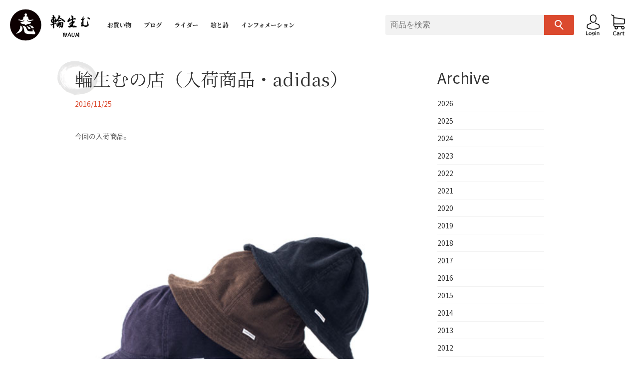

--- FILE ---
content_type: text/html; charset=UTF-8
request_url: https://waum.jp/post-17722/
body_size: 12275
content:
<!DOCTYPE html>
<html lang="ja">

<head>

	<meta charset="UTF-8">
		<meta name="format-detection" content="telephone=no">
	<meta name="viewport" content="width=device-width, initial-scale=1, user-scalable=no">
	<title>輪生むの店（入荷商品・adidas） | 輪生む -WAUM -</title>
	<style>img:is([sizes="auto" i], [sizes^="auto," i]) { contain-intrinsic-size: 3000px 1500px }</style>
	
		<!-- All in One SEO 4.9.3 - aioseo.com -->
	<meta name="description" content="今回の入荷商品。 Tightbooth FALL&amp;WINTER 2016 より CODE HAT の入荷。 珍" />
	<meta name="robots" content="max-snippet:-1, max-image-preview:large, max-video-preview:-1" />
	<meta name="author" content="hanataro"/>
	<meta name="keywords" content="2016,adidas,away days,code hat,sake wye cruiser,shinpei,skateboarding,tightbooth,waum,ショップ,スケートボード,店,徳島,輪生む,商品" />
	<link rel="canonical" href="https://waum.jp/post-17722/" />
	<meta name="generator" content="All in One SEO (AIOSEO) 4.9.3" />

		<!-- Global site tag (gtag.js) - Google Analytics -->
<script async src="https://www.googletagmanager.com/gtag/js?id=G-4MQR7WF20Y"></script>
<script>
  window.dataLayer = window.dataLayer || [];
  function gtag(){dataLayer.push(arguments);}
  gtag('js', new Date());

  gtag('config', 'G-4MQR7WF20Y');
</script>
		<meta property="og:locale" content="ja_JP" />
		<meta property="og:site_name" content="WAUM -輪生む-" />
		<meta property="og:type" content="article" />
		<meta property="og:title" content="輪生むの店（入荷商品・adidas） | 輪生む -WAUM -" />
		<meta property="og:description" content="今回の入荷商品。 Tightbooth FALL&amp;WINTER 2016 より CODE HAT の入荷。 珍" />
		<meta property="og:url" content="https://waum.jp/post-17722/" />
		<meta property="og:image" content="https://image.waum.jp/uploads/2016/11/TBPR-2.jpg" />
		<meta property="og:image:secure_url" content="https://image.waum.jp/uploads/2016/11/TBPR-2.jpg" />
		<meta property="og:image:width" content="500" />
		<meta property="og:image:height" content="500" />
		<meta property="article:tag" content="2016" />
		<meta property="article:tag" content="adidas" />
		<meta property="article:tag" content="away days" />
		<meta property="article:tag" content="code hat" />
		<meta property="article:tag" content="sake wye cruiser" />
		<meta property="article:tag" content="shinpei" />
		<meta property="article:tag" content="skateboarding" />
		<meta property="article:tag" content="tightbooth" />
		<meta property="article:tag" content="waum" />
		<meta property="article:tag" content="ショップ" />
		<meta property="article:tag" content="スケートボード" />
		<meta property="article:tag" content="店" />
		<meta property="article:tag" content="徳島" />
		<meta property="article:tag" content="輪生む" />
		<meta property="article:tag" content="商品" />
		<meta property="article:published_time" content="2016-11-25T07:39:38+00:00" />
		<meta property="article:modified_time" content="2016-11-25T07:39:38+00:00" />
		<meta property="article:publisher" content="https://www.facebook.com/pages/waum/1426352550939639" />
		<meta name="twitter:card" content="summary" />
		<meta name="twitter:site" content="@WAUMWAUM" />
		<meta name="twitter:title" content="輪生むの店（入荷商品・adidas） | 輪生む -WAUM -" />
		<meta name="twitter:description" content="今回の入荷商品。 Tightbooth FALL&amp;WINTER 2016 より CODE HAT の入荷。 珍" />
		<meta name="twitter:image" content="https://image.waum.jp/uploads/2016/11/TBPR-2.jpg" />
		<script type="application/ld+json" class="aioseo-schema">
			{"@context":"https:\/\/schema.org","@graph":[{"@type":"Article","@id":"https:\/\/waum.jp\/post-17722\/#article","name":"\u8f2a\u751f\u3080\u306e\u5e97\uff08\u5165\u8377\u5546\u54c1\u30fbadidas\uff09 | \u8f2a\u751f\u3080 -WAUM -","headline":"\u8f2a\u751f\u3080\u306e\u5e97\uff08\u5165\u8377\u5546\u54c1\u30fbadidas\uff09","author":{"@id":"https:\/\/waum.jp\/post-author\/hanataro\/#author"},"publisher":{"@id":"https:\/\/waum.jp\/#organization"},"image":{"@type":"ImageObject","url":"https:\/\/image.waum.jp\/uploads\/2016\/11\/TBPR-2.jpg","@id":"https:\/\/waum.jp\/post-17722\/#articleImage","width":500,"height":500},"datePublished":"2016-11-25T16:39:38+09:00","dateModified":"2016-11-25T16:39:38+09:00","inLanguage":"ja","mainEntityOfPage":{"@id":"https:\/\/waum.jp\/post-17722\/#webpage"},"isPartOf":{"@id":"https:\/\/waum.jp\/post-17722\/#webpage"},"articleSection":"\u5546\u54c1, 2016, adidas, Away Days, CODE HAT, SAKE WYE CRUISER, Shinpei, SKATEBOARDING, TIGHTBOOTH, WAUM, \u30b7\u30e7\u30c3\u30d7, \u30b9\u30b1\u30fc\u30c8\u30dc\u30fc\u30c9, \u5e97, \u5fb3\u5cf6, \u8f2a\u751f\u3080"},{"@type":"BreadcrumbList","@id":"https:\/\/waum.jp\/post-17722\/#breadcrumblist","itemListElement":[{"@type":"ListItem","@id":"https:\/\/waum.jp#listItem","position":1,"name":"Home","item":"https:\/\/waum.jp","nextItem":{"@type":"ListItem","@id":"https:\/\/waum.jp\/category\/blog\/#listItem","name":"BLOG"}},{"@type":"ListItem","@id":"https:\/\/waum.jp\/category\/blog\/#listItem","position":2,"name":"BLOG","item":"https:\/\/waum.jp\/category\/blog\/","nextItem":{"@type":"ListItem","@id":"https:\/\/waum.jp\/category\/blog\/%e5%95%86%e5%93%81\/#listItem","name":"\u5546\u54c1"},"previousItem":{"@type":"ListItem","@id":"https:\/\/waum.jp#listItem","name":"Home"}},{"@type":"ListItem","@id":"https:\/\/waum.jp\/category\/blog\/%e5%95%86%e5%93%81\/#listItem","position":3,"name":"\u5546\u54c1","item":"https:\/\/waum.jp\/category\/blog\/%e5%95%86%e5%93%81\/","nextItem":{"@type":"ListItem","@id":"https:\/\/waum.jp\/post-17722\/#listItem","name":"\u8f2a\u751f\u3080\u306e\u5e97\uff08\u5165\u8377\u5546\u54c1\u30fbadidas\uff09"},"previousItem":{"@type":"ListItem","@id":"https:\/\/waum.jp\/category\/blog\/#listItem","name":"BLOG"}},{"@type":"ListItem","@id":"https:\/\/waum.jp\/post-17722\/#listItem","position":4,"name":"\u8f2a\u751f\u3080\u306e\u5e97\uff08\u5165\u8377\u5546\u54c1\u30fbadidas\uff09","previousItem":{"@type":"ListItem","@id":"https:\/\/waum.jp\/category\/blog\/%e5%95%86%e5%93%81\/#listItem","name":"\u5546\u54c1"}}]},{"@type":"Organization","@id":"https:\/\/waum.jp\/#organization","name":"Kazuya Hanai","description":"\u8f2a\uff08\u548c\uff09\u3092\u751f\u3080\u30ef\u30fc\u30e0\u9054\u3002 \u548c\u307f\u304b\u3089\u751f\u307e\u308c\u3066\u304f\u308b\u9053\u306f\u697d\u3057\u307f\u3001\u5171\u611f\u3001\u7b11\u3044\u5408\u3044\u3067\u7e4b\u3052\u3066\u3044\u304d\u305f\u3044","url":"https:\/\/waum.jp\/","logo":{"@type":"ImageObject","url":"https:\/\/waum.jp\/wp\/wp-content\/uploads\/2015\/09\/waum-logo-touch-01.jpg","@id":"https:\/\/waum.jp\/post-17722\/#organizationLogo"},"image":{"@id":"https:\/\/waum.jp\/post-17722\/#organizationLogo"},"sameAs":["https:\/\/www.instagram.com\/waum\/","https:\/\/www.youtube.com\/channel\/UCfCYNHXKYV_PM9JMmWY0ZQg"]},{"@type":"Person","@id":"https:\/\/waum.jp\/post-author\/hanataro\/#author","url":"https:\/\/waum.jp\/post-author\/hanataro\/","name":"hanataro","image":{"@type":"ImageObject","@id":"https:\/\/waum.jp\/post-17722\/#authorImage","url":"https:\/\/secure.gravatar.com\/avatar\/cc2bd9b2f4196160d0b240dfd48d61bb912cf830aeeef894a391d5e9c02c291a?s=96&d=mm&r=g","width":96,"height":96,"caption":"hanataro"}},{"@type":"WebPage","@id":"https:\/\/waum.jp\/post-17722\/#webpage","url":"https:\/\/waum.jp\/post-17722\/","name":"\u8f2a\u751f\u3080\u306e\u5e97\uff08\u5165\u8377\u5546\u54c1\u30fbadidas\uff09 | \u8f2a\u751f\u3080 -WAUM -","description":"\u4eca\u56de\u306e\u5165\u8377\u5546\u54c1\u3002 Tightbooth FALL&WINTER 2016 \u3088\u308a CODE HAT \u306e\u5165\u8377\u3002 \u73cd","inLanguage":"ja","isPartOf":{"@id":"https:\/\/waum.jp\/#website"},"breadcrumb":{"@id":"https:\/\/waum.jp\/post-17722\/#breadcrumblist"},"author":{"@id":"https:\/\/waum.jp\/post-author\/hanataro\/#author"},"creator":{"@id":"https:\/\/waum.jp\/post-author\/hanataro\/#author"},"datePublished":"2016-11-25T16:39:38+09:00","dateModified":"2016-11-25T16:39:38+09:00"},{"@type":"WebSite","@id":"https:\/\/waum.jp\/#website","url":"https:\/\/waum.jp\/","name":"\u8f2a\u751f\u3080 -WAUM -","description":"\u8f2a\uff08\u548c\uff09\u3092\u751f\u3080\u30ef\u30fc\u30e0\u9054\u3002 \u548c\u307f\u304b\u3089\u751f\u307e\u308c\u3066\u304f\u308b\u9053\u306f\u697d\u3057\u307f\u3001\u5171\u611f\u3001\u7b11\u3044\u5408\u3044\u3067\u7e4b\u3052\u3066\u3044\u304d\u305f\u3044","inLanguage":"ja","publisher":{"@id":"https:\/\/waum.jp\/#organization"}}]}
		</script>
		<!-- All in One SEO -->

<link rel='dns-prefetch' href='//challenges.cloudflare.com' />
<link rel="alternate" type="application/rss+xml" title="輪生む -WAUM - &raquo; 輪生むの店（入荷商品・adidas） のコメントのフィード" href="https://waum.jp/post-17722/feed/" />
<script type="text/javascript">
/* <![CDATA[ */
window._wpemojiSettings = {"baseUrl":"https:\/\/s.w.org\/images\/core\/emoji\/16.0.1\/72x72\/","ext":".png","svgUrl":"https:\/\/s.w.org\/images\/core\/emoji\/16.0.1\/svg\/","svgExt":".svg","source":{"concatemoji":"https:\/\/waum.jp\/wp\/wp-includes\/js\/wp-emoji-release.min.js?ver=6.8.3"}};
/*! This file is auto-generated */
!function(s,n){var o,i,e;function c(e){try{var t={supportTests:e,timestamp:(new Date).valueOf()};sessionStorage.setItem(o,JSON.stringify(t))}catch(e){}}function p(e,t,n){e.clearRect(0,0,e.canvas.width,e.canvas.height),e.fillText(t,0,0);var t=new Uint32Array(e.getImageData(0,0,e.canvas.width,e.canvas.height).data),a=(e.clearRect(0,0,e.canvas.width,e.canvas.height),e.fillText(n,0,0),new Uint32Array(e.getImageData(0,0,e.canvas.width,e.canvas.height).data));return t.every(function(e,t){return e===a[t]})}function u(e,t){e.clearRect(0,0,e.canvas.width,e.canvas.height),e.fillText(t,0,0);for(var n=e.getImageData(16,16,1,1),a=0;a<n.data.length;a++)if(0!==n.data[a])return!1;return!0}function f(e,t,n,a){switch(t){case"flag":return n(e,"\ud83c\udff3\ufe0f\u200d\u26a7\ufe0f","\ud83c\udff3\ufe0f\u200b\u26a7\ufe0f")?!1:!n(e,"\ud83c\udde8\ud83c\uddf6","\ud83c\udde8\u200b\ud83c\uddf6")&&!n(e,"\ud83c\udff4\udb40\udc67\udb40\udc62\udb40\udc65\udb40\udc6e\udb40\udc67\udb40\udc7f","\ud83c\udff4\u200b\udb40\udc67\u200b\udb40\udc62\u200b\udb40\udc65\u200b\udb40\udc6e\u200b\udb40\udc67\u200b\udb40\udc7f");case"emoji":return!a(e,"\ud83e\udedf")}return!1}function g(e,t,n,a){var r="undefined"!=typeof WorkerGlobalScope&&self instanceof WorkerGlobalScope?new OffscreenCanvas(300,150):s.createElement("canvas"),o=r.getContext("2d",{willReadFrequently:!0}),i=(o.textBaseline="top",o.font="600 32px Arial",{});return e.forEach(function(e){i[e]=t(o,e,n,a)}),i}function t(e){var t=s.createElement("script");t.src=e,t.defer=!0,s.head.appendChild(t)}"undefined"!=typeof Promise&&(o="wpEmojiSettingsSupports",i=["flag","emoji"],n.supports={everything:!0,everythingExceptFlag:!0},e=new Promise(function(e){s.addEventListener("DOMContentLoaded",e,{once:!0})}),new Promise(function(t){var n=function(){try{var e=JSON.parse(sessionStorage.getItem(o));if("object"==typeof e&&"number"==typeof e.timestamp&&(new Date).valueOf()<e.timestamp+604800&&"object"==typeof e.supportTests)return e.supportTests}catch(e){}return null}();if(!n){if("undefined"!=typeof Worker&&"undefined"!=typeof OffscreenCanvas&&"undefined"!=typeof URL&&URL.createObjectURL&&"undefined"!=typeof Blob)try{var e="postMessage("+g.toString()+"("+[JSON.stringify(i),f.toString(),p.toString(),u.toString()].join(",")+"));",a=new Blob([e],{type:"text/javascript"}),r=new Worker(URL.createObjectURL(a),{name:"wpTestEmojiSupports"});return void(r.onmessage=function(e){c(n=e.data),r.terminate(),t(n)})}catch(e){}c(n=g(i,f,p,u))}t(n)}).then(function(e){for(var t in e)n.supports[t]=e[t],n.supports.everything=n.supports.everything&&n.supports[t],"flag"!==t&&(n.supports.everythingExceptFlag=n.supports.everythingExceptFlag&&n.supports[t]);n.supports.everythingExceptFlag=n.supports.everythingExceptFlag&&!n.supports.flag,n.DOMReady=!1,n.readyCallback=function(){n.DOMReady=!0}}).then(function(){return e}).then(function(){var e;n.supports.everything||(n.readyCallback(),(e=n.source||{}).concatemoji?t(e.concatemoji):e.wpemoji&&e.twemoji&&(t(e.twemoji),t(e.wpemoji)))}))}((window,document),window._wpemojiSettings);
/* ]]> */
</script>
<link rel='stylesheet' id='itemListLayoutStyleSheets-css' href='https://waum.jp/wp/wp-content/plugins/wcex_item_list_layout/css/item_list_layout.css?ver=6.8.3' type='text/css' media='all' />
<style id='wp-emoji-styles-inline-css' type='text/css'>

	img.wp-smiley, img.emoji {
		display: inline !important;
		border: none !important;
		box-shadow: none !important;
		height: 1em !important;
		width: 1em !important;
		margin: 0 0.07em !important;
		vertical-align: -0.1em !important;
		background: none !important;
		padding: 0 !important;
	}
</style>
<link rel='stylesheet' id='wp-block-library-css' href='https://waum.jp/wp/wp-includes/css/dist/block-library/style.min.css?ver=6.8.3' type='text/css' media='all' />
<style id='classic-theme-styles-inline-css' type='text/css'>
/*! This file is auto-generated */
.wp-block-button__link{color:#fff;background-color:#32373c;border-radius:9999px;box-shadow:none;text-decoration:none;padding:calc(.667em + 2px) calc(1.333em + 2px);font-size:1.125em}.wp-block-file__button{background:#32373c;color:#fff;text-decoration:none}
</style>
<link rel='stylesheet' id='aioseo/css/src/vue/standalone/blocks/table-of-contents/global.scss-css' href='https://waum.jp/wp/wp-content/plugins/all-in-one-seo-pack/dist/Lite/assets/css/table-of-contents/global.e90f6d47.css?ver=4.9.3' type='text/css' media='all' />
<style id='global-styles-inline-css' type='text/css'>
:root{--wp--preset--aspect-ratio--square: 1;--wp--preset--aspect-ratio--4-3: 4/3;--wp--preset--aspect-ratio--3-4: 3/4;--wp--preset--aspect-ratio--3-2: 3/2;--wp--preset--aspect-ratio--2-3: 2/3;--wp--preset--aspect-ratio--16-9: 16/9;--wp--preset--aspect-ratio--9-16: 9/16;--wp--preset--color--black: #000000;--wp--preset--color--cyan-bluish-gray: #abb8c3;--wp--preset--color--white: #ffffff;--wp--preset--color--pale-pink: #f78da7;--wp--preset--color--vivid-red: #cf2e2e;--wp--preset--color--luminous-vivid-orange: #ff6900;--wp--preset--color--luminous-vivid-amber: #fcb900;--wp--preset--color--light-green-cyan: #7bdcb5;--wp--preset--color--vivid-green-cyan: #00d084;--wp--preset--color--pale-cyan-blue: #8ed1fc;--wp--preset--color--vivid-cyan-blue: #0693e3;--wp--preset--color--vivid-purple: #9b51e0;--wp--preset--gradient--vivid-cyan-blue-to-vivid-purple: linear-gradient(135deg,rgba(6,147,227,1) 0%,rgb(155,81,224) 100%);--wp--preset--gradient--light-green-cyan-to-vivid-green-cyan: linear-gradient(135deg,rgb(122,220,180) 0%,rgb(0,208,130) 100%);--wp--preset--gradient--luminous-vivid-amber-to-luminous-vivid-orange: linear-gradient(135deg,rgba(252,185,0,1) 0%,rgba(255,105,0,1) 100%);--wp--preset--gradient--luminous-vivid-orange-to-vivid-red: linear-gradient(135deg,rgba(255,105,0,1) 0%,rgb(207,46,46) 100%);--wp--preset--gradient--very-light-gray-to-cyan-bluish-gray: linear-gradient(135deg,rgb(238,238,238) 0%,rgb(169,184,195) 100%);--wp--preset--gradient--cool-to-warm-spectrum: linear-gradient(135deg,rgb(74,234,220) 0%,rgb(151,120,209) 20%,rgb(207,42,186) 40%,rgb(238,44,130) 60%,rgb(251,105,98) 80%,rgb(254,248,76) 100%);--wp--preset--gradient--blush-light-purple: linear-gradient(135deg,rgb(255,206,236) 0%,rgb(152,150,240) 100%);--wp--preset--gradient--blush-bordeaux: linear-gradient(135deg,rgb(254,205,165) 0%,rgb(254,45,45) 50%,rgb(107,0,62) 100%);--wp--preset--gradient--luminous-dusk: linear-gradient(135deg,rgb(255,203,112) 0%,rgb(199,81,192) 50%,rgb(65,88,208) 100%);--wp--preset--gradient--pale-ocean: linear-gradient(135deg,rgb(255,245,203) 0%,rgb(182,227,212) 50%,rgb(51,167,181) 100%);--wp--preset--gradient--electric-grass: linear-gradient(135deg,rgb(202,248,128) 0%,rgb(113,206,126) 100%);--wp--preset--gradient--midnight: linear-gradient(135deg,rgb(2,3,129) 0%,rgb(40,116,252) 100%);--wp--preset--font-size--small: 13px;--wp--preset--font-size--medium: 20px;--wp--preset--font-size--large: 36px;--wp--preset--font-size--x-large: 42px;--wp--preset--spacing--20: 0.44rem;--wp--preset--spacing--30: 0.67rem;--wp--preset--spacing--40: 1rem;--wp--preset--spacing--50: 1.5rem;--wp--preset--spacing--60: 2.25rem;--wp--preset--spacing--70: 3.38rem;--wp--preset--spacing--80: 5.06rem;--wp--preset--shadow--natural: 6px 6px 9px rgba(0, 0, 0, 0.2);--wp--preset--shadow--deep: 12px 12px 50px rgba(0, 0, 0, 0.4);--wp--preset--shadow--sharp: 6px 6px 0px rgba(0, 0, 0, 0.2);--wp--preset--shadow--outlined: 6px 6px 0px -3px rgba(255, 255, 255, 1), 6px 6px rgba(0, 0, 0, 1);--wp--preset--shadow--crisp: 6px 6px 0px rgba(0, 0, 0, 1);}:where(.is-layout-flex){gap: 0.5em;}:where(.is-layout-grid){gap: 0.5em;}body .is-layout-flex{display: flex;}.is-layout-flex{flex-wrap: wrap;align-items: center;}.is-layout-flex > :is(*, div){margin: 0;}body .is-layout-grid{display: grid;}.is-layout-grid > :is(*, div){margin: 0;}:where(.wp-block-columns.is-layout-flex){gap: 2em;}:where(.wp-block-columns.is-layout-grid){gap: 2em;}:where(.wp-block-post-template.is-layout-flex){gap: 1.25em;}:where(.wp-block-post-template.is-layout-grid){gap: 1.25em;}.has-black-color{color: var(--wp--preset--color--black) !important;}.has-cyan-bluish-gray-color{color: var(--wp--preset--color--cyan-bluish-gray) !important;}.has-white-color{color: var(--wp--preset--color--white) !important;}.has-pale-pink-color{color: var(--wp--preset--color--pale-pink) !important;}.has-vivid-red-color{color: var(--wp--preset--color--vivid-red) !important;}.has-luminous-vivid-orange-color{color: var(--wp--preset--color--luminous-vivid-orange) !important;}.has-luminous-vivid-amber-color{color: var(--wp--preset--color--luminous-vivid-amber) !important;}.has-light-green-cyan-color{color: var(--wp--preset--color--light-green-cyan) !important;}.has-vivid-green-cyan-color{color: var(--wp--preset--color--vivid-green-cyan) !important;}.has-pale-cyan-blue-color{color: var(--wp--preset--color--pale-cyan-blue) !important;}.has-vivid-cyan-blue-color{color: var(--wp--preset--color--vivid-cyan-blue) !important;}.has-vivid-purple-color{color: var(--wp--preset--color--vivid-purple) !important;}.has-black-background-color{background-color: var(--wp--preset--color--black) !important;}.has-cyan-bluish-gray-background-color{background-color: var(--wp--preset--color--cyan-bluish-gray) !important;}.has-white-background-color{background-color: var(--wp--preset--color--white) !important;}.has-pale-pink-background-color{background-color: var(--wp--preset--color--pale-pink) !important;}.has-vivid-red-background-color{background-color: var(--wp--preset--color--vivid-red) !important;}.has-luminous-vivid-orange-background-color{background-color: var(--wp--preset--color--luminous-vivid-orange) !important;}.has-luminous-vivid-amber-background-color{background-color: var(--wp--preset--color--luminous-vivid-amber) !important;}.has-light-green-cyan-background-color{background-color: var(--wp--preset--color--light-green-cyan) !important;}.has-vivid-green-cyan-background-color{background-color: var(--wp--preset--color--vivid-green-cyan) !important;}.has-pale-cyan-blue-background-color{background-color: var(--wp--preset--color--pale-cyan-blue) !important;}.has-vivid-cyan-blue-background-color{background-color: var(--wp--preset--color--vivid-cyan-blue) !important;}.has-vivid-purple-background-color{background-color: var(--wp--preset--color--vivid-purple) !important;}.has-black-border-color{border-color: var(--wp--preset--color--black) !important;}.has-cyan-bluish-gray-border-color{border-color: var(--wp--preset--color--cyan-bluish-gray) !important;}.has-white-border-color{border-color: var(--wp--preset--color--white) !important;}.has-pale-pink-border-color{border-color: var(--wp--preset--color--pale-pink) !important;}.has-vivid-red-border-color{border-color: var(--wp--preset--color--vivid-red) !important;}.has-luminous-vivid-orange-border-color{border-color: var(--wp--preset--color--luminous-vivid-orange) !important;}.has-luminous-vivid-amber-border-color{border-color: var(--wp--preset--color--luminous-vivid-amber) !important;}.has-light-green-cyan-border-color{border-color: var(--wp--preset--color--light-green-cyan) !important;}.has-vivid-green-cyan-border-color{border-color: var(--wp--preset--color--vivid-green-cyan) !important;}.has-pale-cyan-blue-border-color{border-color: var(--wp--preset--color--pale-cyan-blue) !important;}.has-vivid-cyan-blue-border-color{border-color: var(--wp--preset--color--vivid-cyan-blue) !important;}.has-vivid-purple-border-color{border-color: var(--wp--preset--color--vivid-purple) !important;}.has-vivid-cyan-blue-to-vivid-purple-gradient-background{background: var(--wp--preset--gradient--vivid-cyan-blue-to-vivid-purple) !important;}.has-light-green-cyan-to-vivid-green-cyan-gradient-background{background: var(--wp--preset--gradient--light-green-cyan-to-vivid-green-cyan) !important;}.has-luminous-vivid-amber-to-luminous-vivid-orange-gradient-background{background: var(--wp--preset--gradient--luminous-vivid-amber-to-luminous-vivid-orange) !important;}.has-luminous-vivid-orange-to-vivid-red-gradient-background{background: var(--wp--preset--gradient--luminous-vivid-orange-to-vivid-red) !important;}.has-very-light-gray-to-cyan-bluish-gray-gradient-background{background: var(--wp--preset--gradient--very-light-gray-to-cyan-bluish-gray) !important;}.has-cool-to-warm-spectrum-gradient-background{background: var(--wp--preset--gradient--cool-to-warm-spectrum) !important;}.has-blush-light-purple-gradient-background{background: var(--wp--preset--gradient--blush-light-purple) !important;}.has-blush-bordeaux-gradient-background{background: var(--wp--preset--gradient--blush-bordeaux) !important;}.has-luminous-dusk-gradient-background{background: var(--wp--preset--gradient--luminous-dusk) !important;}.has-pale-ocean-gradient-background{background: var(--wp--preset--gradient--pale-ocean) !important;}.has-electric-grass-gradient-background{background: var(--wp--preset--gradient--electric-grass) !important;}.has-midnight-gradient-background{background: var(--wp--preset--gradient--midnight) !important;}.has-small-font-size{font-size: var(--wp--preset--font-size--small) !important;}.has-medium-font-size{font-size: var(--wp--preset--font-size--medium) !important;}.has-large-font-size{font-size: var(--wp--preset--font-size--large) !important;}.has-x-large-font-size{font-size: var(--wp--preset--font-size--x-large) !important;}
:where(.wp-block-post-template.is-layout-flex){gap: 1.25em;}:where(.wp-block-post-template.is-layout-grid){gap: 1.25em;}
:where(.wp-block-columns.is-layout-flex){gap: 2em;}:where(.wp-block-columns.is-layout-grid){gap: 2em;}
:root :where(.wp-block-pullquote){font-size: 1.5em;line-height: 1.6;}
</style>
<link rel='stylesheet' id='comment-rating-field-plugin-css' href='https://waum.jp/wp/wp-content/plugins/comment-rating-field-plugin/assets/css/frontend.css?ver=6.8.3' type='text/css' media='all' />
<link rel='stylesheet' id='contact-form-7-css' href='https://waum.jp/wp/wp-content/plugins/contact-form-7/includes/css/styles.css?ver=6.1.4' type='text/css' media='all' />
<link rel='stylesheet' id='taxonomy-image-plugin-public-css' href='https://waum.jp/wp/wp-content/plugins/taxonomy-images/css/style.css?ver=0.9.6' type='text/css' media='screen' />
<link rel='stylesheet' id='main_css-css' href='https://waum.jp/wp/wp-content/themes/waum2019/assets/css/main.css?ver=20250715113' type='text/css' media='all' />
<link rel='stylesheet' id='style_css-css' href='https://waum.jp/wp/wp-content/themes/waum2019/assets/css/common.css?ver=20250715252' type='text/css' media='all' />
<link rel='stylesheet' id='blog_css-css' href='https://waum.jp/wp/wp-content/themes/waum2019/assets/css/template/blog.css?ver=20250715141' type='text/css' media='all' />
<link rel='stylesheet' id='wc_single_css-css' href='https://waum.jp/wp/wp-content/themes/waum2019/assets/css/template/wc_single.css?ver=20250715155' type='text/css' media='all' />
<link rel='stylesheet' id='usces_default_css-css' href='https://waum.jp/wp/wp-content/plugins/usc-e-shop/css/usces_default.css?ver=2.11.27.2601211' type='text/css' media='all' />
<link rel='stylesheet' id='dashicons-css' href='https://waum.jp/wp/wp-includes/css/dashicons.min.css?ver=6.8.3' type='text/css' media='all' />
<script type="text/javascript" src="https://waum.jp/wp/wp-content/themes/waum2019/assets/js/vendor/jquery-3.3.0.js?ver=6.8.3" id="jquery-js"></script>
<script type="text/javascript" src="https://waum.jp/wp/wp-content/themes/waum2019/bundle.js?ver=6.8.3" id="bundle-js"></script>
<link rel="https://api.w.org/" href="https://waum.jp/wp-json/" /><link rel="alternate" title="JSON" type="application/json" href="https://waum.jp/wp-json/wp/v2/posts/17722" /><link rel="EditURI" type="application/rsd+xml" title="RSD" href="https://waum.jp/wp/xmlrpc.php?rsd" />
<meta name="generator" content="WordPress 6.8.3" />
<link rel='shortlink' href='https://waum.jp/?p=17722' />
<link rel="alternate" title="oEmbed (JSON)" type="application/json+oembed" href="https://waum.jp/wp-json/oembed/1.0/embed?url=https%3A%2F%2Fwaum.jp%2Fpost-17722%2F" />
<link rel="alternate" title="oEmbed (XML)" type="text/xml+oembed" href="https://waum.jp/wp-json/oembed/1.0/embed?url=https%3A%2F%2Fwaum.jp%2Fpost-17722%2F&#038;format=xml" />
<!-- Favicon Rotator -->
<link rel="shortcut icon" href="https://image.waum.jp/uploads/2015/08/waum_logo-16x16.png" />
<link rel="apple-touch-icon-precomposed" href="https://image.waum.jp/uploads/2015/09/waum-logo-touch-02-114x114.jpg" />
<!-- End Favicon Rotator -->
<style type="text/css">div.rating-container.crfp-group-1 {min-height: 16px;}div.rating-container.crfp-group-1 span,div.rating-container.crfp-group-1 a {line-height: 16px;}div.rating-container.crfp-group-1 span.rating-always-on { width: 80px;height: 16px;background-image: url(https://waum.jp/wp/wp-content/plugins/comment-rating-field-plugin//views/global/svg.php?svg=star&color=cccccc&size=16);}div.rating-container.crfp-group-1 span.crfp-rating {height: 16px;background-image: url(https://waum.jp/wp/wp-content/plugins/comment-rating-field-plugin//views/global/svg.php?svg=star&color=f5c710&size=16);}div.rating-container.crfp-group-1 div.star-rating a {width: 16px;max-width: 16px;height: 16px;background-image: url(https://waum.jp/wp/wp-content/plugins/comment-rating-field-plugin//views/global/svg.php?svg=star&color=cccccc&size=16);}p.crfp-group-1 div.star-rating {width: 16px;height: 16px;}p.crfp-group-1 div.star-rating a {width: 16px;max-width: 16px;height: 16px;background-image: url(https://waum.jp/wp/wp-content/plugins/comment-rating-field-plugin//views/global/svg.php?svg=star&color=cccccc&size=16);}p.crfp-group-1 div.star-rating-hover a {background-image: url(https://waum.jp/wp/wp-content/plugins/comment-rating-field-plugin//views/global/svg.php?svg=star&color=b43600&size=16);}p.crfp-group-1 div.star-rating-on a {background-image: url(https://waum.jp/wp/wp-content/plugins/comment-rating-field-plugin//views/global/svg.php?svg=star&color=f5c710&size=16);}p.crfp-group-1 div.rating-cancel {width: 16px;height: 16px;}p.crfp-group-1 div.rating-cancel a {width: 16px;height: 16px;background-image: url(https://waum.jp/wp/wp-content/plugins/comment-rating-field-plugin//views/global/svg.php?svg=delete&color=cccccc&size=16);}p.crfp-group-1 div.rating-cancel.star-rating-hover a {background-image: url(https://waum.jp/wp/wp-content/plugins/comment-rating-field-plugin//views/global/svg.php?svg=delete&color=b43600&size=16);}div.rating-container.crfp-group-1 div.crfp-bar .bar {background-color: #cccccc;}div.rating-container.crfp-group-1 div.crfp-bar .bar .fill {background-color: #f5c710;}</style></head>

<body>
	<header class="main-header">
		<ul class="left">
			<li class="mobile-menu-button"><a href="#mobile-menu" uk-toggle><span></span></a></li>
			<li class="logo-wrap"><a href="https://waum.jp">
					<div class="logo"><span></span></div>
				</a></li>

			<li class="left-menu">
				<ul class="menu">
					<li><a href="https://waum.jp">お買い物</a></li>
					<li><a href="https://waum.jp/blog">ブログ</a></li>
					<li><a href="https://waum.jp/rider">ライダー</a></li>
					<li><a href="https://waum.jp/category/blog/etoshi/">絵と詩</a></li>
					<li><a href="https://waum.jp/info">インフォメーション</a></li>
				</ul>
			</li>

			<li class="left-button">
									<a href="https://waum.jp/usces-member/?page=login" class="login"><span></span></a>
								<a href="https://waum.jp/usces-cart/" class="cart"><span></span></a>
			</li>
		</ul>

		<ul class="right">
			<li class="search"><form method="get" class="searchform" action="https://waum.jp/">
    <input type="text" placeholder="商品を検索" name="s" class="searchfield" value="" />
    <input type="submit" value="" alt="検索" title="検索" class="searchsubmit">
</form></li>
			<li class="header-button">
									<a href="https://waum.jp/usces-member/?page=login" class="login"><span></span></a>
								<a href="https://waum.jp/usces-cart/" class="cart"><span></span></a>
			</li>
		</ul>

		<div id="mobile-menu" uk-offcanvas="overlay: true">
			<div class="uk-offcanvas-bar uk-light">
				<button class="uk-offcanvas-close" type="button" uk-close></button>
				<h3 class="uk-heading-line"><span>MENU</span></h3>
				<!-- mainmenu -->
				<ul class="mainmenu">
					<li><a href="https://waum.jp">お買い物</a></li>
					<li><a href="https://waum.jp/blog">ブログ</a></li>
					<li><a href="https://waum.jp/rider">ライダー</a></li>
					<li><a href="https://waum.jp/category/blog/etoshi/">絵と詩</a></li>
					<li><a href="https://waum.jp/info">インフォメーション</a></li>
					<li><a href="https://waum.jp/usces-member/?page=newmember">新規会員登録</a></li>
					<li><a href="https://waum.jp/contact">お問合せ</a></li>
				</ul>
				<!-- category -->
				<h3 class="uk-heading-line"><span>CATEGORY</span></h3>
				<ul>
											<li class="pict">
							<a href="https://waum.jp/category/item/sale/">
								<img src="https://waum.jp/wp/wp-content/themes/waum2019/img/pict-white/SALE.svg">
								<p>SALE</p>
							</a>
													</li>
											<li class="pict">
							<a href="https://waum.jp/category/item/itemreco/">
								<img src="https://waum.jp/wp/wp-content/themes/waum2019/img/pict-white/RECOMMEND.svg">
								<p>RECOMMEND</p>
							</a>
													</li>
											<li class="pict">
							<a href="https://waum.jp/category/item/brands/waum_apparel/">
								<img src="https://waum.jp/wp/wp-content/themes/waum2019/img/pict-white/ORIGINAL.svg">
								<p>ORIGINAL</p>
							</a>
													</li>
											<li class="pict">
							<a href="https://waum.jp/category/item/skateboard/complete/">
								<img src="https://waum.jp/wp/wp-content/themes/waum2019/img/pict-white/COMPLETE.svg">
								<p>COMPLETE</p>
							</a>
													</li>
											<li class="pict">
							<a href="https://waum.jp/category/item/skateboard/deck/">
								<img src="https://waum.jp/wp/wp-content/themes/waum2019/img/pict-white/DECK.svg">
								<p>DECK</p>
							</a>
													</li>
											<li class="pict">
							<a href="https://waum.jp/category/item/skateboard/truck/">
								<img src="https://waum.jp/wp/wp-content/themes/waum2019/img/pict-white/TRUCK.svg">
								<p>TRUCK</p>
							</a>
													</li>
											<li class="pict">
							<a href="https://waum.jp/category/item/skateboard/wheel/">
								<img src="https://waum.jp/wp/wp-content/themes/waum2019/img/pict-white/WHEEL.svg">
								<p>WHEEL</p>
							</a>
													</li>
											<li class="pict">
							<a href="https://waum.jp/category/item/skateboard/bearing/">
								<img src="https://waum.jp/wp/wp-content/themes/waum2019/img/pict-white/BEARING.svg">
								<p>BEARING</p>
							</a>
													</li>
											<li class="pict">
							<a href="https://waum.jp/category/item/shoe/">
								<img src="https://waum.jp/wp/wp-content/themes/waum2019/img/pict-white/SHOE.svg">
								<p>SHOE</p>
							</a>
													</li>
											<li class="pict">
							<a href="https://waum.jp/category/item/apparel/">
								<img src="https://waum.jp/wp/wp-content/themes/waum2019/img/pict-white/APPAREL.svg">
								<p>APPAREL</p>
							</a>
													</li>
											<li class="pict">
							<a href="https://waum.jp/category/item/media/">
								<img src="https://waum.jp/wp/wp-content/themes/waum2019/img/pict-white/MEDIA.svg">
								<p>MEDIA</p>
							</a>
													</li>
											<li class="pict">
							<a href="https://waum.jp/category/item/other/">
								<img src="https://waum.jp/wp/wp-content/themes/waum2019/img/pict-white/OTHER.svg">
								<p>OTHER</p>
							</a>
													</li>
									</ul>

			</div>
		</div>
	</header>

<div class="page" id="blog">
    <div class="wrapper">
        <div class="inner">
            <div class="column1-2 blog-wrap">
				 <div class="main-wrap">	
																		<div class="post-blog">
								<h2 class="page-title">輪生むの店（入荷商品・adidas）</h2>
								<p class="date">2016/11/25</p>
																	<div class="post-contents gothic"><p><p>今回の入荷商品。</p>
<p><img fetchpriority="high" decoding="async" src="http://image.waum.jp/uploads/2016/11/TBPR-2.jpg" alt="tbpr" width="500" height="500" class="alignnone size-full wp-image-17723" srcset="https://image.waum.jp/uploads/2016/11/TBPR-2.jpg 500w, https://image.waum.jp/uploads/2016/11/TBPR-2-150x150.jpg 150w" sizes="(max-width: 500px) 100vw, 500px" /></p>
<p>Tightbooth FALL&#038;WINTER 2016 より CODE HAT の入荷。</p>
<p>珍しいスクエアコーデュロイ生地を使用した6パネルハットで、カラー Black の入荷になります。</p>

<p><img decoding="async" src="http://image.waum.jp/uploads/2016/11/syusuke-1.jpg" alt="syusuke" width="640" height="480" class="alignnone size-full wp-image-17724" srcset="https://image.waum.jp/uploads/2016/11/syusuke-1.jpg 640w, https://image.waum.jp/uploads/2016/11/syusuke-1-560x420.jpg 560w" sizes="(max-width: 640px) 100vw, 640px" /></p>
<p>岡山より帰って来ていたシュウスケがゑ。</p>
<p>SAKE CLUISER。</p>
<p>今頃、ガンガン乗りまわしている事でしょう。</p>
<p>大型連休には、だいたい帰って来ているので、また次回〜。</p>
<p>私のShinpei YUNGYUNG もこの時は、綺麗です。ゑ。</p>
<p><img decoding="async" src="http://image.waum.jp/uploads/2016/11/kacchi.jpg" alt="kacchi" width="480" height="640" class="alignnone size-full wp-image-17725" srcset="https://image.waum.jp/uploads/2016/11/kacchi.jpg 480w, https://image.waum.jp/uploads/2016/11/kacchi-420x560.jpg 420w" sizes="(max-width: 480px) 100vw, 480px" /></p>
<p>ご近所の カッチさん がサングラスを新しく。</p>
<p>自転車で出勤する、タフなお方です。</p>
<p>前回同様、スレ違いをメイクしたものの、気づいた時には…。</p>
<p>時既に遅し。</p>
<p>いかんせん、暗闇山道カーブ to なのでなかなかです。</p>
<p>次こそわっと意気込んでおきます。</p>
<p><a href="http://www.youtube.com/watch?v=SOsrt_TSIxA">http://www.youtube.com/watch?v=SOsrt_TSIxA</a></p>
<p>adidas Skateboarding /// Away Days</p>
<p>＜営業連絡＞</p>
<p>明日の土曜日（11/26）は、G &#038; E の結婚パーティーに参加の為、お店はお休み。</p>
<p>11/27（日）より通常営業しておりますので、宜しくお願い致します。</p>
<p>スケジュール詳細 <a href="https://waum.jp/info/">https://waum.jp/info/</a> </p>
</p></div>
									  <p class="posted">2016/11/25 | posted by 花太郎 |
    商品  </p>


								<ul class="nav">
									<a href="https://waum.jp/post-17712/" rel="prev"><li>&laquo; 前の記事へ</li></a>									<a href="https://waum.jp"><li>トップへ戻る</li></a>
									<a href="https://waum.jp/post-17743/" rel="next"><li>次の記事へ &raquo</li></a> 								</ul>


								
<div id="comments" class="comments-area">

	
		<div id="respond" class="comment-respond">
		<h3 id="reply-title" class="comment-reply-title">コメントを残す <small><a rel="nofollow" id="cancel-comment-reply-link" href="/post-17722/#respond" style="display:none;">コメントをキャンセル</a></small></h3><form action="https://waum.jp/wp/wp-comments-post.php" method="post" id="commentform" class="comment-form"><p class="comment-notes"><span id="email-notes">メールアドレスが公開されることはありません。</span> <span class="required-field-message"><span class="required">※</span> が付いている欄は必須項目です</span></p><p class="comment-form-author"><label for="author">名前</label> <input id="author" name="author" type="text" value="" size="30" maxlength="245" autocomplete="name" /></p>


<p class="comment-form-comment"><label for="comment">コメント <span class="required">※</span></label> <textarea id="comment" name="comment" cols="45" rows="8" maxlength="65525" required="required"></textarea></p><p class="form-submit"><input name="submit" type="submit" id="submit" class="submit" value="コメントを送信" /> <input type='hidden' name='comment_post_ID' value='17722' id='comment_post_ID' />
<input type='hidden' name='comment_parent' id='comment_parent' value='0' />
</p><p style="display: none;"><input type="hidden" id="akismet_comment_nonce" name="akismet_comment_nonce" value="e8065968b6" /></p><p style="display: none !important;" class="akismet-fields-container" data-prefix="ak_"><label>&#916;<textarea name="ak_hp_textarea" cols="45" rows="8" maxlength="100"></textarea></label><input type="hidden" id="ak_js_1" name="ak_js" value="238"/><script>document.getElementById( "ak_js_1" ).setAttribute( "value", ( new Date() ).getTime() );</script></p></form>	</div><!-- #respond -->
	<p class="akismet_comment_form_privacy_notice">このサイトはスパムを低減するために Akismet を使っています。<a href="https://akismet.com/privacy/" target="_blank" rel="nofollow noopener">コメントデータの処理方法の詳細はこちらをご覧ください</a>。</p>
</div><!-- #comments -->

							</div>
									</div>
				<div class="blog-sidebar">
    <section>
        <!-- アーカイブー -->
        <h3 class="side-title">Archive</h3>
            <ul>
                	<li><a href='https://waum.jp/post-date/2026/'>2026</a></li>
	<li><a href='https://waum.jp/post-date/2025/'>2025</a></li>
	<li><a href='https://waum.jp/post-date/2024/'>2024</a></li>
	<li><a href='https://waum.jp/post-date/2023/'>2023</a></li>
	<li><a href='https://waum.jp/post-date/2022/'>2022</a></li>
	<li><a href='https://waum.jp/post-date/2021/'>2021</a></li>
	<li><a href='https://waum.jp/post-date/2020/'>2020</a></li>
	<li><a href='https://waum.jp/post-date/2019/'>2019</a></li>
	<li><a href='https://waum.jp/post-date/2018/'>2018</a></li>
	<li><a href='https://waum.jp/post-date/2017/'>2017</a></li>
	<li><a href='https://waum.jp/post-date/2016/'>2016</a></li>
	<li><a href='https://waum.jp/post-date/2015/'>2015</a></li>
	<li><a href='https://waum.jp/post-date/2014/'>2014</a></li>
	<li><a href='https://waum.jp/post-date/2013/'>2013</a></li>
	<li><a href='https://waum.jp/post-date/2012/'>2012</a></li>
	<li><a href='https://waum.jp/post-date/2011/'>2011</a></li>
	<li><a href='https://waum.jp/post-date/2010/'>2010</a></li>
            </ul>
        </div>
    </section>
</div>				
			</div>
		</div>
	</div>
</div>



<script type="speculationrules">
{"prefetch":[{"source":"document","where":{"and":[{"href_matches":"\/*"},{"not":{"href_matches":["\/wp\/wp-*.php","\/wp\/wp-admin\/*","\/uploads\/*","\/wp\/wp-content\/*","\/wp\/wp-content\/plugins\/*","\/wp\/wp-content\/themes\/waum2019\/*","\/*\\?(.+)"]}},{"not":{"selector_matches":"a[rel~=\"nofollow\"]"}},{"not":{"selector_matches":".no-prefetch, .no-prefetch a"}}]},"eagerness":"conservative"}]}
</script>
	<script type='text/javascript'>
		uscesL10n = {
			
			'ajaxurl': "https://waum.jp/wp/wp-admin/admin-ajax.php",
			'loaderurl': "https://waum.jp/wp/wp-content/plugins/usc-e-shop/images/loading.gif",
			'post_id': "17722",
			'cart_number': "9446",
			'is_cart_row': false,
			'opt_esse': new Array(  ),
			'opt_means': new Array(  ),
			'mes_opts': new Array(  ),
			'key_opts': new Array(  ),
			'previous_url': "https://waum.jp",
			'itemRestriction': "",
			'itemOrderAcceptable': "0",
			'uscespage': "",
			'uscesid': "MDkwM2Q2NmQ1OTViMjkxNTRiOGEzMTU5NDE3NzczMDRmMzU3NjViOTczMjViNWVjX2FjdGluZ18wX0E%3D",
			'wc_nonce': "bc1b1b2e21"
		}
	</script>
	<script type='text/javascript' src='https://waum.jp/wp/wp-content/plugins/usc-e-shop/js/usces_cart.js'></script>
			<!-- Welcart version : v2.11.27.2601211 -->
<script type="text/javascript" src="https://waum.jp/wp/wp-includes/js/dist/hooks.min.js?ver=4d63a3d491d11ffd8ac6" id="wp-hooks-js"></script>
<script type="text/javascript" src="https://waum.jp/wp/wp-includes/js/dist/i18n.min.js?ver=5e580eb46a90c2b997e6" id="wp-i18n-js"></script>
<script type="text/javascript" id="wp-i18n-js-after">
/* <![CDATA[ */
wp.i18n.setLocaleData( { 'text direction\u0004ltr': [ 'ltr' ] } );
/* ]]> */
</script>
<script type="text/javascript" src="https://waum.jp/wp/wp-content/plugins/contact-form-7/includes/swv/js/index.js?ver=6.1.4" id="swv-js"></script>
<script type="text/javascript" id="contact-form-7-js-translations">
/* <![CDATA[ */
( function( domain, translations ) {
	var localeData = translations.locale_data[ domain ] || translations.locale_data.messages;
	localeData[""].domain = domain;
	wp.i18n.setLocaleData( localeData, domain );
} )( "contact-form-7", {"translation-revision-date":"2025-11-30 08:12:23+0000","generator":"GlotPress\/4.0.3","domain":"messages","locale_data":{"messages":{"":{"domain":"messages","plural-forms":"nplurals=1; plural=0;","lang":"ja_JP"},"This contact form is placed in the wrong place.":["\u3053\u306e\u30b3\u30f3\u30bf\u30af\u30c8\u30d5\u30a9\u30fc\u30e0\u306f\u9593\u9055\u3063\u305f\u4f4d\u7f6e\u306b\u7f6e\u304b\u308c\u3066\u3044\u307e\u3059\u3002"],"Error:":["\u30a8\u30e9\u30fc:"]}},"comment":{"reference":"includes\/js\/index.js"}} );
/* ]]> */
</script>
<script type="text/javascript" id="contact-form-7-js-before">
/* <![CDATA[ */
var wpcf7 = {
    "api": {
        "root": "https:\/\/waum.jp\/wp-json\/",
        "namespace": "contact-form-7\/v1"
    }
};
/* ]]> */
</script>
<script type="text/javascript" src="https://waum.jp/wp/wp-content/plugins/contact-form-7/includes/js/index.js?ver=6.1.4" id="contact-form-7-js"></script>
<script type="text/javascript" src="https://challenges.cloudflare.com/turnstile/v0/api.js" id="cloudflare-turnstile-js" data-wp-strategy="async"></script>
<script type="text/javascript" id="cloudflare-turnstile-js-after">
/* <![CDATA[ */
document.addEventListener( 'wpcf7submit', e => turnstile.reset() );
/* ]]> */
</script>
<script defer type="text/javascript" src="https://waum.jp/wp/wp-content/plugins/akismet/_inc/akismet-frontend.js?ver=1763003536" id="akismet-frontend-js"></script>
<footer class="wrapper" id="footer">
	<div class="inner">
		<ul>

			<li class="left">
				<div class="logo"><span></span></div>
				<div class="info">
					<p>〒771-4102　徳島県名東郡佐那河内村上字宮前64-1</p>
					<p>営業時間 : 13:00〜19:00（平日 不定休 土・日・祝 通常営業)</p>
					<!-- <p>Tel : 088-636-4380</p> -->
				</div>
				<ul class="footer-menu">
					<li><a href="https://waum.jp/sk">特定商取引法表記</a></li>
					<li><a href="https://waum.jp/sk#sk-payment">お支払い方法について</a></li>
					<li><a href="https://waum.jp/sk#sk-delivery">配送方法・送料について</a></li>
					<li><a href="https://waum.jp/privacy">プライバシーポリシー</a></li>
					<li><a href="https://waum.jp/contact">お問合せ</a></li>
				</ul>
			</li>
			<li class="right">
				<ul class="sns">
											<li><a href="https://twitter.com/WAUMWAUM" target="blank" style="background-image:url(https://waum.jp/wp/wp-content/themes/waum2019/img/footer/sns/twitter.svg)"><span></span></a></li>
											<li><a href="https://www.facebook.com/pages/%E8%BC%AA%E7%94%9F%E3%82%80waum/1426352550939639" target="blank" style="background-image:url(https://waum.jp/wp/wp-content/themes/waum2019/img/footer/sns/facebook.svg)"><span></span></a></li>
											<li><a href="https://www.instagram.com/waum/" target="blank" style="background-image:url(https://waum.jp/wp/wp-content/themes/waum2019/img/footer/sns/instagram.svg)"><span></span></a></li>
											<li><a href="https://www.youtube.com/channel/UCfCYNHXKYV_PM9JMmWY0ZQg/videos" target="blank" style="background-image:url(https://waum.jp/wp/wp-content/themes/waum2019/img/footer/sns/youtube.svg)"><span></span></a></li>
									</ul>
				<div class="copy">
					<p>©waum.jp</p><img src="https://waum.jp/wp/wp-content/themes/waum2019/img/footer/mark.png">
				</div>
			</li>
		</ul>
	</div>
</footer>

</body>

</html>

--- FILE ---
content_type: image/svg+xml
request_url: https://waum.jp/wp/wp-content/themes/waum2019/img/footer/footer-logo.svg
body_size: 1943
content:
<?xml version="1.0" encoding="utf-8"?>
<!-- Generator: Adobe Illustrator 23.0.3, SVG Export Plug-In . SVG Version: 6.00 Build 0)  -->
<svg version="1.1" id="レイヤー_1" xmlns="http://www.w3.org/2000/svg" xmlns:xlink="http://www.w3.org/1999/xlink" x="0px"
	 y="0px" viewBox="0 0 157.4 52.2" style="enable-background:new 0 0 157.4 52.2;" xml:space="preserve">
<style type="text/css">
	.st0{fill:#FFFFFF;}
</style>
<g id="footer-logo" transform="translate(-296.605 -1739.353)">
	<g id="logo" transform="translate(282.483 1731.06)">
		<g id="logo-2">
			<g id="グループ化_1" transform="translate(14.122 9.648)">
				<path id="パス_1" class="st0" d="M26.5,15L26.5,15c0.1,0.1,0.2,0.2,0.3,0.3c0.3,0.6,0.7,1.1,1.1,1.6c0.4,0.5,1,0.8,1.6,0.8
					c1.3,0.1,2.7,0.1,4-0.1c1.2-0.2,2.4-0.5,3.5-1c0.5-0.2,1.1-0.4,1.6-0.5c0.3,0,0.6,0,0.9-0.1c0.4,0,0.8-0.2,1.1-0.5
					c0.1-0.2,0.3-0.3,0.2-0.6c-0.1-0.2-0.3-0.2-0.5-0.3c-0.3,0-0.5,0-0.8,0c-0.3,0-0.7-0.1-1-0.3c-0.2-0.1-0.4-0.2-0.6-0.2
					c-0.4,0-0.7,0.1-1,0.3c-0.5,0.3-1.1,0.4-1.7,0.5c-0.3,0-0.7,0.1-1,0.1c-1.2,0.1-2.3,0-3.5-0.2c-0.4-0.1-0.7-0.3-1-0.6
					c-0.4-0.5-0.7-1.1-0.8-1.8c-0.2-0.8-0.3-1.7-0.4-2.5c0-0.4-0.1-0.8-0.2-1.1c-0.3-1-1.3-1.8-2.4-1.7c-0.2,0-0.5,0-0.7-0.1
					c-0.2,0-0.4-0.1-0.6-0.3c-0.3-0.3-0.4-0.8-0.2-1.2C24.7,5.3,24.8,5,25,4.7c0.6-1,0.7-2.2,0.2-3.2C25,0.9,24.6,0.5,24,0.2
					c-0.8-0.3-1.7-0.3-2.5,0c-0.5,0.2-0.9,0.6-1.1,1.1c-0.3,0.7-0.4,1.5-0.2,2.3c0.1,0.5,0.3,0.9,0.6,1.3c0.2,0.3,0.4,0.6,0.4,1
					c0.1,0.6-0.3,1.1-0.9,1.2c-0.3,0-0.5,0-0.8,0.1c-0.7,0-1.3,0.4-1.7,0.9c-0.3,0.4-0.6,1-0.6,1.5c-0.1,0.9-0.3,1.7-0.4,2.6
					c-0.1,0.7-0.4,1.4-0.9,2.1c-0.2,0.4-0.6,0.6-1.1,0.7c-0.1,0-0.2,0-0.4,0.1c-1.2,0.1-2.4,0.2-3.5,0.1c-0.8,0-1.6-0.2-2.4-0.6
					c-0.2-0.1-0.4-0.1-0.6-0.2c-0.3-0.1-0.7,0-1,0.2c-0.2,0.2-0.5,0.3-0.7,0.2c-0.2,0-0.5,0-0.7,0c-0.1,0-0.3,0-0.4,0.1
					c-0.3,0.1-0.4,0.3-0.2,0.6c0.1,0.2,0.3,0.3,0.4,0.4C5.5,15.9,5.8,16,6.1,16C7,16.1,8,16.3,8.8,16.7c2.2,0.9,4.7,1.3,7.1,1
					c0.7,0,1.4-0.4,1.8-0.9c0.4-0.5,0.7-1,1.1-1.5L19,15l0.1,0c0,0.1,0,0.2,0,0.3c0,0.4,0,0.7,0,1.1c0,0.4-0.1,0.8-0.2,1.2
					c-0.1,0.3-0.3,0.6-0.6,0.8c-0.4,0.3-0.9,0.5-1.4,0.6c-1.1,0.2-2.3,0.4-3.4,0.7c-0.6,0.1-1.2,0.3-1.8,0.5
					c-0.3,0.1-0.6,0.4-0.8,0.7c-0.4,0.7-0.2,1.5,0.4,2c0.1,0.1,0.2,0.2,0.3,0.3c0.5,0.4,1.2,0.7,1.8,0.9c1.1,0.4,2.2,0.6,3.4,0.9
					c0.8,0.2,1.7,0.3,2.5,0.5c0.6,0.1,1.1,0.4,1.5,0.8c0.3,0.2,0.4,0.6,0.3,0.9c-0.1,0.3,0,0.5,0.4,0.4c0.1,0,0.2-0.1,0.3-0.1
					c0.2-0.1,0.3-0.2,0.4-0.3c0.5-0.4,0.5-0.4,1.1,0c0.1,0.1,0.2,0.2,0.4,0.3c0.1,0.1,0.2,0.1,0.3,0.1c0.4,0.1,0.6,0,0.5-0.5
					c0,0,0-0.1,0-0.1c-0.1-0.2,0-0.4,0.2-0.5c0.2-0.2,0.4-0.4,0.6-0.5c0.5-0.3,1.1-0.5,1.7-0.6c1.1-0.2,2.3-0.4,3.4-0.7
					c0.8-0.2,1.6-0.4,2.3-0.7c0.7-0.3,1.3-0.7,1.8-1.2c0.2-0.2,0.3-0.4,0.4-0.6c0.3-0.8-0.2-1.8-1-2c0,0,0,0,0,0
					c-0.4-0.2-0.9-0.3-1.3-0.4c-1.2-0.2-2.3-0.4-3.5-0.7c-0.5-0.1-1-0.3-1.5-0.5c-0.4-0.3-0.8-0.7-0.8-1.2c-0.1-0.7-0.2-1.4-0.1-2.2
					C26.5,15.1,26.5,15.1,26.5,15z"/>
				<path id="パス_2" class="st0" d="M15.4,28.2c-0.2,0.1-0.3,0.3-0.3,0.6c0,0.3,0,0.5,0.2,0.7c0.2,0.3,0.5,0.7,0.7,1
					c0.2,0.3,0.5,0.7,0.7,1c1.1,2,1.8,4.1,2.1,6.4c0.2,1.2,0.3,2.5,0.5,3.7c0.2,0.9,0.4,1.9,0.9,2.7c0.4,0.9,1.2,1.7,2.1,2.1
					c0.4,0.2,0.8,0.4,1.1,0.5c2.2,0.8,4.5,1.2,6.9,1.2c2,0,3.9,0,5.9,0c1.1,0,2.3,0.1,3.4,0.2c1,0.1,1.9,0.2,2.9,0.2
					c1.3,0.1,2.4-0.9,2.4-2.2c0,0,0,0,0,0c0.1-1.1-0.2-2.2-0.9-3.1c-0.9-1.2-1.7-2.5-2.6-3.8c-0.4-0.7-0.8-1.4-1-2.2
					c-0.2-0.5-0.3-1-0.5-1.5c0-0.1-0.1-0.2-0.2-0.4c-0.2,0.2-0.4,0.5-0.5,0.8c-0.1,0.6-0.2,1.2-0.3,1.8c-0.1,1-0.1,2-0.1,3
					c0,0.5-0.1,0.7-0.6,0.8C38.1,42,38,42,37.9,42c-0.4,0-0.7,0.1-1.1,0.1c-2.2,0.1-4.3-0.1-6.4-0.6c-0.8-0.2-1.5-0.4-2.3-0.7
					c-0.6-0.2-1.1-0.6-1.4-1.1c-0.3-0.5-0.6-0.9-0.9-1.4c-0.6-1.1-1.1-2.2-1.5-3.3c-0.5-1.3-1.3-2.6-2.3-3.6c-0.5-0.6-1.2-1-1.9-1.3
					c-0.4-0.1-0.8-0.3-1.2-0.4c-0.8-0.2-1.5-0.4-2.3-0.7c-0.4-0.1-0.7-0.3-1-0.6C15.5,28.3,15.5,28.3,15.4,28.2z"/>
				<path id="パス_3" class="st0" d="M9.8,31L9.8,31c0,0.3,0,0.6,0,0.8c0,0.3-0.1,0.6-0.1,0.9c-0.2,1.3-0.6,2.6-1.1,3.8
					c-0.9,2.6-2.4,5-4.4,6.9c-1.1,1.1-2.3,2-3.6,2.7c-0.1,0.1-0.2,0.1-0.3,0.2c-0.3,0.2-0.3,0.5,0.1,0.7c0.1,0,0.2,0.1,0.2,0.1
					c0.4,0.1,0.8,0.1,1.1,0c1.2-0.4,2.4-0.7,3.6-1.1c2.4-0.8,4.6-2.1,6.5-3.7c0.9-0.8,1.7-1.7,2.2-2.7c1.1-1.9,1.4-4.2,0.9-6.3
					c-0.3-1.5-1.3-2.8-2.7-3.4c-0.2-0.1-0.4-0.2-0.6-0.3c-0.5-0.2-0.9-0.6-1.1-1.1c0-0.1-0.2-0.2-0.3-0.1c-0.2,0.1-0.4,0.3-0.4,0.6
					c0,0.3,0,0.5,0,0.8C9.7,30.1,9.8,30.6,9.8,31z"/>
				<path id="パス_4" class="st0" d="M30.4,27c-0.1,0.1-0.2,0.3-0.2,0.5c0,0.4,0.3,0.8,0.6,0.9c0.8,0.4,1.6,0.9,2.3,1.5
					c1.1,0.8,1.9,1.9,2.5,3.1c0.2,0.4,0.4,0.7,0.6,1c0.2,0.3,0.6,0.6,1,0.6c1.1,0.2,2.2,0,3.2-0.5c0.2-0.1,0.4-0.3,0.6-0.4
					c0.2-0.2,0.3-0.5,0.1-0.8c-0.1-0.2-0.2-0.4-0.4-0.6c-0.7-1-1.6-1.8-2.7-2.4c-2-1.2-4.3-2-6.6-2.4c-0.3,0-0.6-0.2-0.9-0.4
					C30.6,27,30.5,27,30.4,27z"/>
				<path id="パス_5" class="st0" d="M25.2,29.4c-0.1,0.1-0.2,0.3-0.2,0.4c0,0.4,0.1,0.8,0.4,1.1c0.2,0.2,0.5,0.5,0.7,0.7
					c0.8,0.7,1.4,1.6,1.9,2.5c0.1,0.3,0.3,0.6,0.5,0.9c0.2,0.3,0.4,0.6,0.7,0.9c0.3,0.3,0.7,0.5,1.2,0.5c0.4,0,0.9,0,1.3-0.1
					c0.5-0.1,1-0.2,1.4-0.5c0.5-0.2,0.7-0.8,0.5-1.2c0-0.1,0-0.1-0.1-0.2c-0.2-0.3-0.4-0.7-0.7-0.9c-0.7-0.8-1.5-1.4-2.4-1.8
					c-1.1-0.5-2.2-1-3.4-1.3c-0.6-0.2-1.2-0.4-1.7-0.8C25.4,29.4,25.3,29.4,25.2,29.4z"/>
			</g>
		</g>
	</g>
</g>
</svg>


--- FILE ---
content_type: image/svg+xml
request_url: https://waum.jp/wp/wp-content/themes/waum2019/img/pict-white/WHEEL.svg
body_size: 851
content:
<svg xmlns="http://www.w3.org/2000/svg" viewBox="0 0 450 450"><defs><style>.cls-1,.cls-2{fill:none;}.cls-2,.cls-3{stroke:#fff;stroke-linejoin:round;stroke-width:5px;}.cls-3{fill:#424242;}</style></defs><title>wheel</title><g id="レイヤー_2" data-name="レイヤー 2"><g id="レイヤー_1-2" data-name="レイヤー 1"><rect class="cls-1" width="450" height="450"/><path class="cls-2" d="M264.5,342.43l-24.86-12.15a46.61,46.61,0,0,1-11.26-8.6c-10.07-10.47-15.25-25.15-14.58-41.36A71.82,71.82,0,0,1,232,235.88c10.74-12.12,22-18.55,35.54-20.45,10.46-1.47,26.92,1.07,36,6l19,12c-9.08-4.93-19.47-7.79-29.93-6.32-13.51,1.9-27.08,9-37.82,21.17a71.82,71.82,0,0,0-18.16,44.44c-.67,16.21,4.51,30.89,14.59,41.36C254.58,337.61,260.43,340.22,264.5,342.43Z"/><path class="cls-3" d="M346.2,281.8c.67-16-4.44-30.47-14.38-40.78s-23.51-15.24-38.23-13.86c-.81.08-1.63.17-2.44.29-13.83,1.94-27,9.29-37.26,20.9-22.44,25.33-24,63.27-3.51,84.58,10.83,11.26,25.71,15.64,40.63,13.55,13.33-1.88,26.7-8.92,37.29-20.88a70.78,70.78,0,0,0,17.9-43.8"/><path class="cls-2" d="M316,287.1a19.73,19.73,0,0,0-5.19-14.71,16.58,16.58,0,0,0-13.78-5l-.88.1A22.19,22.19,0,0,0,282.7,275c-8.1,9.13-8.67,22.81-1.27,30.49a16.75,16.75,0,0,0,14.65,4.89,22.34,22.34,0,0,0,13.44-7.53A25.6,25.6,0,0,0,316,287.1"/><path class="cls-2" d="M303,282.64a12.28,12.28,0,0,0-3.23-9.16,10.33,10.33,0,0,0-8.59-3.11l-.55.06a13.87,13.87,0,0,0-8.36,4.7c-5,5.69-5.4,14.21-.79,19a10.41,10.41,0,0,0,9.12,3,13.86,13.86,0,0,0,8.38-4.69,15.88,15.88,0,0,0,4-9.83"/><path class="cls-2" d="M155.5,359.43l-24.86-12.15a46.61,46.61,0,0,1-11.26-8.6c-10.07-10.47-15.25-25.15-14.58-41.36A71.82,71.82,0,0,1,123,252.88c10.74-12.12,22-18.55,35.54-20.45,10.46-1.47,26.92,1.07,36,6l19,12c-9.08-4.93-19.47-7.79-29.93-6.32-13.51,1.9-27.08,9-37.82,21.17a71.82,71.82,0,0,0-18.16,44.44c-.67,16.21,4.51,30.89,14.59,41.36C145.58,354.61,151.43,357.22,155.5,359.43Z"/><path class="cls-3" d="M237.2,298.8c.67-16-4.44-30.47-14.38-40.78s-23.51-15.24-38.23-13.86c-.81.08-1.63.17-2.44.29-13.83,1.94-27,9.29-37.26,20.9-22.44,25.33-24,63.27-3.51,84.58,10.83,11.26,25.71,15.64,40.63,13.55,13.33-1.88,26.7-8.92,37.29-20.88a70.78,70.78,0,0,0,17.9-43.8"/><path class="cls-2" d="M207,304.1a19.73,19.73,0,0,0-5.19-14.71,16.58,16.58,0,0,0-13.78-5l-.88.1A22.19,22.19,0,0,0,173.7,292c-8.1,9.13-8.67,22.81-1.27,30.49a16.75,16.75,0,0,0,14.65,4.89,22.34,22.34,0,0,0,13.44-7.53A25.6,25.6,0,0,0,207,304.1"/><path class="cls-2" d="M194,300.64a12.28,12.28,0,0,0-3.23-9.16,10.33,10.33,0,0,0-8.59-3.11l-.55.06a13.87,13.87,0,0,0-8.36,4.7c-5,5.69-5.4,14.21-.79,19a10.41,10.41,0,0,0,9.12,3,13.86,13.86,0,0,0,8.38-4.69,15.88,15.88,0,0,0,4-9.83"/><path class="cls-2" d="M264.5,222.43l-24.86-12.15a46.61,46.61,0,0,1-11.26-8.6c-10.07-10.47-15.25-25.15-14.58-41.36A71.82,71.82,0,0,1,232,115.88c10.74-12.12,22-18.55,35.54-20.45,10.46-1.47,26.92,1.07,36,6l19,12c-9.08-4.93-19.47-7.79-29.93-6.32-13.51,1.9-27.08,9-37.82,21.17a71.82,71.82,0,0,0-18.16,44.44c-.67,16.21,4.51,30.89,14.59,41.36C254.58,217.61,260.43,220.22,264.5,222.43Z"/><path class="cls-3" d="M346.2,161.8c.67-16-4.44-30.47-14.38-40.78s-23.51-15.24-38.23-13.86c-.81.08-1.63.17-2.44.29-13.83,1.94-27,9.29-37.26,20.9-22.44,25.33-24,63.27-3.51,84.58,10.83,11.26,25.71,15.64,40.63,13.55,13.33-1.88,26.7-8.92,37.29-20.88a70.78,70.78,0,0,0,17.9-43.8"/><path class="cls-2" d="M316,167.1a19.73,19.73,0,0,0-5.19-14.71,16.58,16.58,0,0,0-13.78-5l-.88.1A22.19,22.19,0,0,0,282.7,155c-8.1,9.13-8.67,22.81-1.27,30.49a16.75,16.75,0,0,0,14.65,4.89,22.34,22.34,0,0,0,13.44-7.53A25.6,25.6,0,0,0,316,167.1"/><path class="cls-2" d="M303,163.64a12.28,12.28,0,0,0-3.23-9.16,10.33,10.33,0,0,0-8.59-3.11l-.55.06a13.87,13.87,0,0,0-8.36,4.7c-5,5.69-5.4,14.21-.79,19a10.41,10.41,0,0,0,9.12,3,13.86,13.86,0,0,0,8.38-4.69,15.88,15.88,0,0,0,4-9.83"/><path class="cls-2" d="M155.5,239.43l-24.86-12.15a46.61,46.61,0,0,1-11.26-8.6c-10.07-10.47-15.25-25.15-14.58-41.36A71.82,71.82,0,0,1,123,132.88c10.74-12.12,22-18.55,35.54-20.45,10.46-1.47,26.92,1.07,36,6l19,12c-9.08-4.93-19.47-7.79-29.93-6.32-13.51,1.9-27.08,9-37.82,21.17a71.82,71.82,0,0,0-18.16,44.44c-.67,16.21,4.51,30.89,14.59,41.36C145.58,234.61,151.43,237.22,155.5,239.43Z"/><path class="cls-3" d="M237.2,178.8c.67-16-4.44-30.47-14.38-40.78s-23.51-15.24-38.23-13.86c-.81.08-1.63.17-2.44.29-13.83,1.94-27,9.29-37.26,20.9-22.44,25.33-24,63.27-3.51,84.58,10.83,11.26,25.71,15.64,40.63,13.55,13.33-1.88,26.7-8.92,37.29-20.88a70.78,70.78,0,0,0,17.9-43.8"/><path class="cls-2" d="M194,179.64a12.28,12.28,0,0,0-3.23-9.16,10.33,10.33,0,0,0-8.59-3.11l-.55.06a13.87,13.87,0,0,0-8.36,4.7c-5,5.69-5.4,14.21-.79,19a10.41,10.41,0,0,0,9.12,3,13.86,13.86,0,0,0,8.38-4.69,15.88,15.88,0,0,0,4-9.83"/><path class="cls-2" d="M207,184.1a19.73,19.73,0,0,0-5.19-14.71,16.58,16.58,0,0,0-13.78-5l-.88.1A22.19,22.19,0,0,0,173.7,172c-8.1,9.13-8.67,22.81-1.27,30.49a16.75,16.75,0,0,0,14.65,4.89,22.34,22.34,0,0,0,13.44-7.53A25.6,25.6,0,0,0,207,184.1"/></g></g></svg>

--- FILE ---
content_type: image/svg+xml
request_url: https://waum.jp/wp/wp-content/themes/waum2019/img/footer/sns/facebook.svg
body_size: 336
content:
<svg xmlns="http://www.w3.org/2000/svg" viewBox="0 0 32 32"><defs><style>.cls-1{fill:#fff;}</style></defs><title>facebook</title><g id="レイヤー_2" data-name="レイヤー 2"><g id="Layer_1" data-name="Layer 1"><path class="cls-1" d="M16,0A16,16,0,1,0,32,16,16,16,0,0,0,16,0Zm4.15,10.66h-1.5c-1.18,0-1.41.56-1.41,1.38v1.82h2.82l-.37,2.84H17.24V24H14.3V16.7H11.85V13.86H14.3v-2.1A3.43,3.43,0,0,1,18,8a21.57,21.57,0,0,1,2.19.11Z"/></g></g></svg>

--- FILE ---
content_type: application/javascript
request_url: https://waum.jp/wp/wp-content/themes/waum2019/bundle.js?ver=6.8.3
body_size: 50003
content:
(()=>{var t={347:t=>{!function(e,n){var i=function(t,e,n){"use strict";var i,r;if(function(){var e,n={lazyClass:"lazyload",loadedClass:"lazyloaded",loadingClass:"lazyloading",preloadClass:"lazypreload",errorClass:"lazyerror",autosizesClass:"lazyautosizes",fastLoadedClass:"ls-is-cached",iframeLoadMode:0,srcAttr:"data-src",srcsetAttr:"data-srcset",sizesAttr:"data-sizes",minSize:40,customMedia:{},init:!0,expFactor:1.5,hFac:.8,loadMode:2,loadHidden:!0,ricTimeout:0,throttleDelay:125};for(e in r=t.lazySizesConfig||t.lazysizesConfig||{},n)e in r||(r[e]=n[e])}(),!e||!e.getElementsByClassName)return{init:function(){},cfg:r,noSupport:!0};var o=e.documentElement,s=t.HTMLPictureElement,a="addEventListener",u="getAttribute",c=t[a].bind(t),l=t.setTimeout,h=t.requestAnimationFrame||l,d=t.requestIdleCallback,f=/^picture$/i,p=["load","error","lazyincluded","_lazyloaded"],m={},v=Array.prototype.forEach,g=function(t,e){return m[e]||(m[e]=new RegExp("(\\s|^)"+e+"(\\s|$)")),m[e].test(t[u]("class")||"")&&m[e]},w=function(t,e){g(t,e)||t.setAttribute("class",(t[u]("class")||"").trim()+" "+e)},b=function(t,e){var n;(n=g(t,e))&&t.setAttribute("class",(t[u]("class")||"").replace(n," "))},y=function(t,e,n){var i=n?a:"removeEventListener";n&&y(t,e),p.forEach((function(n){t[i](n,e)}))},x=function(t,n,r,o,s){var a=e.createEvent("Event");return r||(r={}),r.instance=i,a.initEvent(n,!o,!s),a.detail=r,t.dispatchEvent(a),a},k=function(e,n){var i;!s&&(i=t.picturefill||r.pf)?(n&&n.src&&!e[u]("srcset")&&e.setAttribute("srcset",n.src),i({reevaluate:!0,elements:[e]})):n&&n.src&&(e.src=n.src)},$=function(t,e){return(getComputedStyle(t,null)||{})[e]},S=function(t,e,n){for(n=n||t.offsetWidth;n<r.minSize&&e&&!t._lazysizesWidth;)n=e.offsetWidth,e=e.parentNode;return n},E=(wt=[],bt=[],yt=wt,xt=function(){var t=yt;for(yt=wt.length?bt:wt,vt=!0,gt=!1;t.length;)t.shift()();vt=!1},kt=function(t,n){vt&&!n?t.apply(this,arguments):(yt.push(t),gt||(gt=!0,(e.hidden?l:h)(xt)))},kt._lsFlush=xt,kt),I=function(t,e){return e?function(){E(t)}:function(){var e=this,n=arguments;E((function(){t.apply(e,n)}))}},C=function(t){var e,i=0,o=r.throttleDelay,s=r.ricTimeout,a=function(){e=!1,i=n.now(),t()},u=d&&s>49?function(){d(a,{timeout:s}),s!==r.ricTimeout&&(s=r.ricTimeout)}:I((function(){l(a)}),!0);return function(t){var r;(t=!0===t)&&(s=33),e||(e=!0,(r=o-(n.now()-i))<0&&(r=0),t||r<9?u():l(u,r))}},T=function(t){var e,i,r=99,o=function(){e=null,t()},s=function(){var t=n.now()-i;t<r?l(s,r-t):(d||o)(o)};return function(){i=n.now(),e||(e=l(s,r))}},A=(X=/^img$/i,J=/^iframe$/i,G="onscroll"in t&&!/(gle|ing)bot/.test(navigator.userAgent),K=0,Q=0,Z=0,tt=-1,et=function(t){Z--,(!t||Z<0||!t.target)&&(Z=0)},nt=function(t){return null==Y&&(Y="hidden"==$(e.body,"visibility")),Y||!("hidden"==$(t.parentNode,"visibility")&&"hidden"==$(t,"visibility"))},it=function(t,n){var i,r=t,s=nt(t);for(R-=n,U+=n,V-=n,q+=n;s&&(r=r.offsetParent)&&r!=e.body&&r!=o;)(s=($(r,"opacity")||1)>0)&&"visible"!=$(r,"overflow")&&(i=r.getBoundingClientRect(),s=q>i.left&&V<i.right&&U>i.top-1&&R<i.bottom+1);return s},rt=function(){var t,n,s,a,c,l,h,d,f,p,m,v,g=i.elements;if((L=r.loadMode)&&Z<8&&(t=g.length)){for(n=0,tt++;n<t;n++)if(g[n]&&!g[n]._lazyRace)if(!G||i.prematureUnveil&&i.prematureUnveil(g[n]))dt(g[n]);else if((d=g[n][u]("data-expand"))&&(l=1*d)||(l=Q),p||(p=!r.expand||r.expand<1?o.clientHeight>500&&o.clientWidth>500?500:370:r.expand,i._defEx=p,m=p*r.expFactor,v=r.hFac,Y=null,Q<m&&Z<1&&tt>2&&L>2&&!e.hidden?(Q=m,tt=0):Q=L>1&&tt>1&&Z<6?p:K),f!==l&&(j=innerWidth+l*v,W=innerHeight+l,h=-1*l,f=l),s=g[n].getBoundingClientRect(),(U=s.bottom)>=h&&(R=s.top)<=W&&(q=s.right)>=h*v&&(V=s.left)<=j&&(U||q||V||R)&&(r.loadHidden||nt(g[n]))&&(P&&Z<3&&!d&&(L<3||tt<4)||it(g[n],l))){if(dt(g[n]),c=!0,Z>9)break}else!c&&P&&!a&&Z<4&&tt<4&&L>2&&(D[0]||r.preloadAfterLoad)&&(D[0]||!d&&(U||q||V||R||"auto"!=g[n][u](r.sizesAttr)))&&(a=D[0]||g[n]);a&&!c&&dt(a)}},ot=C(rt),st=function(t){var e=t.target;e._lazyCache?delete e._lazyCache:(et(t),w(e,r.loadedClass),b(e,r.loadingClass),y(e,ut),x(e,"lazyloaded"))},at=I(st),ut=function(t){at({target:t.target})},ct=function(t,e){var n=t.getAttribute("data-load-mode")||r.iframeLoadMode;0==n?t.contentWindow.location.replace(e):1==n&&(t.src=e)},lt=function(t){var e,n=t[u](r.srcsetAttr);(e=r.customMedia[t[u]("data-media")||t[u]("media")])&&t.setAttribute("media",e),n&&t.setAttribute("srcset",n)},ht=I((function(t,e,n,i,o){var s,a,c,h,d,p;(d=x(t,"lazybeforeunveil",e)).defaultPrevented||(i&&(n?w(t,r.autosizesClass):t.setAttribute("sizes",i)),a=t[u](r.srcsetAttr),s=t[u](r.srcAttr),o&&(h=(c=t.parentNode)&&f.test(c.nodeName||"")),p=e.firesLoad||"src"in t&&(a||s||h),d={target:t},w(t,r.loadingClass),p&&(clearTimeout(H),H=l(et,2500),y(t,ut,!0)),h&&v.call(c.getElementsByTagName("source"),lt),a?t.setAttribute("srcset",a):s&&!h&&(J.test(t.nodeName)?ct(t,s):t.src=s),o&&(a||h)&&k(t,{src:s})),t._lazyRace&&delete t._lazyRace,b(t,r.lazyClass),E((function(){var e=t.complete&&t.naturalWidth>1;p&&!e||(e&&w(t,r.fastLoadedClass),st(d),t._lazyCache=!0,l((function(){"_lazyCache"in t&&delete t._lazyCache}),9)),"lazy"==t.loading&&Z--}),!0)})),dt=function(t){if(!t._lazyRace){var e,n=X.test(t.nodeName),i=n&&(t[u](r.sizesAttr)||t[u]("sizes")),o="auto"==i;(!o&&P||!n||!t[u]("src")&&!t.srcset||t.complete||g(t,r.errorClass)||!g(t,r.lazyClass))&&(e=x(t,"lazyunveilread").detail,o&&z.updateElem(t,!0,t.offsetWidth),t._lazyRace=!0,Z++,ht(t,e,o,i,n))}},ft=T((function(){r.loadMode=3,ot()})),pt=function(){3==r.loadMode&&(r.loadMode=2),ft()},mt=function(){P||(n.now()-F<999?l(mt,999):(P=!0,r.loadMode=3,ot(),c("scroll",pt,!0)))},{_:function(){F=n.now(),i.elements=e.getElementsByClassName(r.lazyClass),D=e.getElementsByClassName(r.lazyClass+" "+r.preloadClass),c("scroll",ot,!0),c("resize",ot,!0),c("pageshow",(function(t){if(t.persisted){var n=e.querySelectorAll("."+r.loadingClass);n.length&&n.forEach&&h((function(){n.forEach((function(t){t.complete&&dt(t)}))}))}})),t.MutationObserver?new MutationObserver(ot).observe(o,{childList:!0,subtree:!0,attributes:!0}):(o[a]("DOMNodeInserted",ot,!0),o[a]("DOMAttrModified",ot,!0),setInterval(ot,999)),c("hashchange",ot,!0),["focus","mouseover","click","load","transitionend","animationend"].forEach((function(t){e[a](t,ot,!0)})),/d$|^c/.test(e.readyState)?mt():(c("load",mt),e[a]("DOMContentLoaded",ot),l(mt,2e4)),i.elements.length?(rt(),E._lsFlush()):ot()},checkElems:ot,unveil:dt,_aLSL:pt}),z=(N=I((function(t,e,n,i){var r,o,s;if(t._lazysizesWidth=i,i+="px",t.setAttribute("sizes",i),f.test(e.nodeName||""))for(o=0,s=(r=e.getElementsByTagName("source")).length;o<s;o++)r[o].setAttribute("sizes",i);n.detail.dataAttr||k(t,n.detail)})),B=function(t,e,n){var i,r=t.parentNode;r&&(n=S(t,r,n),(i=x(t,"lazybeforesizes",{width:n,dataAttr:!!e})).defaultPrevented||(n=i.detail.width)&&n!==t._lazysizesWidth&&N(t,r,i,n))},O=T((function(){var t,e=M.length;if(e)for(t=0;t<e;t++)B(M[t])})),{_:function(){M=e.getElementsByClassName(r.autosizesClass),c("resize",O)},checkElems:O,updateElem:B}),_=function(){!_.i&&e.getElementsByClassName&&(_.i=!0,z._(),A._())};var M,N,B,O;var D,P,H,L,F,j,W,R,V,q,U,Y,X,J,G,K,Q,Z,tt,et,nt,it,rt,ot,st,at,ut,ct,lt,ht,dt,ft,pt,mt;var vt,gt,wt,bt,yt,xt,kt;return l((function(){r.init&&_()})),i={cfg:r,autoSizer:z,loader:A,init:_,uP:k,aC:w,rC:b,hC:g,fire:x,gW:S,rAF:E}}(e,e.document,Date);e.lazySizes=i,t.exports&&(t.exports=i)}("undefined"!=typeof window?window:{})},166:(t,e,n)=>{var i,r,o;!function(s,a){a=a.bind(null,s,s.document),t.exports?a(n(347)):(r=[n(347)],void 0===(o="function"==typeof(i=a)?i.apply(e,r):i)||(t.exports=o))}(window,(function(t,e,n){"use strict";var i,r,o={};function s(t,n,i){if(!o[t]){var r=e.createElement(n?"link":"script"),s=e.getElementsByTagName("script")[0];n?(r.rel="stylesheet",r.href=t):(r.onload=function(){r.onerror=null,r.onload=null,i()},r.onerror=r.onload,r.src=t),o[t]=!0,o[r.src||r.href]=!0,s.parentNode.insertBefore(r,s)}}e.addEventListener&&(r=/\(|\)|\s|'/,i=function(t,n){var i=e.createElement("img");i.onload=function(){i.onload=null,i.onerror=null,i=null,n()},i.onerror=i.onload,i.src=t,i&&i.complete&&i.onload&&i.onload()},addEventListener("lazybeforeunveil",(function(t){var e,o,a;if(t.detail.instance==n&&!t.defaultPrevented){var u=t.target;if("none"==u.preload&&(u.preload=u.getAttribute("data-preload")||"auto"),null!=u.getAttribute("data-autoplay"))if(u.getAttribute("data-expand")&&!u.autoplay)try{u.play()}catch(t){}else requestAnimationFrame((function(){u.setAttribute("data-expand","-10"),n.aC(u,n.cfg.lazyClass)}));(e=u.getAttribute("data-link"))&&s(e,!0),(e=u.getAttribute("data-script"))&&(t.detail.firesLoad=!0,s(e,null,(function(){t.detail.firesLoad=!1,n.fire(u,"_lazyloaded",{},!0,!0)}))),(e=u.getAttribute("data-require"))&&(n.cfg.requireJs?n.cfg.requireJs([e]):s(e)),(o=u.getAttribute("data-bg"))&&(t.detail.firesLoad=!0,i(o,(function(){u.style.backgroundImage="url("+(r.test(o)?JSON.stringify(o):o)+")",t.detail.firesLoad=!1,n.fire(u,"_lazyloaded",{},!0,!0)}))),(a=u.getAttribute("data-poster"))&&(t.detail.firesLoad=!0,i(a,(function(){u.poster=a,t.detail.firesLoad=!1,n.fire(u,"_lazyloaded",{},!0,!0)})))}}),!1))}))},663:function(t){
/*! UIkit 3.6.18 | https://www.getuikit.com | (c) 2014 - 2021 YOOtheme | MIT License */
t.exports=function(){"use strict";var t=Object.prototype,e=t.hasOwnProperty;function n(t,n){return e.call(t,n)}var i=/\B([A-Z])/g,r=rt((function(t){return t.replace(i,"-$1").toLowerCase()})),o=/-(\w)/g,s=rt((function(t){return t.replace(o,u)})),a=rt((function(t){return t.length?u(null,t.charAt(0))+t.slice(1):""}));function u(t,e){return e?e.toUpperCase():""}var c=String.prototype,l=c.startsWith||function(t){return 0===this.lastIndexOf(t,0)};function h(t,e){return l.call(t,e)}var d=c.endsWith||function(t){return this.substr(-t.length)===t};function f(t,e){return d.call(t,e)}var p=Array.prototype,m=function(t,e){return!!~this.indexOf(t,e)},v=c.includes||m,g=p.includes||m;function w(t,e){return t&&(M(t)?v:g).call(t,e)}var b=p.findIndex||function(t){for(var e=arguments,n=0;n<this.length;n++)if(t.call(e[1],this[n],n,this))return n;return-1};function y(t,e){return b.call(t,e)}var x=Array.isArray;function k(t){return"function"==typeof t}function $(t){return null!==t&&"object"==typeof t}var S=t.toString;function E(t){return"[object Object]"===S.call(t)}function I(t){return $(t)&&t===t.window}function C(t){return 9===z(t)}function T(t){return z(t)>=1}function A(t){return 1===z(t)}function z(t){return!I(t)&&$(t)&&t.nodeType}function _(t){return"boolean"==typeof t}function M(t){return"string"==typeof t}function N(t){return"number"==typeof t}function B(t){return N(t)||M(t)&&!isNaN(t-parseFloat(t))}function O(t){return!(x(t)?t.length:$(t)&&Object.keys(t).length)}function D(t){return void 0===t}function P(t){return _(t)?t:"true"===t||"1"===t||""===t||"false"!==t&&"0"!==t&&t}function H(t){var e=Number(t);return!isNaN(e)&&e}function L(t){return parseFloat(t)||0}var F=Array.from||function(t){return p.slice.call(t)};function j(t){return W(t)[0]}function W(t){return t&&(T(t)?[t]:F(t).filter(T))||[]}function R(t){return I(t)?t:(t=j(t))?(C(t)?t:t.ownerDocument).defaultView:window}function V(t){return t?f(t,"ms")?L(t):1e3*L(t):0}function q(t,e){return t===e||$(t)&&$(e)&&Object.keys(t).length===Object.keys(e).length&&J(t,(function(t,n){return t===e[n]}))}function U(t,e,n){return t.replace(new RegExp(e+"|"+n,"g"),(function(t){return t===e?n:e}))}var Y=Object.assign||function(t){for(var e=[],i=arguments.length-1;i-- >0;)e[i]=arguments[i+1];t=Object(t);for(var r=0;r<e.length;r++){var o=e[r];if(null!==o)for(var s in o)n(o,s)&&(t[s]=o[s])}return t};function X(t){return t[t.length-1]}function J(t,e){for(var n in t)if(!1===e(t[n],n))return!1;return!0}function G(t,e){return t.slice().sort((function(t,n){var i=t[e];void 0===i&&(i=0);var r=n[e];return void 0===r&&(r=0),i>r?1:r>i?-1:0}))}function K(t,e){var n=new Set;return t.filter((function(t){var i=t[e];return!n.has(i)&&(n.add(i)||!0)}))}function Q(t,e,n){return void 0===e&&(e=0),void 0===n&&(n=1),Math.min(Math.max(H(t)||0,e),n)}function Z(){}function tt(){for(var t=[],e=arguments.length;e--;)t[e]=arguments[e];return[["bottom","top"],["right","left"]].every((function(e){var n=e[0],i=e[1];return Math.min.apply(Math,t.map((function(t){return t[n]})))-Math.max.apply(Math,t.map((function(t){return t[i]})))>0}))}function et(t,e){return t.x<=e.right&&t.x>=e.left&&t.y<=e.bottom&&t.y>=e.top}var nt={ratio:function(t,e,n){var i,r="width"===e?"height":"width";return(i={})[r]=t[e]?Math.round(n*t[r]/t[e]):t[r],i[e]=n,i},contain:function(t,e){var n=this;return J(t=Y({},t),(function(i,r){return t=t[r]>e[r]?n.ratio(t,r,e[r]):t})),t},cover:function(t,e){var n=this;return J(t=this.contain(t,e),(function(i,r){return t=t[r]<e[r]?n.ratio(t,r,e[r]):t})),t}};function it(t,e,n,i){void 0===n&&(n=0),void 0===i&&(i=!1);var r=(e=W(e)).length;return t=B(t)?H(t):"next"===t?n+1:"previous"===t?n-1:e.indexOf(j(t)),i?Q(t,0,r-1):(t%=r)<0?t+r:t}function rt(t){var e=Object.create(null);return function(n){return e[n]||(e[n]=t(n))}}function ot(t,e,n){if($(e))for(var i in e)ot(t,i,e[i]);else{if(D(n))return(t=j(t))&&t.getAttribute(e);W(t).forEach((function(t){k(n)&&(n=n.call(t,ot(t,e))),null===n?at(t,e):t.setAttribute(e,n)}))}}function st(t,e){return W(t).some((function(t){return t.hasAttribute(e)}))}function at(t,e){t=W(t),e.split(" ").forEach((function(e){return t.forEach((function(t){return t.hasAttribute(e)&&t.removeAttribute(e)}))}))}function ut(t,e){for(var n=0,i=[e,"data-"+e];n<i.length;n++)if(st(t,i[n]))return ot(t,i[n])}var ct="undefined"!=typeof window,lt=ct&&/msie|trident/i.test(window.navigator.userAgent),ht=ct&&"rtl"===ot(document.documentElement,"dir"),dt=ct&&"ontouchstart"in window,ft=ct&&window.PointerEvent,pt=ct&&(dt||window.DocumentTouch&&document instanceof DocumentTouch||navigator.maxTouchPoints),mt=ft?"pointerdown":dt?"touchstart":"mousedown",vt=ft?"pointermove":dt?"touchmove":"mousemove",gt=ft?"pointerup":dt?"touchend":"mouseup",wt=ft?"pointerenter":dt?"":"mouseenter",bt=ft?"pointerleave":dt?"":"mouseleave",yt=ft?"pointercancel":"touchcancel",xt={area:!0,base:!0,br:!0,col:!0,embed:!0,hr:!0,img:!0,input:!0,keygen:!0,link:!0,menuitem:!0,meta:!0,param:!0,source:!0,track:!0,wbr:!0};function kt(t){return W(t).some((function(t){return xt[t.tagName.toLowerCase()]}))}function $t(t){return W(t).some((function(t){return t.offsetWidth||t.offsetHeight||t.getClientRects().length}))}var St="input,select,textarea,button";function Et(t){return W(t).some((function(t){return zt(t,St)}))}function It(t){return(t=j(t))&&A(t.parentNode)&&t.parentNode}function Ct(t,e){return W(t).filter((function(t){return zt(t,e)}))}var Tt=ct?Element.prototype:{},At=Tt.matches||Tt.webkitMatchesSelector||Tt.msMatchesSelector||Z;function zt(t,e){return W(t).some((function(t){return At.call(t,e)}))}var _t=Tt.closest||function(t){var e=this;do{if(zt(e,t))return e}while(e=It(e))};function Mt(t,e){return h(e,">")&&(e=e.slice(1)),A(t)?_t.call(t,e):W(t).map((function(t){return Mt(t,e)})).filter(Boolean)}function Nt(t,e){return M(e)?zt(t,e)||!!Mt(t,e):t===e||(C(e)?e.documentElement:j(e)).contains(j(t))}function Bt(t,e){for(var n=[];t=It(t);)e&&!zt(t,e)||n.push(t);return n}function Ot(t,e){var n=(t=j(t))?W(t.children):[];return e?Ct(n,e):n}function Dt(t,e){return e?W(t).indexOf(j(e)):Ot(It(t)).indexOf(t)}function Pt(t,e){return j(t)||Ft(t,Lt(t,e))}function Ht(t,e){var n=W(t);return n.length&&n||jt(t,Lt(t,e))}function Lt(t,e){return void 0===e&&(e=document),M(t)&&qt(t)||C(e)?e:e.ownerDocument}function Ft(t,e){return j(Wt(t,e,"querySelector"))}function jt(t,e){return W(Wt(t,e,"querySelectorAll"))}function Wt(t,e,n){if(void 0===e&&(e=document),!t||!M(t))return null;t=t.replace(Vt,"$1 *"),qt(t)&&(t=Yt(t).map((function(t,n){var i=e;if("!"===t[0]){var r=t.substr(1).trim().split(" ");i=Mt(It(e),r[0]),t=r.slice(1).join(" ").trim()}if("-"===t[0]){var o=t.substr(1).trim().split(" "),s=(i||e).previousElementSibling;i=zt(s,t.substr(1))?s:null,t=o.slice(1).join(" ")}return i?Xt(i)+" "+t:null})).filter(Boolean).join(","),e=document);try{return e[n](t)}catch(t){return null}}var Rt=/(^|[^\\],)\s*[!>+~-]/,Vt=/([!>+~-])(?=\s+[!>+~-]|\s*$)/g,qt=rt((function(t){return t.match(Rt)})),Ut=/.*?[^\\](?:,|$)/g,Yt=rt((function(t){return t.match(Ut).map((function(t){return t.replace(/,$/,"").trim()}))}));function Xt(t){for(var e=[];t.parentNode;){if(t.id){e.unshift("#"+Gt(t.id));break}var n=t.tagName;"HTML"!==n&&(n+=":nth-child("+(Dt(t)+1)+")"),e.unshift(n),t=t.parentNode}return e.join(" > ")}var Jt=ct&&window.CSS&&CSS.escape||function(t){return t.replace(/([^\x7f-\uFFFF\w-])/g,(function(t){return"\\"+t}))};function Gt(t){return M(t)?Jt.call(null,t):""}function Kt(){for(var t=[],e=arguments.length;e--;)t[e]=arguments[e];var n=ne(t),i=n[0],r=n[1],o=n[2],s=n[3],a=n[4];return i=ce(i),s.length>1&&(s=re(s)),a&&a.self&&(s=oe(s)),o&&(s=ie(o,s)),a=se(a),r.split(" ").forEach((function(t){return i.forEach((function(e){return e.addEventListener(t,s,a)}))})),function(){return Qt(i,r,s,a)}}function Qt(t,e,n,i){void 0===i&&(i=!1),i=se(i),t=ce(t),e.split(" ").forEach((function(e){return t.forEach((function(t){return t.removeEventListener(e,n,i)}))}))}function Zt(){for(var t=[],e=arguments.length;e--;)t[e]=arguments[e];var n=ne(t),i=n[0],r=n[1],o=n[2],s=n[3],a=n[4],u=n[5],c=Kt(i,r,o,(function(t){var e=!u||u(t);e&&(c(),s(t,e))}),a);return c}function te(t,e,n){return ce(t).reduce((function(t,i){return t&&i.dispatchEvent(ee(e,!0,!0,n))}),!0)}function ee(t,e,n,i){if(void 0===e&&(e=!0),void 0===n&&(n=!1),M(t)){var r=document.createEvent("CustomEvent");r.initCustomEvent(t,e,n,i),t=r}return t}function ne(t){return k(t[2])&&t.splice(2,0,!1),t}function ie(t,e){var n=this;return function(i){var r=">"===t[0]?jt(t,i.currentTarget).reverse().filter((function(t){return Nt(i.target,t)}))[0]:Mt(i.target,t);r&&(i.current=r,e.call(n,i))}}function re(t){return function(e){return x(e.detail)?t.apply(void 0,[e].concat(e.detail)):t(e)}}function oe(t){return function(e){if(e.target===e.currentTarget||e.target===e.current)return t.call(null,e)}}function se(t){return t&&lt&&!_(t)?!!t.capture:t}function ae(t){return t&&"addEventListener"in t}function ue(t){return ae(t)?t:j(t)}function ce(t){return x(t)?t.map(ue).filter(Boolean):M(t)?jt(t):ae(t)?[t]:W(t)}function le(t){return"touch"===t.pointerType||!!t.touches}function he(t){var e=t.touches,n=t.changedTouches,i=e&&e[0]||n&&n[0]||t;return{x:i.clientX,y:i.clientY}}var de=ct&&window.Promise||we,fe=function(){var t=this;this.promise=new de((function(e,n){t.reject=n,t.resolve=e}))},pe=0,me=1,ve=2,ge=ct&&window.setImmediate||setTimeout;function we(t){this.state=ve,this.value=void 0,this.deferred=[];var e=this;try{t((function(t){e.resolve(t)}),(function(t){e.reject(t)}))}catch(t){e.reject(t)}}we.reject=function(t){return new we((function(e,n){n(t)}))},we.resolve=function(t){return new we((function(e,n){e(t)}))},we.all=function(t){return new we((function(e,n){var i=[],r=0;function o(n){return function(o){i[n]=o,(r+=1)===t.length&&e(i)}}0===t.length&&e(i);for(var s=0;s<t.length;s+=1)we.resolve(t[s]).then(o(s),n)}))},we.race=function(t){return new we((function(e,n){for(var i=0;i<t.length;i+=1)we.resolve(t[i]).then(e,n)}))};var be=we.prototype;function ye(t,e){var n=Y({data:null,method:"GET",headers:{},xhr:new XMLHttpRequest,beforeSend:Z,responseType:""},e);return de.resolve().then((function(){return n.beforeSend(n)})).then((function(){return xe(t,n)}))}function xe(t,e){return new de((function(n,i){var r=e.xhr;for(var o in e)if(o in r)try{r[o]=e[o]}catch(t){}for(var s in r.open(e.method.toUpperCase(),t),e.headers)r.setRequestHeader(s,e.headers[s]);Kt(r,"load",(function(){0===r.status||r.status>=200&&r.status<300||304===r.status?("json"===e.responseType&&M(r.response)&&(r=Y($e(r),{response:JSON.parse(r.response)})),n(r)):i(Y(Error(r.statusText),{xhr:r,status:r.status}))})),Kt(r,"error",(function(){return i(Y(Error("Network Error"),{xhr:r}))})),Kt(r,"timeout",(function(){return i(Y(Error("Network Timeout"),{xhr:r}))})),r.send(e.data)}))}function ke(t,e,n){return new de((function(i,r){var o=new Image;o.onerror=function(t){return r(t)},o.onload=function(){return i(o)},n&&(o.sizes=n),e&&(o.srcset=e),o.src=t}))}function $e(t){var e={};for(var n in t)e[n]=t[n];return e}function Se(t){if("loading"===document.readyState)var e=Kt(document,"DOMContentLoaded",(function(){e(),t()}));else t()}function Ee(t){return(t=Fe(t)).innerHTML="",t}function Ie(t,e){return t=Fe(t),D(e)?t.innerHTML:Te(t.hasChildNodes()?Ee(t):t,e)}function Ce(t,e){return(t=Fe(t)).hasChildNodes()?_e(e,(function(e){return t.insertBefore(e,t.firstChild)})):Te(t,e)}function Te(t,e){return t=Fe(t),_e(e,(function(e){return t.appendChild(e)}))}function Ae(t,e){return t=Fe(t),_e(e,(function(e){return t.parentNode.insertBefore(e,t)}))}function ze(t,e){return t=Fe(t),_e(e,(function(e){return t.nextSibling?Ae(t.nextSibling,e):Te(t.parentNode,e)}))}function _e(t,e){return(t=M(t)?He(t):t)?"length"in t?W(t).map(e):e(t):null}function Me(t){W(t).forEach((function(t){return t.parentNode&&t.parentNode.removeChild(t)}))}function Ne(t,e){for(e=j(Ae(t,e));e.firstChild;)e=e.firstChild;return Te(e,t),e}function Be(t,e){return W(W(t).map((function(t){return t.hasChildNodes?Ne(W(t.childNodes),e):Te(t,e)})))}function Oe(t){W(t).map(It).filter((function(t,e,n){return n.indexOf(t)===e})).forEach((function(t){Ae(t,t.childNodes),Me(t)}))}be.resolve=function(t){var e=this;if(e.state===ve){if(t===e)throw new TypeError("Promise settled with itself.");var n=!1;try{var i=t&&t.then;if(null!==t&&$(t)&&k(i))return void i.call(t,(function(t){n||e.resolve(t),n=!0}),(function(t){n||e.reject(t),n=!0}))}catch(t){return void(n||e.reject(t))}e.state=pe,e.value=t,e.notify()}},be.reject=function(t){var e=this;if(e.state===ve){if(t===e)throw new TypeError("Promise settled with itself.");e.state=me,e.value=t,e.notify()}},be.notify=function(){var t=this;ge((function(){if(t.state!==ve)for(;t.deferred.length;){var e=t.deferred.shift(),n=e[0],i=e[1],r=e[2],o=e[3];try{t.state===pe?k(n)?r(n.call(void 0,t.value)):r(t.value):t.state===me&&(k(i)?r(i.call(void 0,t.value)):o(t.value))}catch(t){o(t)}}}))},be.then=function(t,e){var n=this;return new we((function(i,r){n.deferred.push([t,e,i,r]),n.notify()}))},be.catch=function(t){return this.then(void 0,t)};var De=/^\s*<(\w+|!)[^>]*>/,Pe=/^<(\w+)\s*\/?>(?:<\/\1>)?$/;function He(t){var e=Pe.exec(t);if(e)return document.createElement(e[1]);var n=document.createElement("div");return De.test(t)?n.insertAdjacentHTML("beforeend",t.trim()):n.textContent=t,n.childNodes.length>1?W(n.childNodes):n.firstChild}function Le(t,e){if(A(t))for(e(t),t=t.firstElementChild;t;){var n=t.nextElementSibling;Le(t,e),t=n}}function Fe(t,e){return M(t)?We(t)?j(He(t)):Ft(t,e):j(t)}function je(t,e){return M(t)?We(t)?W(He(t)):jt(t,e):W(t)}function We(t){return"<"===t[0]||t.match(/^\s*</)}function Re(t){for(var e=[],n=arguments.length-1;n-- >0;)e[n]=arguments[n+1];Je(t,e,"add")}function Ve(t){for(var e=[],n=arguments.length-1;n-- >0;)e[n]=arguments[n+1];Je(t,e,"remove")}function qe(t,e){ot(t,"class",(function(t){return(t||"").replace(new RegExp("\\b"+e+"\\b","g"),"")}))}function Ue(t){for(var e=[],n=arguments.length-1;n-- >0;)e[n]=arguments[n+1];e[0]&&Ve(t,e[0]),e[1]&&Re(t,e[1])}function Ye(t,e){e=Ge(e)[0];for(var n=W(t),i=0;i<n.length;i++)if(e&&n[i].classList.contains(e))return!0;return!1}function Xe(t,e,n){e=Ge(e);for(var i=W(t),r=0;r<i.length;r++)for(var o=i[r].classList,s=0;s<e.length;s++)D(n)?o.toggle(e[s]):Ke.Force?o.toggle(e[s],!!n):o[n?"add":"remove"](e[s])}function Je(t,e,n){var i;e=e.reduce((function(t,e){return t.concat(Ge(e))}),[]);for(var r=W(t),o=function(t){Ke.Multiple?(i=r[t].classList)[n].apply(i,e):e.forEach((function(e){return r[t].classList[n](e)}))},s=0;s<r.length;s++)o(s)}function Ge(t){return(~(t=String(t)).indexOf(" ")?t.split(" "):[t]).filter(Boolean)}var Ke={get Multiple(){return this.get("Multiple")},get Force(){return this.get("Force")},get:function(t){var e=document.createElement("_").classList;return e.add("a","b"),e.toggle("c",!1),(Ke={Multiple:e.contains("b"),Force:!e.contains("c")})[t]}},Qe={"animation-iteration-count":!0,"column-count":!0,"fill-opacity":!0,"flex-grow":!0,"flex-shrink":!0,"font-weight":!0,"line-height":!0,opacity:!0,order:!0,orphans:!0,"stroke-dasharray":!0,"stroke-dashoffset":!0,widows:!0,"z-index":!0,zoom:!0};function Ze(t,e,n,i){return void 0===i&&(i=""),W(t).map((function(t){if(M(e)){if(e=on(e),D(n))return en(t,e);n||N(n)?t.style.setProperty(e,B(n)&&!Qe[e]?n+"px":n,i):t.style.removeProperty(e)}else{if(x(e)){var r=tn(t);return e.reduce((function(t,e){return t[e]=r[on(e)],t}),{})}$(e)&&(i=n,J(e,(function(e,n){return Ze(t,n,e,i)})))}return t}))[0]}function tn(t,e){return R(t).getComputedStyle(t,e)}function en(t,e,n){return tn(t,n)[e]}var nn=rt((function(t){var e=Te(document.documentElement,document.createElement("div"));return Re(e,"uk-"+t),t=en(e,"content",":before").replace(/^["'](.*)["']$/,"$1"),Me(e),t}));function rn(t){return lt?nn(t):tn(document.documentElement).getPropertyValue("--uk-"+t)}var on=rt((function(t){return an(t)})),sn=["webkit","moz","ms"];function an(t){t=r(t);var e=document.documentElement.style;if(t in e)return t;for(var n,i=sn.length;i--;)if((n="-"+sn[i]+"-"+t)in e)return n}function un(t,e,n,i){return void 0===n&&(n=400),void 0===i&&(i="linear"),de.all(W(t).map((function(t){return new de((function(r,o){for(var s in e){var a=Ze(t,s);""===a&&Ze(t,s,a)}var u=setTimeout((function(){return te(t,"transitionend")}),n);Zt(t,"transitionend transitioncanceled",(function(e){var n=e.type;clearTimeout(u),Ve(t,"uk-transition"),Ze(t,{transitionProperty:"",transitionDuration:"",transitionTimingFunction:""}),"transitioncanceled"===n?o():r(t)}),{self:!0}),Re(t,"uk-transition"),Ze(t,Y({transitionProperty:Object.keys(e).map(on).join(","),transitionDuration:n+"ms",transitionTimingFunction:i},e))}))})))}var cn={start:un,stop:function(t){return te(t,"transitionend"),de.resolve()},cancel:function(t){te(t,"transitioncanceled")},inProgress:function(t){return Ye(t,"uk-transition")}},ln="uk-animation-";function hn(t,e,n,i,r){return void 0===n&&(n=200),de.all(W(t).map((function(t){return new de((function(o,s){te(t,"animationcanceled");var a=setTimeout((function(){return te(t,"animationend")}),n);Zt(t,"animationend animationcanceled",(function(e){var n=e.type;clearTimeout(a),"animationcanceled"===n?s():o(t),Ze(t,"animationDuration",""),qe(t,ln+"\\S*")}),{self:!0}),Ze(t,"animationDuration",n+"ms"),Re(t,e,ln+(r?"leave":"enter")),h(e,ln)&&(i&&Re(t,"uk-transform-origin-"+i),r&&Re(t,ln+"reverse"))}))})))}var dn=new RegExp(ln+"(enter|leave)"),fn={in:hn,out:function(t,e,n,i){return hn(t,e,n,i,!0)},inProgress:function(t){return dn.test(ot(t,"class"))},cancel:function(t){te(t,"animationcanceled")}},pn={width:["left","right"],height:["top","bottom"]};function mn(t){var e=A(t)?j(t).getBoundingClientRect():{height:bn(t),width:yn(t),top:0,left:0};return{height:e.height,width:e.width,top:e.top,left:e.left,bottom:e.top+e.height,right:e.left+e.width}}function vn(t,e){var n=mn(t),i=R(t),r={height:i.pageYOffset,width:i.pageXOffset};for(var o in pn)for(var s in pn[o])n[pn[o][s]]+=r[o];if(!e)return n;var a=Ze(t,"position");J(Ze(t,["left","top"]),(function(i,r){return Ze(t,r,e[r]-n[r]+L("absolute"===a&&"auto"===i?gn(t)[r]:i))}))}function gn(t){for(var e=vn(t),n=e.top,i=e.left,r=j(t),o=r.ownerDocument,s=o.body,a=o.documentElement,u=r.offsetParent||a;u&&(u===s||u===a)&&"static"===Ze(u,"position");)u=u.parentNode;if(A(u)){var c=vn(u);n-=c.top+L(Ze(u,"borderTopWidth")),i-=c.left+L(Ze(u,"borderLeftWidth"))}return{top:n-L(Ze(t,"marginTop")),left:i-L(Ze(t,"marginLeft"))}}function wn(t){var e=[0,0];t=j(t);do{if(e[0]+=t.offsetTop,e[1]+=t.offsetLeft,"fixed"===Ze(t,"position")){var n=R(t);return e[0]+=n.pageYOffset,e[1]+=n.pageXOffset,e}}while(t=t.offsetParent);return e}var bn=xn("height"),yn=xn("width");function xn(t){var e=a(t);return function(n,i){if(D(i)){if(I(n))return n["inner"+e];if(C(n)){var r=n.documentElement;return Math.max(r["offset"+e],r["scroll"+e])}return(i="auto"===(i=Ze(n=j(n),t))?n["offset"+e]:L(i)||0)-kn(n,t)}return Ze(n,t,i||0===i?+i+kn(n,t)+"px":"")}}function kn(t,e,n){return void 0===n&&(n="border-box"),Ze(t,"boxSizing")===n?pn[e].map(a).reduce((function(e,n){return e+L(Ze(t,"padding"+n))+L(Ze(t,"border"+n+"Width"))}),0):0}function $n(t){for(var e in pn)for(var n in pn[e])if(pn[e][n]===t)return pn[e][1-n];return t}function Sn(t,e,n){return void 0===e&&(e="width"),void 0===n&&(n=window),B(t)?+t:f(t,"vh")?En(bn(R(n)),t):f(t,"vw")?En(yn(R(n)),t):f(t,"%")?En(mn(n)[e],t):L(t)}function En(t,e){return t*L(e)/100}var In={reads:[],writes:[],read:function(t){return this.reads.push(t),An(),t},write:function(t){return this.writes.push(t),An(),t},clear:function(t){_n(this.reads,t),_n(this.writes,t)},flush:Cn};function Cn(t){void 0===t&&(t=1),zn(In.reads),zn(In.writes.splice(0)),In.scheduled=!1,(In.reads.length||In.writes.length)&&An(t+1)}var Tn=4;function An(t){In.scheduled||(In.scheduled=!0,t&&t<Tn?de.resolve().then((function(){return Cn(t)})):requestAnimationFrame((function(){return Cn()})))}function zn(t){for(var e;e=t.shift();)try{e()}catch(t){console.error(t)}}function _n(t,e){var n=t.indexOf(e);return~n&&t.splice(n,1)}function Mn(){}function Nn(t,e){var n=t[0],i=n.x,r=n.y,o=t[1],s=o.x,a=o.y,u=e[0],c=u.x,l=u.y,h=e[1],d=h.x,f=h.y,p=(f-l)*(s-i)-(d-c)*(a-r);if(0===p)return!1;var m=((d-c)*(r-l)-(f-l)*(i-c))/p;return!(m<0)&&{x:i+m*(s-i),y:r+m*(a-r)}}Mn.prototype={positions:[],init:function(){var t,e=this;this.positions=[],this.unbind=Kt(document,"mousemove",(function(e){return t=he(e)})),this.interval=setInterval((function(){t&&(e.positions.push(t),e.positions.length>5&&e.positions.shift())}),50)},cancel:function(){this.unbind&&this.unbind(),this.interval&&clearInterval(this.interval)},movesTo:function(t){if(this.positions.length<2)return!1;var e=t.getBoundingClientRect(),n=e.left,i=e.right,r=e.top,o=e.bottom,s=this.positions[0],a=X(this.positions),u=[s,a];return!et(a,e)&&[[{x:n,y:r},{x:i,y:o}],[{x:n,y:o},{x:i,y:r}]].some((function(t){var n=Nn(u,t);return n&&et(n,e)}))}};var Bn={};function On(t,e,n){return Bn.computed(k(t)?t.call(n,n):t,k(e)?e.call(n,n):e)}function Dn(t,e){return t=t&&!x(t)?[t]:t,e?t?t.concat(e):x(e)?e:[e]:t}function Pn(t,e){return D(e)?t:e}function Hn(t,e,i){var r={};if(k(e)&&(e=e.options),e.extends&&(t=Hn(t,e.extends,i)),e.mixins)for(var o=0,s=e.mixins.length;o<s;o++)t=Hn(t,e.mixins[o],i);for(var a in t)c(a);for(var u in e)n(t,u)||c(u);function c(n){r[n]=(Bn[n]||Pn)(t[n],e[n],i)}return r}function Ln(t,e){var n;void 0===e&&(e=[]);try{return t?h(t,"{")?JSON.parse(t):e.length&&!w(t,":")?((n={})[e[0]]=t,n):t.split(";").reduce((function(t,e){var n=e.split(/:(.*)/),i=n[0],r=n[1];return i&&!D(r)&&(t[i.trim()]=r.trim()),t}),{}):{}}catch(t){return{}}}function Fn(t){if(Vn(t)&&Yn(t,{func:"playVideo",method:"play"}),Rn(t))try{t.play().catch(Z)}catch(t){}}function jn(t){Vn(t)&&Yn(t,{func:"pauseVideo",method:"pause"}),Rn(t)&&t.pause()}function Wn(t){Vn(t)&&Yn(t,{func:"mute",method:"setVolume",value:0}),Rn(t)&&(t.muted=!0)}function Rn(t){return t&&"VIDEO"===t.tagName}function Vn(t){return t&&"IFRAME"===t.tagName&&(qn(t)||Un(t))}function qn(t){return!!t.src.match(/\/\/.*?youtube(-nocookie)?\.[a-z]+\/(watch\?v=[^&\s]+|embed)|youtu\.be\/.*/)}function Un(t){return!!t.src.match(/vimeo\.com\/video\/.*/)}function Yn(t,e){Kn(t).then((function(){return Xn(t,e)}))}function Xn(t,e){try{t.contentWindow.postMessage(JSON.stringify(Y({event:"command"},e)),"*")}catch(t){}}Bn.events=Bn.created=Bn.beforeConnect=Bn.connected=Bn.beforeDisconnect=Bn.disconnected=Bn.destroy=Dn,Bn.args=function(t,e){return!1!==e&&Dn(e||t)},Bn.update=function(t,e){return G(Dn(t,k(e)?{read:e}:e),"order")},Bn.props=function(t,e){return x(e)&&(e=e.reduce((function(t,e){return t[e]=String,t}),{})),Bn.methods(t,e)},Bn.computed=Bn.methods=function(t,e){return e?t?Y({},t,e):e:t},Bn.data=function(t,e,n){return n?On(t,e,n):e?t?function(n){return On(t,e,n)}:e:t};var Jn="_ukPlayer",Gn=0;function Kn(t){if(t[Jn])return t[Jn];var e,n=qn(t),i=Un(t),r=++Gn;return t[Jn]=new de((function(o){n&&Zt(t,"load",(function(){var n=function(){return Xn(t,{event:"listening",id:r})};e=setInterval(n,100),n()})),Zt(window,"message",o,!1,(function(t){var e=t.data;try{return(e=JSON.parse(e))&&(n&&e.id===r&&"onReady"===e.event||i&&Number(e.player_id)===r)}catch(t){}})),t.src=t.src+(w(t.src,"?")?"&":"?")+(n?"enablejsapi=1":"api=1&player_id="+r)})).then((function(){return clearInterval(e)}))}function Qn(t,e,n){return void 0===e&&(e=0),void 0===n&&(n=0),!!$t(t)&&tt.apply(void 0,ni(t).map((function(t){var i=vn(ii(t)),r=i.top,o=i.left,s=i.bottom,a=i.right;return{top:r-e,left:o-n,bottom:s+e,right:a+n}})).concat(vn(t)))}function Zn(t,e){(t=I(t)||C(t)?oi(t):j(t)).scrollTop=e}function ti(t,e){void 0===e&&(e={});var n=e.offset;if(void 0===n&&(n=0),$t(t)){var i=ni(t),r=0;return i.reduce((function(e,s,a){var u=s.scrollTop,c=s.scrollHeight-ri(s),l=Math.ceil(vn(i[a-1]||t).top-vn(ii(s)).top-n+r+u);return l>c?(r=l-c,l=c):r=0,function(){return o(s,l-u).then(e)}}),(function(){return de.resolve()}))()}function o(t,e){return new de((function(n){var i=t.scrollTop,r=s(Math.abs(e)),o=Date.now();!function s(){var u=a(Q((Date.now()-o)/r));Zn(t,i+e*u),1!==u?requestAnimationFrame(s):n()}()}))}function s(t){return 40*Math.pow(t,.375)}function a(t){return.5*(1-Math.cos(Math.PI*t))}}function ei(t,e){if(void 0===e&&(e=0),!$t(t))return 0;var n=ni(t,/auto|scroll/,!0)[0],i=n.scrollHeight,r=n.scrollTop,o=ri(n),s=wn(t)[0]-r-wn(n)[0],a=Math.min(o,s+r);return Q(-1*(s-a)/Math.min(t.offsetHeight+e+a,i-(s+r),i-o))}function ni(t,e,n){void 0===e&&(e=/auto|scroll|hidden/),void 0===n&&(n=!1);var i=oi(t),r=Bt(t).reverse(),o=y(r=r.slice(r.indexOf(i)+1),(function(t){return"fixed"===Ze(t,"position")}));return~o&&(r=r.slice(o)),[i].concat(r.filter((function(t){return e.test(Ze(t,"overflow"))&&(!n||t.scrollHeight>ri(t))}))).reverse()}function ii(t){return t===oi(t)?window:t}function ri(t){return(t===oi(t)?document.documentElement:t).clientHeight}function oi(t){var e=R(t).document;return e.scrollingElement||e.documentElement}var si={width:["x","left","right"],height:["y","top","bottom"]};function ai(t,e,n,i,r,o,s,a){n=ci(n),i=ci(i);var u={element:n,target:i};if(!t||!e)return u;var c=vn(t),l=vn(e),h=l;if(ui(h,n,c,-1),ui(h,i,l,1),r=li(r,c.width,c.height),o=li(o,l.width,l.height),r.x+=o.x,r.y+=o.y,h.left+=r.x,h.top+=r.y,s){var d=ni(t).map(ii);a&&w(d,a)&&d.unshift(a),d=d.map((function(t){return vn(t)})),J(si,(function(t,e){var o=t[0],a=t[1],f=t[2];(!0===s||w(s,o))&&d.some((function(t){var s=n[o]===a?-c[e]:n[o]===f?c[e]:0,d=i[o]===a?l[e]:i[o]===f?-l[e]:0;if(h[a]<t[a]||h[a]+c[e]>t[f]){var p=c[e]/2,m="center"===i[o]?-l[e]/2:0;return"center"===n[o]&&(v(p,m)||v(-p,-m))||v(s,d)}function v(n,i){var s=L((h[a]+n+i-2*r[o]).toFixed(4));if(s>=t[a]&&s+c[e]<=t[f])return h[a]=s,["element","target"].forEach((function(t){u[t][o]=n?u[t][o]===si[e][1]?si[e][2]:si[e][1]:u[t][o]})),!0}}))}))}return vn(t,h),u}function ui(t,e,n,i){J(si,(function(r,o){var s=r[0],a=r[1],u=r[2];e[s]===u?t[a]+=n[o]*i:"center"===e[s]&&(t[a]+=n[o]*i/2)}))}function ci(t){var e=/left|center|right/,n=/top|center|bottom/;return 1===(t=(t||"").split(" ")).length&&(t=e.test(t[0])?t.concat("center"):n.test(t[0])?["center"].concat(t):["center","center"]),{x:e.test(t[0])?t[0]:"center",y:n.test(t[1])?t[1]:"center"}}function li(t,e,n){var i=(t||"").split(" "),r=i[0],o=i[1];return{x:r?L(r)*(f(r,"%")?e/100:1):0,y:o?L(o)*(f(o,"%")?n/100:1):0}}var hi=Object.freeze({__proto__:null,ajax:ye,getImage:ke,transition:un,Transition:cn,animate:hn,Animation:fn,attr:ot,hasAttr:st,removeAttr:at,data:ut,addClass:Re,removeClass:Ve,removeClasses:qe,replaceClass:Ue,hasClass:Ye,toggleClass:Xe,dimensions:mn,offset:vn,position:gn,offsetPosition:wn,height:bn,width:yn,boxModelAdjust:kn,flipPosition:$n,toPx:Sn,ready:Se,empty:Ee,html:Ie,prepend:Ce,append:Te,before:Ae,after:ze,remove:Me,wrapAll:Ne,wrapInner:Be,unwrap:Oe,fragment:He,apply:Le,$:Fe,$$:je,inBrowser:ct,isIE:lt,isRtl:ht,hasTouch:pt,pointerDown:mt,pointerMove:vt,pointerUp:gt,pointerEnter:wt,pointerLeave:bt,pointerCancel:yt,on:Kt,off:Qt,once:Zt,trigger:te,createEvent:ee,toEventTargets:ce,isTouch:le,getEventPos:he,fastdom:In,isVoidElement:kt,isVisible:$t,selInput:St,isInput:Et,parent:It,filter:Ct,matches:zt,closest:Mt,within:Nt,parents:Bt,children:Ot,index:Dt,hasOwn:n,hyphenate:r,camelize:s,ucfirst:a,startsWith:h,endsWith:f,includes:w,findIndex:y,isArray:x,isFunction:k,isObject:$,isPlainObject:E,isWindow:I,isDocument:C,isNode:T,isElement:A,isBoolean:_,isString:M,isNumber:N,isNumeric:B,isEmpty:O,isUndefined:D,toBoolean:P,toNumber:H,toFloat:L,toArray:F,toNode:j,toNodes:W,toWindow:R,toMs:V,isEqual:q,swap:U,assign:Y,last:X,each:J,sortBy:G,uniqueBy:K,clamp:Q,noop:Z,intersectRect:tt,pointInRect:et,Dimensions:nt,getIndex:it,memoize:rt,MouseTracker:Mn,mergeOptions:Hn,parseOptions:Ln,play:Fn,pause:jn,mute:Wn,positionAt:ai,Promise:de,Deferred:fe,query:Pt,queryAll:Ht,find:Ft,findAll:jt,escape:Gt,css:Ze,getCssVar:rn,propName:on,isInView:Qn,scrollTop:Zn,scrollIntoView:ti,scrolledOver:ei,scrollParents:ni,getViewport:ii,getViewportClientHeight:ri});function di(t){var e,n=t.data;function i(t,e){if(t)for(var n in t)t[n]._connected&&t[n]._callUpdate(e)}t.use=function(t){if(!t.installed)return t.call(null,this),t.installed=!0,this},t.mixin=function(e,n){(n=(M(n)?t.component(n):n)||this).options=Hn(n.options,e)},t.extend=function(t){t=t||{};var e=this,n=function(t){this._init(t)};return n.prototype=Object.create(e.prototype),n.prototype.constructor=n,n.options=Hn(e.options,t),n.super=e,n.extend=e.extend,n},t.update=function(t,e){Bt(t=t?j(t):document.body).reverse().forEach((function(t){return i(t[n],e)})),Le(t,(function(t){return i(t[n],e)}))},Object.defineProperty(t,"container",{get:function(){return e||document.body},set:function(t){e=Fe(t)}})}function fi(t){function e(t){for(var e=this,n=this.$options.update,i=function(i){var r=n[i],o=r.read,s=r.write,a=r.events;if(t.has("update")||a&&a.some((function(e){return t.has(e)}))){var u=void 0;o&&(u=o.call(e,e._data,t))&&E(u)&&Y(e._data,u),s&&!1!==u&&In.write((function(){return s.call(e,e._data,t)}))}},r=0;r<n.length;r++)i(r)}t.prototype._callHook=function(t){var e=this,n=this.$options[t];n&&n.forEach((function(t){return t.call(e)}))},t.prototype._callConnected=function(){this._connected||(this._data={},this._computeds={},this._initProps(),this._callHook("beforeConnect"),this._connected=!0,this._initEvents(),this._initObservers(),this._callHook("connected"),this._callUpdate())},t.prototype._callDisconnected=function(){this._connected&&(this._callHook("beforeDisconnect"),this._disconnectObservers(),this._unbindEvents(),this._callHook("disconnected"),this._connected=!1,delete this._watch)},t.prototype._callUpdate=function(t){var n=this;void 0===t&&(t="update"),this._connected&&("update"!==t&&"resize"!==t||this._callWatches(),this.$options.update&&(this._updates||(this._updates=new Set,In.read((function(){e.call(n,n._updates),delete n._updates}))),this._updates.add(t.type||t)))},t.prototype._callWatches=function(){var t=this;if(!this._watch){var e=!n(this,"_watch");this._watch=In.read((function(){var i=t,r=i.$options.computed,o=i._computeds;for(var s in r){var a=n(o,s),u=o[s];delete o[s];var c=r[s],l=c.watch,h=c.immediate;l&&(e&&h||a&&!q(u,t[s]))&&l.call(t,t[s],u)}t._watch=null}))}}}function pi(t){var e=0;function i(t,e){var n={},i=t.args;void 0===i&&(i=[]);var o=t.props;void 0===o&&(o={});var a=t.el;if(!o)return n;for(var u in o){var l=r(u),d=ut(a,l);D(d)||(d=o[u]===Boolean&&""===d||c(o[u],d),("target"!==l||d&&!h(d,"_"))&&(n[u]=d))}var f=Ln(ut(a,e),i);for(var p in f){var m=s(p);void 0!==o[m]&&(n[m]=c(o[m],f[p]))}return n}function o(t,e,i){Object.defineProperty(t,e,{enumerable:!0,get:function(){var r=t._computeds,o=t.$props,s=t.$el;return n(r,e)||(r[e]=(i.get||i).call(t,o,s)),r[e]},set:function(n){var r=t._computeds;r[e]=i.set?i.set.call(t,n):n,D(r[e])&&delete r[e]}})}function a(t,e,n){E(e)||(e={name:n,handler:e});var i=e.name,r=e.el,o=e.handler,s=e.capture,u=e.passive,c=e.delegate,l=e.filter,h=e.self;r=k(r)?r.call(t):r||t.$el,x(r)?r.forEach((function(i){return a(t,Y({},e,{el:i}),n)})):!r||l&&!l.call(t)||t._events.push(Kt(r,i,c?M(c)?c:c.call(t):null,M(o)?t[o]:o.bind(t),{passive:u,capture:s,self:h}))}function u(t,e){return t.every((function(t){return!t||!n(t,e)}))}function c(t,e){return t===Boolean?P(e):t===Number?H(e):"list"===t?l(e):t?t(e):e}function l(t){return x(t)?t:M(t)?t.split(/,(?![^(]*\))/).map((function(t){return B(t)?H(t):P(t.trim())})):[t]}function d(t,e){var n=t.data,i=e.args,r=e.props;if(void 0===r&&(r={}),n=x(n)?O(i)?void 0:n.slice(0,i.length).reduce((function(t,e,n){return E(e)?Y(t,e):t[i[n]]=e,t}),{}):n)for(var o in n)D(n[o])?delete n[o]:n[o]=r[o]?c(r[o],n[o]):n[o];return n}function f(t){var e=t.$options.el,n=new MutationObserver((function(){return t.$emit()}));return n.observe(e,{childList:!0,subtree:!0}),n}function p(t){var e=t.$name,n=t.$options,o=t.$props,a=n.attrs,u=n.props,c=n.el;if(u&&!1!==a){var l=x(a)?a:Object.keys(u),h=l.map((function(t){return r(t)})).concat(e),d=new MutationObserver((function(r){var a=i(n,e);r.some((function(t){var n=t.attributeName,i=n.replace("data-","");return(i===e?l:[s(i),s(n)]).some((function(t){return!D(a[t])&&a[t]!==o[t]}))}))&&t.$reset()}));return d.observe(c,{attributes:!0,attributeFilter:h.concat(h.map((function(t){return"data-"+t})))}),d}}t.prototype._init=function(t){(t=t||{}).data=d(t,this.constructor.options),this.$options=Hn(this.constructor.options,t,this),this.$el=null,this.$props={},this._uid=e++,this._initData(),this._initMethods(),this._initComputeds(),this._callHook("created"),t.el&&this.$mount(t.el)},t.prototype._initData=function(){var t=this.$options.data;for(var e in void 0===t&&(t={}),t)this.$props[e]=this[e]=t[e]},t.prototype._initMethods=function(){var t=this.$options.methods;if(t)for(var e in t)this[e]=t[e].bind(this)},t.prototype._initComputeds=function(){var t=this.$options.computed;if(this._computeds={},t)for(var e in t)o(this,e,t[e])},t.prototype._initProps=function(t){var e;for(e in t=t||i(this.$options,this.$name))D(t[e])||(this.$props[e]=t[e]);var n=[this.$options.computed,this.$options.methods];for(e in this.$props)e in t&&u(n,e)&&(this[e]=this.$props[e])},t.prototype._initEvents=function(){var t=this;this._events=[];var e=this.$options.events;e&&e.forEach((function(e){if(n(e,"handler"))a(t,e);else for(var i in e)a(t,e[i],i)}))},t.prototype._unbindEvents=function(){this._events.forEach((function(t){return t()})),delete this._events},t.prototype._initObservers=function(){this._observers=[f(this),p(this)]},t.prototype._disconnectObservers=function(){this._observers.forEach((function(t){return t&&t.disconnect()}))}}function mi(t){var e=t.data;t.prototype.$create=function(e,n,i){return t[e](n,i)},t.prototype.$mount=function(t){var n=this.$options.name;t[e]||(t[e]={}),t[e][n]||(t[e][n]=this,this.$el=this.$options.el=this.$options.el||t,Nt(t,document)&&this._callConnected())},t.prototype.$reset=function(){this._callDisconnected(),this._callConnected()},t.prototype.$destroy=function(t){void 0===t&&(t=!1);var n=this.$options,i=n.el,r=n.name;i&&this._callDisconnected(),this._callHook("destroy"),i&&i[e]&&(delete i[e][r],O(i[e])||delete i[e],t&&Me(this.$el))},t.prototype.$emit=function(t){this._callUpdate(t)},t.prototype.$update=function(e,n){void 0===e&&(e=this.$el),t.update(e,n)},t.prototype.$getComponent=t.getComponent;var n=rt((function(e){return t.prefix+r(e)}));Object.defineProperties(t.prototype,{$container:Object.getOwnPropertyDescriptor(t,"container"),$name:{get:function(){return n(this.$options.name)}}})}function vi(t){var e=t.data,n={};t.component=function(e,i){var o=r(e);if(e=s(o),!i)return E(n[e])&&(n[e]=t.extend(n[e])),n[e];t[e]=function(n,i){for(var r=arguments.length,o=Array(r);r--;)o[r]=arguments[r];var s=t.component(e);return s.options.functional?new s({data:E(n)?n:[].concat(o)}):n?je(n).map(a)[0]:a(n);function a(n){var r=t.getComponent(n,e);if(r){if(!i)return r;r.$destroy()}return new s({el:n,data:i})}};var a=E(i)?Y({},i):i.options;return a.name=e,a.install&&a.install(t,a,e),t._initialized&&!a.functional&&In.read((function(){return t[e]("[uk-"+o+"],[data-uk-"+o+"]")})),n[e]=E(i)?a:i},t.getComponents=function(t){return t&&t[e]||{}},t.getComponent=function(e,n){return t.getComponents(e)[n]},t.connect=function(i){if(i[e])for(var r in i[e])i[e][r]._callConnected();for(var o=0;o<i.attributes.length;o++){var s=gi(i.attributes[o].name);s&&s in n&&t[s](i)}},t.disconnect=function(t){for(var n in t[e])t[e][n]._callDisconnected()}}var gi=rt((function(t){return!(!h(t,"uk-")&&!h(t,"data-uk-"))&&s(t.replace("data-uk-","").replace("uk-",""))})),wi=function(t){this._init(t)};function bi(t){if(ct){var e,n,i=function(){e||(e=!0,In.write((function(){return e=!1})),t.update(null,"resize"))};Kt(window,"load resize",i),Kt(document,"loadedmetadata load",i,!0),"ResizeObserver"in window&&new ResizeObserver(i).observe(document.documentElement),Kt(window,"scroll",(function(e){n||(n=!0,In.write((function(){return n=!1})),t.update(null,e.type))}),{passive:!0,capture:!0});var r=0;Kt(document,"animationstart",(function(t){var e=t.target;(Ze(e,"animationName")||"").match(/^uk-.*(left|right)/)&&(r++,Ze(document.documentElement,"overflowX","hidden"),setTimeout((function(){--r||Ze(document.documentElement,"overflowX","")}),V(Ze(e,"animationDuration"))+100))}),!0),Kt(document,mt,(function(t){if(le(t)){var e=he(t),n="tagName"in t.target?t.target:It(t.target);Zt(document,gt+" "+yt+" scroll",(function(t){var i=he(t),r=i.x,o=i.y;("scroll"!==t.type&&n&&r&&Math.abs(e.x-r)>100||o&&Math.abs(e.y-o)>100)&&setTimeout((function(){te(n,"swipe"),te(n,"swipe"+yi(e.x,e.y,r,o))}))}))}}),{passive:!0})}}function yi(t,e,n,i){return Math.abs(t-n)>=Math.abs(e-i)?t-n>0?"Left":"Right":e-i>0?"Up":"Down"}function xi(t){var e=t.connect,n=t.disconnect;function i(t){for(var i=t.addedNodes,r=t.removedNodes,o=0;o<i.length;o++)Le(i[o],e);for(var s=0;s<r.length;s++)Le(r[s],n)}function r(e){var n=e.target,i=e.attributeName,r=gi(i);if(r&&r in t)if(st(n,i))t[r](n);else{var o=t.getComponent(n,r);o&&o.$destroy()}}ct&&window.MutationObserver&&In.read((function(){document.body&&Le(document.body,e),new MutationObserver((function(t){return t.forEach(i)})).observe(document,{childList:!0,subtree:!0}),new MutationObserver((function(t){return t.forEach(r)})).observe(document,{attributes:!0,subtree:!0}),t._initialized=!0}))}wi.util=hi,wi.data="__uikit__",wi.prefix="uk-",wi.options={},wi.version="3.6.18",di(wi),fi(wi),pi(wi),vi(wi),mi(wi);var ki={connected:function(){!Ye(this.$el,this.$name)&&Re(this.$el,this.$name)}},$i={props:{cls:Boolean,animation:"list",duration:Number,origin:String,transition:String},data:{cls:!1,animation:[!1],duration:200,origin:!1,transition:"linear",clsEnter:"uk-togglabe-enter",clsLeave:"uk-togglabe-leave",initProps:{overflow:"",height:"",paddingTop:"",paddingBottom:"",marginTop:"",marginBottom:""},hideProps:{overflow:"hidden",height:0,paddingTop:0,paddingBottom:0,marginTop:0,marginBottom:0}},computed:{hasAnimation:function(t){return!!t.animation[0]},hasTransition:function(t){var e=t.animation;return this.hasAnimation&&!0===e[0]}},methods:{toggleElement:function(t,e,n){var i=this;return new de((function(r){return de.all(W(t).map((function(t){var r=_(e)?e:!i.isToggled(t);if(!te(t,"before"+(r?"show":"hide"),[i]))return de.reject();var o=(k(n)?n:!1!==n&&i.hasAnimation?i.hasTransition?Si(i):Ei(i):i._toggle)(t,r),s=r?i.clsEnter:i.clsLeave;Re(t,s),te(t,r?"show":"hide",[i]);var a=function(){Ve(t,s),te(t,r?"shown":"hidden",[i]),i.$update(t)};return o?o.then(a,(function(){return Ve(t,s),de.reject()})):a()}))).then(r,Z)}))},isToggled:function(t){return void 0===t&&(t=this.$el),!!Ye(t,this.clsEnter)||!Ye(t,this.clsLeave)&&(this.cls?Ye(t,this.cls.split(" ")[0]):!st(t,"hidden"))},_toggle:function(t,e){var n;t&&(e=Boolean(e),this.cls?(n=w(this.cls," ")||e!==Ye(t,this.cls))&&Xe(t,this.cls,w(this.cls," ")?void 0:e):(n=e===t.hidden)&&(t.hidden=!e),je("[autofocus]",t).some((function(t){return $t(t)?t.focus()||!0:t.blur()})),n&&(te(t,"toggled",[e,this]),this.$update(t)))}}};function Si(t){var e=t.isToggled,n=t.duration,i=t.initProps,r=t.hideProps,o=t.transition,s=t._toggle;return function(t,a){var u=cn.inProgress(t),c=t.hasChildNodes?L(Ze(t.firstElementChild,"marginTop"))+L(Ze(t.lastElementChild,"marginBottom")):0,l=$t(t)?bn(t)+(u?0:c):0;cn.cancel(t),e(t)||s(t,!0),bn(t,""),In.flush();var h=bn(t)+(u?0:c);return bn(t,l),(a?cn.start(t,Y({},i,{overflow:"hidden",height:h}),Math.round(n*(1-l/h)),o):cn.start(t,r,Math.round(n*(l/h)),o).then((function(){return s(t,!1)}))).then((function(){return Ze(t,i)}))}}function Ei(t){return function(e,n){fn.cancel(e);var i=t.animation,r=t.duration,o=t._toggle;return n?(o(e,!0),fn.in(e,i[0],r,t.origin)):fn.out(e,i[1]||i[0],r,t.origin).then((function(){return o(e,!1)}))}}var Ii={mixins:[ki,$i],props:{targets:String,active:null,collapsible:Boolean,multiple:Boolean,toggle:String,content:String,transition:String,offset:Number},data:{targets:"> *",active:!1,animation:[!0],collapsible:!0,multiple:!1,clsOpen:"uk-open",toggle:"> .uk-accordion-title",content:"> .uk-accordion-content",transition:"ease",offset:0},computed:{items:{get:function(t,e){return je(t.targets,e)},watch:function(t,e){var n=this;if(t.forEach((function(t){return Ci(Fe(n.content,t),!Ye(t,n.clsOpen))})),!e&&!Ye(t,this.clsOpen)){var i=!1!==this.active&&t[Number(this.active)]||!this.collapsible&&t[0];i&&this.toggle(i,!1)}},immediate:!0},toggles:function(t){var e=t.toggle;return this.items.map((function(t){return Fe(e,t)}))}},events:[{name:"click",delegate:function(){return this.targets+" "+this.$props.toggle},handler:function(t){t.preventDefault(),this.toggle(Dt(this.toggles,t.current))}}],methods:{toggle:function(t,e){var n=this,i=[this.items[it(t,this.items)]],r=Ct(this.items,"."+this.clsOpen);this.multiple||w(r,i[0])||(i=i.concat(r)),!this.collapsible&&r.length<2&&!Ct(i,":not(."+this.clsOpen+")").length||i.forEach((function(t){return n.toggleElement(t,!Ye(t,n.clsOpen),(function(t,i){Xe(t,n.clsOpen,i),ot(Fe(n.$props.toggle,t),"aria-expanded",i);var r=Fe((t._wrapper?"> * ":"")+n.content,t);if(!1!==e&&n.hasTransition)return t._wrapper||(t._wrapper=Ne(r,"<div"+(i?" hidden":"")+">")),Ci(r,!1),Si(n)(t._wrapper,i).then((function(){if(Ci(r,!i),delete t._wrapper,Oe(r),i){var e=Fe(n.$props.toggle,t);Qn(e)||ti(e,{offset:n.offset})}}));Ci(r,!i)}))}))}}};function Ci(t,e){t&&(t.hidden=e)}var Ti={mixins:[ki,$i],args:"animation",props:{close:String},data:{animation:[!0],selClose:".uk-alert-close",duration:150,hideProps:Y({opacity:0},$i.data.hideProps)},events:[{name:"click",delegate:function(){return this.selClose},handler:function(t){t.preventDefault(),this.close()}}],methods:{close:function(){var t=this;this.toggleElement(this.$el).then((function(){return t.$destroy(!0)}))}}},Ai={args:"autoplay",props:{automute:Boolean,autoplay:Boolean},data:{automute:!1,autoplay:!0},computed:{inView:function(t){return"inview"===t.autoplay}},connected:function(){this.inView&&!st(this.$el,"preload")&&(this.$el.preload="none"),this.automute&&Wn(this.$el)},update:{read:function(){return{visible:$t(this.$el)&&"hidden"!==Ze(this.$el,"visibility"),inView:this.inView&&Qn(this.$el)}},write:function(t){var e=t.visible,n=t.inView;!e||this.inView&&!n?jn(this.$el):(!0===this.autoplay||this.inView&&n)&&Fn(this.$el)},events:["resize","scroll"]}},zi={mixins:[ki,Ai],props:{width:Number,height:Number},data:{automute:!0},update:{read:function(){var t=this.$el,e=_i(t)||It(t),n=e.offsetHeight,i=e.offsetWidth,r=nt.cover({width:this.width||t.naturalWidth||t.videoWidth||t.clientWidth,height:this.height||t.naturalHeight||t.videoHeight||t.clientHeight},{width:i+(i%2?1:0),height:n+(n%2?1:0)});return!(!r.width||!r.height)&&r},write:function(t){var e=t.height,n=t.width;Ze(this.$el,{height:e,width:n})},events:["resize"]}};function _i(t){for(;t=It(t);)if("static"!==Ze(t,"position"))return t}var Mi,Ni={props:{pos:String,offset:null,flip:Boolean,clsPos:String},data:{pos:"bottom-"+(ht?"right":"left"),flip:!0,offset:!1,clsPos:""},computed:{pos:function(t){var e=t.pos;return(e+(w(e,"-")?"":"-center")).split("-")},dir:function(){return this.pos[0]},align:function(){return this.pos[1]}},methods:{positionAt:function(t,e,n){qe(t,this.clsPos+"-(top|bottom|left|right)(-[a-z]+)?");var i=this.offset,r=this.getAxis();if(!B(i)){var o=Fe(i);i=o?vn(o)["x"===r?"left":"top"]-vn(e)["x"===r?"right":"bottom"]:0}var s=ai(t,e,"x"===r?$n(this.dir)+" "+this.align:this.align+" "+$n(this.dir),"x"===r?this.dir+" "+this.align:this.align+" "+this.dir,"x"===r?""+("left"===this.dir?-i:i):" "+("top"===this.dir?-i:i),null,this.flip,n).target,a=s.x,u=s.y;this.dir="x"===r?a:u,this.align="x"===r?u:a,Xe(t,this.clsPos+"-"+this.dir+"-"+this.align,!1===this.offset)},getAxis:function(){return"top"===this.dir||"bottom"===this.dir?"y":"x"}}},Bi={mixins:[Ni,$i],args:"pos",props:{mode:"list",toggle:Boolean,boundary:Boolean,boundaryAlign:Boolean,delayShow:Number,delayHide:Number,clsDrop:String},data:{mode:["click","hover"],toggle:"- *",boundary:!0,boundaryAlign:!1,delayShow:0,delayHide:800,clsDrop:!1,animation:["uk-animation-fade"],cls:"uk-open"},computed:{boundary:function(t,e){var n=t.boundary;return!0===n?window:Pt(n,e)},clsDrop:function(t){return t.clsDrop||"uk-"+this.$options.name},clsPos:function(){return this.clsDrop}},created:function(){this.tracker=new Mn},connected:function(){Re(this.$el,this.clsDrop);var t=this.$props.toggle;this.toggle=t&&this.$create("toggle",Pt(t,this.$el),{target:this.$el,mode:this.mode})},disconnected:function(){this.isActive()&&(Mi=null)},events:[{name:"click",delegate:function(){return"."+this.clsDrop+"-close"},handler:function(t){t.preventDefault(),this.hide(!1)}},{name:"click",delegate:function(){return'a[href^="#"]'},handler:function(t){var e=t.defaultPrevented,n=t.current.hash;e||!n||Nt(n,this.$el)||this.hide(!1)}},{name:"beforescroll",handler:function(){this.hide(!1)}},{name:"toggle",self:!0,handler:function(t,e){t.preventDefault(),this.isToggled()?this.hide(!1):this.show(e,!1)}},{name:"toggleshow",self:!0,handler:function(t,e){t.preventDefault(),this.show(e)}},{name:"togglehide",self:!0,handler:function(t){t.preventDefault(),this.hide()}},{name:wt,filter:function(){return w(this.mode,"hover")},handler:function(t){le(t)||this.clearTimers()}},{name:bt,filter:function(){return w(this.mode,"hover")},handler:function(t){!le(t)&&t.relatedTarget&&this.hide()}},{name:"toggled",self:!0,handler:function(t,e){e&&(this.clearTimers(),this.position())}},{name:"show",self:!0,handler:function(){var t=this;Mi=this,this.tracker.init(),Zt(this.$el,"hide",Kt(document,mt,(function(e){var n=e.target;return!Nt(n,t.$el)&&Zt(document,gt+" "+yt+" scroll",(function(e){var i=e.defaultPrevented,r=e.type,o=e.target;i||r!==gt||n!==o||t.toggle&&Nt(n,t.toggle.$el)||t.hide(!1)}),!0)})),{self:!0}),Zt(this.$el,"hide",Kt(document,"keydown",(function(e){27===e.keyCode&&t.hide(!1)})),{self:!0})}},{name:"beforehide",self:!0,handler:function(){this.clearTimers()}},{name:"hide",handler:function(t){var e=t.target;this.$el===e?(Mi=this.isActive()?null:Mi,this.tracker.cancel()):Mi=null===Mi&&Nt(e,this.$el)&&this.isToggled()?this:Mi}}],update:{write:function(){this.isToggled()&&!Ye(this.$el,this.clsEnter)&&this.position()},events:["resize"]},methods:{show:function(t,e){var n=this;if(void 0===t&&(t=this.toggle),void 0===e&&(e=!0),this.isToggled()&&t&&this.toggle&&t.$el!==this.toggle.$el&&this.hide(!1),this.toggle=t,this.clearTimers(),!this.isActive()){if(Mi){if(e&&Mi.isDelaying)return void(this.showTimer=setTimeout(this.show,10));for(var i;Mi&&i!==Mi&&!Nt(this.$el,Mi.$el);)i=Mi,Mi.hide(!1)}this.showTimer=setTimeout((function(){return!n.isToggled()&&n.toggleElement(n.$el,!0)}),e&&this.delayShow||0)}},hide:function(t){var e=this;void 0===t&&(t=!0);var n=function(){return e.toggleElement(e.$el,!1,!1)};this.clearTimers(),this.isDelaying=Oi(this.$el).some((function(t){return e.tracker.movesTo(t)})),t&&this.isDelaying?this.hideTimer=setTimeout(this.hide,50):t&&this.delayHide?this.hideTimer=setTimeout(n,this.delayHide):n()},clearTimers:function(){clearTimeout(this.showTimer),clearTimeout(this.hideTimer),this.showTimer=null,this.hideTimer=null,this.isDelaying=!1},isActive:function(){return Mi===this},position:function(){Ve(this.$el,this.clsDrop+"-stack"),Xe(this.$el,this.clsDrop+"-boundary",this.boundaryAlign);var t=vn(this.boundary),e=this.boundaryAlign?t:vn(this.toggle.$el);if("justify"===this.align){var n="y"===this.getAxis()?"width":"height";Ze(this.$el,n,e[n])}else this.boundary&&this.$el.offsetWidth>Math.max(t.right-e.left,e.right-t.left)&&Re(this.$el,this.clsDrop+"-stack");this.positionAt(this.$el,this.boundaryAlign?this.boundary:this.toggle.$el,this.boundary)}}};function Oi(t){var e=[];return Le(t,(function(t){return"static"!==Ze(t,"position")&&e.push(t)})),e}var Di={mixins:[ki],args:"target",props:{target:Boolean},data:{target:!1},computed:{input:function(t,e){return Fe(St,e)},state:function(){return this.input.nextElementSibling},target:function(t,e){var n=t.target;return n&&(!0===n&&It(this.input)===e&&this.input.nextElementSibling||Pt(n,e))}},update:function(){var t=this,e=t.target,n=t.input;if(e){var i,r=Et(e)?"value":"textContent",o=e[r],s=n.files&&n.files[0]?n.files[0].name:zt(n,"select")&&(i=je("option",n).filter((function(t){return t.selected}))[0])?i.textContent:n.value;o!==s&&(e[r]=s)}},events:[{name:"change",handler:function(){this.$update()}},{name:"reset",el:function(){return Mt(this.$el,"form")},handler:function(){this.$update()}}]},Pi={update:{read:function(t){var e=Qn(this.$el);if(!e||t.isInView===e)return!1;t.isInView=e},write:function(){this.$el.src=""+this.$el.src},events:["scroll","resize"]}},Hi={props:{margin:String,firstColumn:Boolean},data:{margin:"uk-margin-small-top",firstColumn:"uk-first-column"},update:{read:function(){var t=Li(this.$el.children);return{rows:t,columns:Fi(t)}},write:function(t){for(var e=t.columns,n=t.rows,i=0;i<n.length;i++)for(var r=0;r<n[i].length;r++)Xe(n[i][r],this.margin,0!==i),Xe(n[i][r],this.firstColumn,!!~e[0].indexOf(n[i][r]))},events:["resize"]}};function Li(t){return ji(t,"top","bottom")}function Fi(t){for(var e=[],n=0;n<t.length;n++)for(var i=ji(t[n],"left","right"),r=0;r<i.length;r++)e[r]=e[r]?e[r].concat(i[r]):i[r];return ht?e.reverse():e}function ji(t,e,n){for(var i=[[]],r=0;r<t.length;r++){var o=t[r];if($t(o))for(var s=Wi(o),a=i.length-1;a>=0;a--){var u=i[a];if(!u[0]){u.push(o);break}var c=void 0;if(u[0].offsetParent===o.offsetParent?c=Wi(u[0]):(s=Wi(o,!0),c=Wi(u[0],!0)),s[e]>=c[n]-1&&s[e]!==c[e]){i.push([o]);break}if(s[n]-1>c[e]||s[e]===c[e]){u.push(o);break}if(0===a){i.unshift([o]);break}}}return i}function Wi(t,e){var n;void 0===e&&(e=!1);var i=t.offsetTop,r=t.offsetLeft,o=t.offsetHeight,s=t.offsetWidth;return e&&(i=(n=wn(t))[0],r=n[1]),{top:i,left:r,bottom:i+o,right:r+s}}var Ri={extends:Hi,mixins:[ki],name:"grid",props:{masonry:Boolean,parallax:Number},data:{margin:"uk-grid-margin",clsStack:"uk-grid-stack",masonry:!1,parallax:0},connected:function(){this.masonry&&Re(this.$el,"uk-flex-top uk-flex-wrap-top")},update:[{write:function(t){var e=t.columns;Xe(this.$el,this.clsStack,e.length<2)},events:["resize"]},{read:function(t){var e=t.columns,n=t.rows;if(!e.length||!this.masonry&&!this.parallax||Vi(this.$el))return t.translates=!1,!1;var i=!1,r=Ot(this.$el),o=Yi(e),s=Ui(r,this.margin)*(n.length-1),a=Math.max.apply(Math,o)+s;this.masonry&&(i=qi(n,e=e.map((function(t){return G(t,"offsetTop")}))));var u=Math.abs(this.parallax);return u&&(u=o.reduce((function(t,e,n){return Math.max(t,e+s+(n%2?u:u/8)-a)}),0)),{padding:u,columns:e,translates:i,height:i?a:""}},write:function(t){var e=t.height,n=t.padding;Ze(this.$el,"paddingBottom",n||""),!1!==e&&Ze(this.$el,"height",e)},events:["resize"]},{read:function(t){var e=t.height;return!Vi(this.$el)&&{scrolled:!!this.parallax&&ei(this.$el,e?e-bn(this.$el):0)*Math.abs(this.parallax)}},write:function(t){var e=t.columns,n=t.scrolled,i=t.translates;(!1!==n||i)&&e.forEach((function(t,e){return t.forEach((function(t,r){return Ze(t,"transform",n||i?"translateY("+((i&&-i[e][r])+(n?e%2?n:n/8:0))+"px)":"")}))}))},events:["scroll","resize"]}]};function Vi(t){return Ot(t).some((function(t){return"absolute"===Ze(t,"position")}))}function qi(t,e){var n=t.map((function(t){return Math.max.apply(Math,t.map((function(t){return t.offsetHeight})))}));return e.map((function(t){var e=0;return t.map((function(i,r){return e+=r?n[r-1]-t[r-1].offsetHeight:0}))}))}function Ui(t,e){var n=t.filter((function(t){return Ye(t,e)}))[0];return L(n?Ze(n,"marginTop"):Ze(t[0],"paddingLeft"))}function Yi(t){return t.map((function(t){return t.reduce((function(t,e){return t+e.offsetHeight}),0)}))}var Xi=lt?{props:{selMinHeight:String},data:{selMinHeight:!1,forceHeight:!1},computed:{elements:function(t,e){var n=t.selMinHeight;return n?je(n,e):[e]}},update:[{read:function(){Ze(this.elements,"height","")},order:-5,events:["resize"]},{write:function(){var t=this;this.elements.forEach((function(e){var n=L(Ze(e,"minHeight"));n&&(t.forceHeight||Math.round(n+kn(e,"height","content-box"))>=e.offsetHeight)&&Ze(e,"height",n)}))},order:5,events:["resize"]}]}:{},Ji={mixins:[Xi],args:"target",props:{target:String,row:Boolean},data:{target:"> *",row:!0,forceHeight:!0},computed:{elements:function(t,e){return je(t.target,e)}},update:{read:function(){return{rows:(this.row?Li(this.elements):[this.elements]).map(Gi)}},write:function(t){t.rows.forEach((function(t){var e=t.heights;return t.elements.forEach((function(t,n){return Ze(t,"minHeight",e[n])}))}))},events:["resize"]}};function Gi(t){if(t.length<2)return{heights:[""],elements:t};var e=t.map(Ki),n=Math.max.apply(Math,e),i=t.some((function(t){return t.style.minHeight})),r=t.some((function(t,i){return!t.style.minHeight&&e[i]<n}));return i&&r&&(Ze(t,"minHeight",""),e=t.map(Ki),n=Math.max.apply(Math,e)),{heights:e=t.map((function(t,i){return e[i]===n&&L(t.style.minHeight).toFixed(2)!==n.toFixed(2)?"":n})),elements:t}}function Ki(t){var e=!1;$t(t)||(e=t.style.display,Ze(t,"display","block","important"));var n=mn(t).height-kn(t,"height","content-box");return!1!==e&&Ze(t,"display",e),n}var Qi={mixins:[Xi],props:{expand:Boolean,offsetTop:Boolean,offsetBottom:Boolean,minHeight:Number},data:{expand:!1,offsetTop:!1,offsetBottom:!1,minHeight:0},update:{read:function(t){var e=t.minHeight;if(!$t(this.$el))return!1;var n="",i=kn(this.$el,"height","content-box");if(this.expand)n=bn(window)-(mn(document.documentElement).height-mn(this.$el).height)-i||"";else{if(n="calc(100vh",this.offsetTop){var r=vn(this.$el).top;n+=r>0&&r<bn(window)/2?" - "+r+"px":""}!0===this.offsetBottom?n+=" - "+mn(this.$el.nextElementSibling).height+"px":B(this.offsetBottom)?n+=" - "+this.offsetBottom+"vh":this.offsetBottom&&f(this.offsetBottom,"px")?n+=" - "+L(this.offsetBottom)+"px":M(this.offsetBottom)&&(n+=" - "+mn(Pt(this.offsetBottom,this.$el)).height+"px"),n+=(i?" - "+i+"px":"")+")"}return{minHeight:n,prev:e}},write:function(t){var e=t.minHeight,n=t.prev;Ze(this.$el,{minHeight:e}),e!==n&&this.$update(this.$el,"resize"),this.minHeight&&L(Ze(this.$el,"minHeight"))<this.minHeight&&Ze(this.$el,"minHeight",this.minHeight)},events:["resize"]}},Zi={args:"src",props:{id:Boolean,icon:String,src:String,style:String,width:Number,height:Number,ratio:Number,class:String,strokeAnimation:Boolean,focusable:Boolean,attributes:"list"},data:{ratio:1,include:["style","class","focusable"],class:"",strokeAnimation:!1},beforeConnect:function(){this.class+=" uk-svg"},connected:function(){var t,e=this;!this.icon&&w(this.src,"#")&&(t=this.src.split("#"),this.src=t[0],this.icon=t[1]),this.svg=this.getSvg().then((function(t){if(e._connected){var n=ar(t,e.$el);return e.svgEl&&n!==e.svgEl&&Me(e.svgEl),e.applyAttributes(n,t),e.$emit(),e.svgEl=n}}),Z)},disconnected:function(){var t=this;this.svg.then((function(e){t._connected||(kt(t.$el)&&(t.$el.hidden=!1),Me(e),t.svgEl=null)})),this.svg=null},update:{read:function(){return!!(this.strokeAnimation&&this.svgEl&&$t(this.svgEl))},write:function(){or(this.svgEl)},type:["resize"]},methods:{getSvg:function(){var t=this;return tr(this.src).then((function(e){return er(e,t.icon)||de.reject("SVG not found.")}))},applyAttributes:function(t,e){var n=this;for(var i in this.$options.props)w(this.include,i)&&i in this&&ot(t,i,this[i]);for(var r in this.attributes){var o=this.attributes[r].split(":",2),s=o[0],a=o[1];ot(t,s,a)}this.id||at(t,"id");var u=["width","height"],c=u.map((function(t){return n[t]}));c.some((function(t){return t}))||(c=u.map((function(t){return ot(e,t)})));var l=ot(e,"viewBox");l&&!c.some((function(t){return t}))&&(c=l.split(" ").slice(2)),c.forEach((function(e,i){return ot(t,u[i],L(e)*n.ratio||null)}))}}},tr=rt((function(t){return new de((function(e,n){t?h(t,"data:")?e(decodeURIComponent(t.split(",")[1])):ye(t).then((function(t){return e(t.response)}),(function(){return n("SVG not found.")})):n()}))}));function er(t,e){return e&&w(t,"<symbol")&&(t=rr(t,e)||t),(t=Fe(t.substr(t.indexOf("<svg"))))&&t.hasChildNodes()&&t}var nr=/<symbol([^]*?id=(['"])(.+?)\2[^]*?<\/)symbol>/g,ir={};function rr(t,e){var n;if(!ir[t])for(ir[t]={},nr.lastIndex=0;n=nr.exec(t);)ir[t][n[3]]='<svg xmlns="http://www.w3.org/2000/svg"'+n[1]+"svg>";return ir[t][e]}function or(t){var e=sr(t);e&&t.style.setProperty("--uk-animation-stroke",e)}function sr(t){return Math.ceil(Math.max.apply(Math,[0].concat(je("[stroke]",t).map((function(t){try{return t.getTotalLength()}catch(t){return 0}})))))}function ar(t,e){if(kt(e)||"CANVAS"===e.tagName){e.hidden=!0;var n=e.nextElementSibling;return ur(t,n)?n:ze(e,t)}var i=e.lastElementChild;return ur(t,i)?i:Te(e,t)}function ur(t,e){return cr(t)&&cr(e)&&lr(t)===lr(e)}function cr(t){return t&&"svg"===t.tagName}function lr(t){return(t.innerHTML||(new XMLSerializer).serializeToString(t).replace(/<svg.*?>(.*?)<\/svg>/g,"$1")).replace(/\s/g,"")}var hr={spinner:'<svg width="30" height="30" viewBox="0 0 30 30" xmlns="http://www.w3.org/2000/svg"><circle fill="none" stroke="#000" cx="15" cy="15" r="14"/></svg>',totop:'<svg width="18" height="10" viewBox="0 0 18 10" xmlns="http://www.w3.org/2000/svg"><polyline fill="none" stroke="#000" stroke-width="1.2" points="1 9 9 1 17 9 "/></svg>',marker:'<svg width="20" height="20" viewBox="0 0 20 20" xmlns="http://www.w3.org/2000/svg"><rect x="9" y="4" width="1" height="11"/><rect x="4" y="9" width="11" height="1"/></svg>',"close-icon":'<svg width="14" height="14" viewBox="0 0 14 14" xmlns="http://www.w3.org/2000/svg"><line fill="none" stroke="#000" stroke-width="1.1" x1="1" y1="1" x2="13" y2="13"/><line fill="none" stroke="#000" stroke-width="1.1" x1="13" y1="1" x2="1" y2="13"/></svg>',"close-large":'<svg width="20" height="20" viewBox="0 0 20 20" xmlns="http://www.w3.org/2000/svg"><line fill="none" stroke="#000" stroke-width="1.4" x1="1" y1="1" x2="19" y2="19"/><line fill="none" stroke="#000" stroke-width="1.4" x1="19" y1="1" x2="1" y2="19"/></svg>',"navbar-toggle-icon":'<svg width="20" height="20" viewBox="0 0 20 20" xmlns="http://www.w3.org/2000/svg"><rect y="9" width="20" height="2"/><rect y="3" width="20" height="2"/><rect y="15" width="20" height="2"/></svg>',"overlay-icon":'<svg width="40" height="40" viewBox="0 0 40 40" xmlns="http://www.w3.org/2000/svg"><rect x="19" y="0" width="1" height="40"/><rect x="0" y="19" width="40" height="1"/></svg>',"pagination-next":'<svg width="7" height="12" viewBox="0 0 7 12" xmlns="http://www.w3.org/2000/svg"><polyline fill="none" stroke="#000" stroke-width="1.2" points="1 1 6 6 1 11"/></svg>',"pagination-previous":'<svg width="7" height="12" viewBox="0 0 7 12" xmlns="http://www.w3.org/2000/svg"><polyline fill="none" stroke="#000" stroke-width="1.2" points="6 1 1 6 6 11"/></svg>',"search-icon":'<svg width="20" height="20" viewBox="0 0 20 20" xmlns="http://www.w3.org/2000/svg"><circle fill="none" stroke="#000" stroke-width="1.1" cx="9" cy="9" r="7"/><path fill="none" stroke="#000" stroke-width="1.1" d="M14,14 L18,18 L14,14 Z"/></svg>',"search-large":'<svg width="40" height="40" viewBox="0 0 40 40" xmlns="http://www.w3.org/2000/svg"><circle fill="none" stroke="#000" stroke-width="1.8" cx="17.5" cy="17.5" r="16.5"/><line fill="none" stroke="#000" stroke-width="1.8" x1="38" y1="39" x2="29" y2="30"/></svg>',"search-navbar":'<svg width="24" height="24" viewBox="0 0 24 24" xmlns="http://www.w3.org/2000/svg"><circle fill="none" stroke="#000" stroke-width="1.1" cx="10.5" cy="10.5" r="9.5"/><line fill="none" stroke="#000" stroke-width="1.1" x1="23" y1="23" x2="17" y2="17"/></svg>',"slidenav-next":'<svg width="14" height="24" viewBox="0 0 14 24" xmlns="http://www.w3.org/2000/svg"><polyline fill="none" stroke="#000" stroke-width="1.4" points="1.225,23 12.775,12 1.225,1 "/></svg>',"slidenav-next-large":'<svg width="25" height="40" viewBox="0 0 25 40" xmlns="http://www.w3.org/2000/svg"><polyline fill="none" stroke="#000" stroke-width="2" points="4.002,38.547 22.527,20.024 4,1.5 "/></svg>',"slidenav-previous":'<svg width="14" height="24" viewBox="0 0 14 24" xmlns="http://www.w3.org/2000/svg"><polyline fill="none" stroke="#000" stroke-width="1.4" points="12.775,1 1.225,12 12.775,23 "/></svg>',"slidenav-previous-large":'<svg width="25" height="40" viewBox="0 0 25 40" xmlns="http://www.w3.org/2000/svg"><polyline fill="none" stroke="#000" stroke-width="2" points="20.527,1.5 2,20.024 20.525,38.547 "/></svg>'},dr={install:br,extends:Zi,args:"icon",props:["icon"],data:{include:["focusable"]},isIcon:!0,beforeConnect:function(){Re(this.$el,"uk-icon")},methods:{getSvg:function(){var t=yr(this.icon);return t?de.resolve(t):de.reject("Icon not found.")}}},fr={args:!1,extends:dr,data:function(t){return{icon:r(t.constructor.options.name)}},beforeConnect:function(){Re(this.$el,this.$name)}},pr={extends:fr,beforeConnect:function(){Re(this.$el,"uk-slidenav")},computed:{icon:function(t,e){var n=t.icon;return Ye(e,"uk-slidenav-large")?n+"-large":n}}},mr={extends:fr,computed:{icon:function(t,e){var n=t.icon;return Ye(e,"uk-search-icon")&&Bt(e,".uk-search-large").length?"search-large":Bt(e,".uk-search-navbar").length?"search-navbar":n}}},vr={extends:fr,computed:{icon:function(){return"close-"+(Ye(this.$el,"uk-close-large")?"large":"icon")}}},gr={extends:fr,connected:function(){var t=this;this.svg.then((function(e){return e&&1!==t.ratio&&Ze(Fe("circle",e),"strokeWidth",1/t.ratio)}))}},wr={};function br(t){t.icon.add=function(e,n){var i,r=M(e)?((i={})[e]=n,i):e;J(r,(function(t,e){hr[e]=t,delete wr[e]})),t._initialized&&Le(document.body,(function(e){return J(t.getComponents(e),(function(t){t.$options.isIcon&&t.icon in r&&t.$reset()}))}))}}function yr(t){return hr[t]?(wr[t]||(wr[t]=Fe((hr[xr(t)]||hr[t]).trim())),wr[t].cloneNode(!0)):null}function xr(t){return ht?U(U(t,"left","right"),"previous","next"):t}var kr={args:"dataSrc",props:{dataSrc:String,dataSrcset:Boolean,sizes:String,width:Number,height:Number,offsetTop:String,offsetLeft:String,target:String},data:{dataSrc:"",dataSrcset:!1,sizes:!1,width:!1,height:!1,offsetTop:"50vh",offsetLeft:"50vw",target:!1},computed:{cacheKey:function(t){var e=t.dataSrc;return this.$name+"."+e},width:function(t){var e=t.width,n=t.dataWidth;return e||n},height:function(t){var e=t.height,n=t.dataHeight;return e||n},sizes:function(t){var e=t.sizes,n=t.dataSizes;return e||n},isImg:function(t,e){return Mr(e)},target:{get:function(t){var e=t.target;return[this.$el].concat(Ht(e,this.$el))},watch:function(){this.observe()}},offsetTop:function(t){return Sn(t.offsetTop,"height")},offsetLeft:function(t){return Sn(t.offsetLeft,"width")}},connected:function(){window.IntersectionObserver?(Br[this.cacheKey]?$r(this.$el,Br[this.cacheKey],this.dataSrcset,this.sizes):this.isImg&&this.width&&this.height&&$r(this.$el,Sr(this.width,this.height,this.sizes)),this.observer=new IntersectionObserver(this.load,{rootMargin:this.offsetTop+"px "+this.offsetLeft+"px"}),requestAnimationFrame(this.observe)):$r(this.$el,this.dataSrc,this.dataSrcset,this.sizes)},disconnected:function(){this.observer&&this.observer.disconnect()},update:{read:function(t){var e=this,n=t.image;return!!this.observer&&(n||"complete"!==document.readyState||this.load(this.observer.takeRecords()),!this.isImg&&void(n&&n.then((function(t){return t&&""!==t.currentSrc&&$r(e.$el,Nr(t))}))))},write:function(t){if(this.dataSrcset&&1!==window.devicePixelRatio){var e=Ze(this.$el,"backgroundSize");(e.match(/^(auto\s?)+$/)||L(e)===t.bgSize)&&(t.bgSize=_r(this.dataSrcset,this.sizes),Ze(this.$el,"backgroundSize",t.bgSize+"px"))}},events:["resize"]},methods:{load:function(t){var e=this;t.some((function(t){return D(t.isIntersecting)||t.isIntersecting}))&&(this._data.image=ke(this.dataSrc,this.dataSrcset,this.sizes).then((function(t){return $r(e.$el,Nr(t),t.srcset,t.sizes),Br[e.cacheKey]=Nr(t),t}),(function(t){return te(e.$el,new t.constructor(t.type,t))})),this.observer.disconnect())},observe:function(){var t=this;this._connected&&!this._data.image&&this.target.forEach((function(e){return t.observer.observe(e)}))}}};function $r(t,e,n,i){Mr(t)?(i&&(t.sizes=i),n&&(t.srcset=n),e&&(t.src=e)):e&&!w(t.style.backgroundImage,e)&&(Ze(t,"backgroundImage","url("+Gt(e)+")"),te(t,ee("load",!1)))}function Sr(t,e,n){var i;return n&&(t=(i=nt.ratio({width:t,height:e},"width",Sn(Ir(n)))).width,e=i.height),'data:image/svg+xml;utf8,<svg xmlns="http://www.w3.org/2000/svg" width="'+t+'" height="'+e+'"></svg>'}var Er=/\s*(.*?)\s*(\w+|calc\(.*?\))\s*(?:,|$)/g;function Ir(t){var e;for(Er.lastIndex=0;e=Er.exec(t);)if(!e[1]||window.matchMedia(e[1]).matches){e=Ar(e[2]);break}return e||"100vw"}var Cr=/\d+(?:\w+|%)/g,Tr=/[+-]?(\d+)/g;function Ar(t){return h(t,"calc")?t.slice(5,-1).replace(Cr,(function(t){return Sn(t)})).replace(/ /g,"").match(Tr).reduce((function(t,e){return t+ +e}),0):t}var zr=/\s+\d+w\s*(?:,|$)/g;function _r(t,e){var n=Sn(Ir(e)),i=(t.match(zr)||[]).map(L).sort((function(t,e){return t-e}));return i.filter((function(t){return t>=n}))[0]||i.pop()||""}function Mr(t){return"IMG"===t.tagName}function Nr(t){return t.currentSrc||t.src}var Br,Or="__test__";try{(Br=window.sessionStorage||{})[Or]=1,delete Br[Or]}catch(t){Br={}}var Dr={props:{media:Boolean},data:{media:!1},computed:{matchMedia:function(){var t=Pr(this.media);return!t||window.matchMedia(t).matches}}};function Pr(t){if(M(t))if("@"===t[0]){var e="breakpoint-"+t.substr(1);t=L(rn(e))}else if(isNaN(t))return t;return!(!t||isNaN(t))&&"(min-width: "+t+"px)"}var Hr={mixins:[ki,Dr],props:{fill:String},data:{fill:"",clsWrapper:"uk-leader-fill",clsHide:"uk-leader-hide",attrFill:"data-fill"},computed:{fill:function(t){return t.fill||rn("leader-fill-content")}},connected:function(){var t;t=Be(this.$el,'<span class="'+this.clsWrapper+'">'),this.wrapper=t[0]},disconnected:function(){Oe(this.wrapper.childNodes)},update:{read:function(t){var e=t.changed,n=t.width,i=n;return{width:n=Math.floor(this.$el.offsetWidth/2),fill:this.fill,changed:e||i!==n,hide:!this.matchMedia}},write:function(t){Xe(this.wrapper,this.clsHide,t.hide),t.changed&&(t.changed=!1,ot(this.wrapper,this.attrFill,new Array(t.width).join(t.fill)))},events:["resize"]}},Lr={props:{container:Boolean},data:{container:!0},computed:{container:function(t){var e=t.container;return!0===e&&this.$container||e&&Fe(e)}}},Fr=[],jr={mixins:[ki,Lr,$i],props:{selPanel:String,selClose:String,escClose:Boolean,bgClose:Boolean,stack:Boolean},data:{cls:"uk-open",escClose:!0,bgClose:!0,overlay:!0,stack:!1},computed:{panel:function(t,e){return Fe(t.selPanel,e)},transitionElement:function(){return this.panel},bgClose:function(t){return t.bgClose&&this.panel}},beforeDisconnect:function(){this.isToggled()&&this.toggleElement(this.$el,!1,!1)},events:[{name:"click",delegate:function(){return this.selClose},handler:function(t){t.preventDefault(),this.hide()}},{name:"toggle",self:!0,handler:function(t){t.defaultPrevented||(t.preventDefault(),this.isToggled()===w(Fr,this)&&this.toggle())}},{name:"beforeshow",self:!0,handler:function(t){if(w(Fr,this))return!1;!this.stack&&Fr.length?(de.all(Fr.map((function(t){return t.hide()}))).then(this.show),t.preventDefault()):Fr.push(this)}},{name:"show",self:!0,handler:function(){var t=this,e=document.documentElement;yn(window)>e.clientWidth&&this.overlay&&Ze(document.body,"overflowY","scroll"),this.stack&&Ze(this.$el,"zIndex",L(Ze(this.$el,"zIndex"))+Fr.length),Re(e,this.clsPage),this.bgClose&&Zt(this.$el,"hide",Kt(document,mt,(function(e){var n=e.target;X(Fr)!==t||t.overlay&&!Nt(n,t.$el)||Nt(n,t.panel)||Zt(document,gt+" "+yt+" scroll",(function(e){var i=e.defaultPrevented,r=e.type,o=e.target;i||r!==gt||n!==o||t.hide()}),!0)})),{self:!0}),this.escClose&&Zt(this.$el,"hide",Kt(document,"keydown",(function(e){27===e.keyCode&&X(Fr)===t&&t.hide()})),{self:!0})}},{name:"hidden",self:!0,handler:function(){var t=this;w(Fr,this)&&Fr.splice(Fr.indexOf(this),1),Fr.length||Ze(document.body,"overflowY",""),Ze(this.$el,"zIndex",""),Fr.some((function(e){return e.clsPage===t.clsPage}))||Ve(document.documentElement,this.clsPage)}}],methods:{toggle:function(){return this.isToggled()?this.hide():this.show()},show:function(){var t=this;return this.container&&It(this.$el)!==this.container?(Te(this.container,this.$el),new de((function(e){return requestAnimationFrame((function(){return t.show().then(e)}))}))):this.toggleElement(this.$el,!0,Wr(this))},hide:function(){return this.toggleElement(this.$el,!1,Wr(this))}}};function Wr(t){var e=t.transitionElement,n=t._toggle;return function(t,i){return new de((function(r,o){return Zt(t,"show hide",(function(){t._reject&&t._reject(),t._reject=o,n(t,i);var s=Zt(e,"transitionstart",(function(){Zt(e,"transitionend transitioncancel",r,{self:!0}),clearTimeout(a)}),{self:!0}),a=setTimeout((function(){s(),r()}),V(Ze(e,"transitionDuration")))}))})).then((function(){return delete t._reject}))}}var Rr={install:Vr,mixins:[jr],data:{clsPage:"uk-modal-page",selPanel:".uk-modal-dialog",selClose:".uk-modal-close, .uk-modal-close-default, .uk-modal-close-outside, .uk-modal-close-full"},events:[{name:"show",self:!0,handler:function(){Ye(this.panel,"uk-margin-auto-vertical")?Re(this.$el,"uk-flex"):Ze(this.$el,"display","block"),bn(this.$el)}},{name:"hidden",self:!0,handler:function(){Ze(this.$el,"display",""),Ve(this.$el,"uk-flex")}}]};function Vr(t){var e=t.modal;function n(t,n,i,r){n=Y({bgClose:!1,escClose:!0,labels:e.labels},n);var o=e.dialog(t(n),n),s=new fe,a=!1;return Kt(o.$el,"submit","form",(function(t){t.preventDefault(),s.resolve(r&&r(o)),a=!0,o.hide()})),Kt(o.$el,"hide",(function(){return!a&&i(s)})),s.promise.dialog=o,s.promise}e.dialog=function(t,n){var i=e('<div class="uk-modal"> <div class="uk-modal-dialog">'+t+"</div> </div>",n);return i.show(),Kt(i.$el,"hidden",(function(){return de.resolve().then((function(){return i.$destroy(!0)}))}),{self:!0}),i},e.alert=function(t,e){return n((function(e){var n=e.labels;return'<div class="uk-modal-body">'+(M(t)?t:Ie(t))+'</div> <div class="uk-modal-footer uk-text-right"> <button class="uk-button uk-button-primary uk-modal-close" autofocus>'+n.ok+"</button> </div>"}),e,(function(t){return t.resolve()}))},e.confirm=function(t,e){return n((function(e){var n=e.labels;return'<form> <div class="uk-modal-body">'+(M(t)?t:Ie(t))+'</div> <div class="uk-modal-footer uk-text-right"> <button class="uk-button uk-button-default uk-modal-close" type="button">'+n.cancel+'</button> <button class="uk-button uk-button-primary" autofocus>'+n.ok+"</button> </div> </form>"}),e,(function(t){return t.reject()}))},e.prompt=function(t,e,i){return n((function(n){var i=n.labels;return'<form class="uk-form-stacked"> <div class="uk-modal-body"> <label>'+(M(t)?t:Ie(t))+'</label> <input class="uk-input" value="'+(e||"")+'" autofocus> </div> <div class="uk-modal-footer uk-text-right"> <button class="uk-button uk-button-default uk-modal-close" type="button">'+i.cancel+'</button> <button class="uk-button uk-button-primary">'+i.ok+"</button> </div> </form>"}),i,(function(t){return t.resolve(null)}),(function(t){return Fe("input",t.$el).value}))},e.labels={ok:"Ok",cancel:"Cancel"}}var qr={extends:Ii,data:{targets:"> .uk-parent",toggle:"> a",content:"> ul"}},Ur={mixins:[ki,Xi],props:{dropdown:String,mode:"list",align:String,offset:Number,boundary:Boolean,boundaryAlign:Boolean,clsDrop:String,delayShow:Number,delayHide:Number,dropbar:Boolean,dropbarMode:String,dropbarAnchor:Boolean,duration:Number},data:{dropdown:".uk-navbar-nav > li",align:ht?"right":"left",clsDrop:"uk-navbar-dropdown",mode:void 0,offset:void 0,delayShow:void 0,delayHide:void 0,boundaryAlign:void 0,flip:"x",boundary:!0,dropbar:!1,dropbarMode:"slide",dropbarAnchor:!1,duration:200,forceHeight:!0,selMinHeight:".uk-navbar-nav > li > a, .uk-navbar-item, .uk-navbar-toggle"},computed:{boundary:function(t,e){var n=t.boundary,i=t.boundaryAlign;return!0===n||i?e:n},dropbarAnchor:function(t,e){return Pt(t.dropbarAnchor,e)},pos:function(t){return"bottom-"+t.align},dropbar:{get:function(t){var e=t.dropbar;return e?(e=this._dropbar||Pt(e,this.$el)||Fe("+ .uk-navbar-dropbar",this.$el))||(this._dropbar=Fe("<div></div>")):null},watch:function(t){Re(t,"uk-navbar-dropbar")},immediate:!0},dropdowns:{get:function(t,e){return je(t.dropdown+" ."+t.clsDrop,e)},watch:function(t){var e=this;this.$create("drop",t.filter((function(t){return!e.getDropdown(t)})),Y({},this.$props,{boundary:this.boundary,pos:this.pos,offset:this.dropbar||this.offset}))},immediate:!0}},disconnected:function(){this.dropbar&&Me(this.dropbar),delete this._dropbar},events:[{name:"mouseover",delegate:function(){return this.dropdown},handler:function(t){var e=t.current,n=this.getActive();n&&n.toggle&&!Nt(n.toggle.$el,e)&&!n.tracker.movesTo(n.$el)&&n.hide(!1)}},{name:"mouseleave",el:function(){return this.dropbar},handler:function(){var t=this.getActive();t&&!this.dropdowns.some((function(t){return zt(t,":hover")}))&&t.hide()}},{name:"beforeshow",capture:!0,filter:function(){return this.dropbar},handler:function(){It(this.dropbar)||ze(this.dropbarAnchor||this.$el,this.dropbar)}},{name:"show",filter:function(){return this.dropbar},handler:function(t,e){var n=e.$el,i=e.dir;Ye(n,this.clsDrop)&&("slide"===this.dropbarMode&&Re(this.dropbar,"uk-navbar-dropbar-slide"),this.clsDrop&&Re(n,this.clsDrop+"-dropbar"),"bottom"===i&&this.transitionTo(n.offsetHeight+L(Ze(n,"marginTop"))+L(Ze(n,"marginBottom")),n))}},{name:"beforehide",filter:function(){return this.dropbar},handler:function(t,e){var n=e.$el,i=this.getActive();zt(this.dropbar,":hover")&&i&&i.$el===n&&t.preventDefault()}},{name:"hide",filter:function(){return this.dropbar},handler:function(t,e){var n=e.$el;if(Ye(n,this.clsDrop)){var i=this.getActive();(!i||i&&i.$el===n)&&this.transitionTo(0)}}}],methods:{getActive:function(){var t=this.dropdowns.map(this.getDropdown).filter((function(t){return t&&t.isActive()}))[0];return t&&w(t.mode,"hover")&&Nt(t.toggle.$el,this.$el)&&t},transitionTo:function(t,e){var n=this,i=this.dropbar,r=$t(i)?bn(i):0;return Ze(e=r<t&&e,"clip","rect(0,"+e.offsetWidth+"px,"+r+"px,0)"),bn(i,r),cn.cancel([e,i]),de.all([cn.start(i,{height:t},this.duration),cn.start(e,{clip:"rect(0,"+e.offsetWidth+"px,"+t+"px,0)"},this.duration)]).catch(Z).then((function(){Ze(e,{clip:""}),n.$update(i)}))},getDropdown:function(t){return this.$getComponent(t,"drop")||this.$getComponent(t,"dropdown")}}},Yr={mixins:[jr],args:"mode",props:{mode:String,flip:Boolean,overlay:Boolean},data:{mode:"slide",flip:!1,overlay:!1,clsPage:"uk-offcanvas-page",clsContainer:"uk-offcanvas-container",selPanel:".uk-offcanvas-bar",clsFlip:"uk-offcanvas-flip",clsContainerAnimation:"uk-offcanvas-container-animation",clsSidebarAnimation:"uk-offcanvas-bar-animation",clsMode:"uk-offcanvas",clsOverlay:"uk-offcanvas-overlay",selClose:".uk-offcanvas-close",container:!1},computed:{clsFlip:function(t){var e=t.flip,n=t.clsFlip;return e?n:""},clsOverlay:function(t){var e=t.overlay,n=t.clsOverlay;return e?n:""},clsMode:function(t){var e=t.mode;return t.clsMode+"-"+e},clsSidebarAnimation:function(t){var e=t.mode,n=t.clsSidebarAnimation;return"none"===e||"reveal"===e?"":n},clsContainerAnimation:function(t){var e=t.mode,n=t.clsContainerAnimation;return"push"!==e&&"reveal"!==e?"":n},transitionElement:function(t){return"reveal"===t.mode?It(this.panel):this.panel}},update:{read:function(){this.isToggled()&&!$t(this.$el)&&this.hide()},events:["resize"]},events:[{name:"click",delegate:function(){return'a[href^="#"]'},handler:function(t){var e=t.current.hash;!t.defaultPrevented&&e&&Fe(e,document.body)&&this.hide()}},{name:"touchstart",passive:!0,el:function(){return this.panel},handler:function(t){var e=t.targetTouches;1===e.length&&(this.clientY=e[0].clientY)}},{name:"touchmove",self:!0,passive:!1,filter:function(){return this.overlay},handler:function(t){t.cancelable&&t.preventDefault()}},{name:"touchmove",passive:!1,el:function(){return this.panel},handler:function(t){if(1===t.targetTouches.length){var e=event.targetTouches[0].clientY-this.clientY,n=this.panel,i=n.scrollTop,r=n.scrollHeight,o=n.clientHeight;(o>=r||0===i&&e>0||r-i<=o&&e<0)&&t.cancelable&&t.preventDefault()}}},{name:"show",self:!0,handler:function(){"reveal"!==this.mode||Ye(It(this.panel),this.clsMode)||(Ne(this.panel,"<div>"),Re(It(this.panel),this.clsMode)),Ze(document.documentElement,"overflowY",this.overlay?"hidden":""),Re(document.body,this.clsContainer,this.clsFlip),Ze(document.body,"touch-action","pan-y pinch-zoom"),Ze(this.$el,"display","block"),Re(this.$el,this.clsOverlay),Re(this.panel,this.clsSidebarAnimation,"reveal"!==this.mode?this.clsMode:""),bn(document.body),Re(document.body,this.clsContainerAnimation),this.clsContainerAnimation&&Xr()}},{name:"hide",self:!0,handler:function(){Ve(document.body,this.clsContainerAnimation),Ze(document.body,"touch-action","")}},{name:"hidden",self:!0,handler:function(){this.clsContainerAnimation&&Jr(),"reveal"===this.mode&&Oe(this.panel),Ve(this.panel,this.clsSidebarAnimation,this.clsMode),Ve(this.$el,this.clsOverlay),Ze(this.$el,"display",""),Ve(document.body,this.clsContainer,this.clsFlip),Ze(document.documentElement,"overflowY","")}},{name:"swipeLeft swipeRight",handler:function(t){this.isToggled()&&f(t.type,"Left")^this.flip&&this.hide()}}]};function Xr(){Gr().content+=",user-scalable=0"}function Jr(){var t=Gr();t.content=t.content.replace(/,user-scalable=0$/,"")}function Gr(){return Fe('meta[name="viewport"]',document.head)||Te(document.head,'<meta name="viewport">')}var Kr={mixins:[ki],props:{selContainer:String,selContent:String},data:{selContainer:".uk-modal",selContent:".uk-modal-dialog"},computed:{container:function(t,e){return Mt(e,t.selContainer)},content:function(t,e){return Mt(e,t.selContent)}},connected:function(){Ze(this.$el,"minHeight",150)},update:{read:function(){return!!(this.content&&this.container&&$t(this.$el))&&{current:L(Ze(this.$el,"maxHeight")),max:Math.max(150,bn(this.container)-(mn(this.content).height-bn(this.$el)))}},write:function(t){var e=t.current,n=t.max;Ze(this.$el,"maxHeight",n),Math.round(e)!==Math.round(n)&&te(this.$el,"resize")},events:["resize"]}},Qr={props:["width","height"],connected:function(){Re(this.$el,"uk-responsive-width")},update:{read:function(){return!!($t(this.$el)&&this.width&&this.height)&&{width:yn(It(this.$el)),height:this.height}},write:function(t){bn(this.$el,nt.contain({height:this.height,width:this.width},t).height)},events:["resize"]}},Zr={props:{offset:Number},data:{offset:0},methods:{scrollTo:function(t){var e=this;t=t&&Fe(t)||document.body,te(this.$el,"beforescroll",[this,t])&&ti(t,{offset:this.offset}).then((function(){return te(e.$el,"scrolled",[e,t])}))}},events:{click:function(t){t.defaultPrevented||(t.preventDefault(),this.scrollTo("#"+Gt(decodeURIComponent((this.$el.hash||"").substr(1)))))}}},to="_ukScrollspy",eo={args:"cls",props:{cls:String,target:String,hidden:Boolean,offsetTop:Number,offsetLeft:Number,repeat:Boolean,delay:Number},data:function(){return{cls:!1,target:!1,hidden:!0,offsetTop:0,offsetLeft:0,repeat:!1,delay:0,inViewClass:"uk-scrollspy-inview"}},computed:{elements:{get:function(t,e){var n=t.target;return n?je(n,e):[e]},watch:function(t){this.hidden&&Ze(Ct(t,":not(."+this.inViewClass+")"),"visibility","hidden")},immediate:!0}},disconnected:function(){var t=this;this.elements.forEach((function(e){Ve(e,t.inViewClass,e[to]?e[to].cls:""),delete e[to]}))},update:[{read:function(t){var e=this;t.update&&this.elements.forEach((function(t){t[to]||(t[to]={cls:ut(t,"uk-scrollspy-class")||e.cls}),t[to].show=Qn(t,e.offsetTop,e.offsetLeft)}))},write:function(t){var e=this;if(!t.update)return this.$emit(),t.update=!0;this.elements.forEach((function(n){var i=n[to],r=function(t){Ze(n,"visibility",!t&&e.hidden?"hidden":""),Xe(n,e.inViewClass,t),Xe(n,i.cls),te(n,t?"inview":"outview"),i.inview=t,e.$update(n)};!i.show||i.inview||i.queued?!i.show&&i.inview&&!i.queued&&e.repeat&&r(!1):(i.queued=!0,t.promise=(t.promise||de.resolve()).then((function(){return new de((function(t){return setTimeout(t,e.delay)}))})).then((function(){r(!0),setTimeout((function(){i.queued=!1,e.$emit()}),300)})))}))},events:["scroll","resize"]}]},no={props:{cls:String,closest:String,scroll:Boolean,overflow:Boolean,offset:Number},data:{cls:"uk-active",closest:!1,scroll:!1,overflow:!0,offset:0},computed:{links:{get:function(t,e){return je('a[href^="#"]',e).filter((function(t){return t.hash}))},watch:function(t){this.scroll&&this.$create("scroll",t,{offset:this.offset||0})},immediate:!0},targets:function(){return je(this.links.map((function(t){return Gt(t.hash).substr(1)})).join(","))},elements:function(t){var e=t.closest;return Mt(this.links,e||"*")}},update:[{read:function(){var t=this,e=this.targets.length;if(!e||!$t(this.$el))return!1;var n=ni(this.targets,/auto|scroll/,!0)[0],i=n.scrollTop,r=n.scrollHeight-ri(n),o=!1;return i===r?o=e-1:(this.targets.every((function(e,i){if(vn(e).top-vn(ii(n)).top-t.offset<=0)return o=i,!0})),!1===o&&this.overflow&&(o=0)),{active:o}},write:function(t){var e=t.active;this.links.forEach((function(t){return t.blur()})),Ve(this.elements,this.cls),!1!==e&&te(this.$el,"active",[e,Re(this.elements[e],this.cls)])},events:["scroll","resize"]}]},io={mixins:[ki,Dr],props:{top:null,bottom:Boolean,offset:String,animation:String,clsActive:String,clsInactive:String,clsFixed:String,clsBelow:String,selTarget:String,widthElement:Boolean,showOnUp:Boolean,targetOffset:Number},data:{top:0,bottom:!1,offset:0,animation:"",clsActive:"uk-active",clsInactive:"",clsFixed:"uk-sticky-fixed",clsBelow:"uk-sticky-below",selTarget:"",widthElement:!1,showOnUp:!1,targetOffset:!1},computed:{offset:function(t){return Sn(t.offset)},selTarget:function(t,e){var n=t.selTarget;return n&&Fe(n,e)||e},widthElement:function(t,e){return Pt(t.widthElement,e)||this.placeholder},isActive:{get:function(){return Ye(this.selTarget,this.clsActive)},set:function(t){t&&!this.isActive?(Ue(this.selTarget,this.clsInactive,this.clsActive),te(this.$el,"active")):t||Ye(this.selTarget,this.clsInactive)||(Ue(this.selTarget,this.clsActive,this.clsInactive),te(this.$el,"inactive"))}}},connected:function(){this.placeholder=Fe("+ .uk-sticky-placeholder",this.$el)||Fe('<div class="uk-sticky-placeholder"></div>'),this.isFixed=!1,this.isActive=!1},disconnected:function(){this.isFixed&&(this.hide(),Ve(this.selTarget,this.clsInactive)),Me(this.placeholder),this.placeholder=null,this.widthElement=null},events:[{name:"load hashchange popstate",el:function(){return window},handler:function(){var t=this;if(!1!==this.targetOffset&&location.hash&&window.pageYOffset>0){var e=Fe(location.hash);e&&In.read((function(){var n=vn(e).top,i=vn(t.$el).top,r=t.$el.offsetHeight;t.isFixed&&i+r>=n&&i<=n+e.offsetHeight&&Zn(window,n-r-(B(t.targetOffset)?t.targetOffset:0)-t.offset)}))}}}],update:[{read:function(t,e){var n=t.height;if(this.inactive=!this.matchMedia||!$t(this.$el),this.inactive)return!1;this.isActive&&e.has("resize")&&(this.hide(),n=this.$el.offsetHeight,this.show()),n=this.isActive?n:this.$el.offsetHeight,this.topOffset=vn(this.isFixed?this.placeholder:this.$el).top,this.bottomOffset=this.topOffset+n;var i=ro("bottom",this);return this.top=Math.max(L(ro("top",this)),this.topOffset)-this.offset,this.bottom=i&&i-this.$el.offsetHeight,this.width=mn($t(this.widthElement)?this.widthElement:this.$el).width,{height:n,top:wn(this.placeholder)[0],margins:Ze(this.$el,["marginTop","marginBottom","marginLeft","marginRight"])}},write:function(t){var e=t.height,n=t.margins,i=this.placeholder;Ze(i,Y({height:e},n)),Nt(i,document)||(ze(this.$el,i),i.hidden=!0),this.isActive=!!this.isActive},events:["resize"]},{read:function(t){var e=t.scroll;return void 0===e&&(e=0),this.scroll=window.pageYOffset,{dir:e<=this.scroll?"down":"up",scroll:this.scroll}},write:function(t,e){var n=this,i=Date.now(),r=e.has("scroll"),o=t.initTimestamp;void 0===o&&(o=0);var s=t.dir,a=t.lastDir,u=t.lastScroll,c=t.scroll,l=t.top;if(t.lastScroll=c,!(c<0||c===u&&r||this.showOnUp&&!r&&!this.isFixed||((i-o>300||s!==a)&&(t.initScroll=c,t.initTimestamp=i),t.lastDir=s,this.showOnUp&&!this.isFixed&&Math.abs(t.initScroll-c)<=30&&Math.abs(u-c)<=10)))if(this.inactive||c<this.top||this.showOnUp&&(c<=this.top||"down"===s&&r||"up"===s&&!this.isFixed&&c<=this.bottomOffset)){if(!this.isFixed)return void(fn.inProgress(this.$el)&&l>c&&(fn.cancel(this.$el),this.hide()));this.isFixed=!1,this.animation&&c>this.topOffset?(fn.cancel(this.$el),fn.out(this.$el,this.animation).then((function(){return n.hide()}),Z)):this.hide()}else this.isFixed?this.update():this.animation?(fn.cancel(this.$el),this.show(),fn.in(this.$el,this.animation).catch(Z)):this.show()},events:["resize","scroll"]}],methods:{show:function(){this.isFixed=!0,this.update(),this.placeholder.hidden=!1},hide:function(){this.isActive=!1,Ve(this.$el,this.clsFixed,this.clsBelow),Ze(this.$el,{position:"",top:"",width:""}),this.placeholder.hidden=!0},update:function(){var t=0!==this.top||this.scroll>this.top,e=Math.max(0,this.offset);B(this.bottom)&&this.scroll>this.bottom-this.offset&&(e=this.bottom-this.scroll),Ze(this.$el,{position:"fixed",top:e+"px",width:this.width}),this.isActive=t,Xe(this.$el,this.clsBelow,this.scroll>this.bottomOffset),Re(this.$el,this.clsFixed)}}};function ro(t,e){var n=e.$props,i=e.$el,r=e[t+"Offset"],o=n[t];if(o)return M(o)&&o.match(/^-?\d/)?r+Sn(o):vn(!0===o?It(i):Pt(o,i)).bottom}var oo={mixins:[$i],args:"connect",props:{connect:String,toggle:String,active:Number,swiping:Boolean},data:{connect:"~.uk-switcher",toggle:"> * > :first-child",active:0,swiping:!0,cls:"uk-active",attrItem:"uk-switcher-item"},computed:{connects:{get:function(t,e){return Ht(t.connect,e)},watch:function(t){var e=this;this.swiping&&Ze(t,"touch-action","pan-y pinch-zoom");var n=this.index();this.connects.forEach((function(t){return Ot(t).forEach((function(t,i){return Xe(t,e.cls,i===n)}))}))},immediate:!0},toggles:{get:function(t,e){return je(t.toggle,e).filter((function(t){return!zt(t,".uk-disabled *, .uk-disabled, [disabled]")}))},watch:function(t){var e=this.index();this.show(~e?e:t[this.active]||t[0])},immediate:!0},children:function(){var t=this;return Ot(this.$el).filter((function(e){return t.toggles.some((function(t){return Nt(t,e)}))}))}},events:[{name:"click",delegate:function(){return this.toggle},handler:function(t){t.preventDefault(),this.show(t.current)}},{name:"click",el:function(){return this.connects},delegate:function(){return"["+this.attrItem+"],[data-"+this.attrItem+"]"},handler:function(t){t.preventDefault(),this.show(ut(t.current,this.attrItem))}},{name:"swipeRight swipeLeft",filter:function(){return this.swiping},el:function(){return this.connects},handler:function(t){var e=t.type;this.show(f(e,"Left")?"next":"previous")}}],methods:{index:function(){var t=this;return y(this.children,(function(e){return Ye(e,t.cls)}))},show:function(t){var e=this,n=this.index(),i=it(this.children[it(t,this.toggles,n)],Ot(this.$el));n!==i&&(this.children.forEach((function(t,n){Xe(t,e.cls,i===n),ot(e.toggles[n],"aria-expanded",i===n)})),this.connects.forEach((function(t){var r=t.children;return e.toggleElement(W(r).filter((function(t){return Ye(t,e.cls)})),!1,n>=0).then((function(){return e.toggleElement(r[i],!0,n>=0)}))})))}}},so={mixins:[ki],extends:oo,props:{media:Boolean},data:{media:960,attrItem:"uk-tab-item"},connected:function(){var t=Ye(this.$el,"uk-tab-left")?"uk-tab-left":!!Ye(this.$el,"uk-tab-right")&&"uk-tab-right";t&&this.$create("toggle",this.$el,{cls:t,mode:"media",media:this.media})}},ao={mixins:[Dr,$i],args:"target",props:{href:String,target:null,mode:"list",queued:Boolean},data:{href:!1,target:!1,mode:"click",queued:!0},computed:{target:{get:function(t,e){var n=t.href,i=t.target;return(i=Ht(i||n,e)).length&&i||[e]},watch:function(){this.updateAria()},immediate:!0}},events:[{name:wt+" "+bt,filter:function(){return w(this.mode,"hover")},handler:function(t){le(t)||this.toggle("toggle"+(t.type===wt?"show":"hide"))}},{name:"click",filter:function(){return w(this.mode,"click")||pt&&w(this.mode,"hover")},handler:function(t){var e;(Mt(t.target,'a[href="#"], a[href=""]')||(e=Mt(t.target,"a[href]"))&&(!uo(this.target,this.cls)||e.hash&&zt(this.target,e.hash)))&&t.preventDefault(),this.toggle()}},{name:"toggled",self:!0,el:function(){return this.target},handler:function(t,e){this.updateAria(e)}}],update:{read:function(){return!(!w(this.mode,"media")||!this.media)&&{match:this.matchMedia}},write:function(t){var e=t.match,n=this.isToggled(this.target);(e?!n:n)&&this.toggle()},events:["resize"]},methods:{toggle:function(t){var e=this;if(te(this.target,t||"toggle",[this])){if(!this.queued)return this.toggleElement(this.target);var n=this.target.filter((function(t){return Ye(t,e.clsLeave)}));if(n.length)this.target.forEach((function(t){var i=w(n,t);e.toggleElement(t,i,i)}));else{var i=this.target.filter(this.isToggled);this.toggleElement(i,!1).then((function(){return e.toggleElement(e.target.filter((function(t){return!w(i,t)})),!0)}))}}},updateAria:function(t){ot(this.$el,"aria-expanded",_(t)?t:uo(this.target,this.cls))}}};function uo(t,e){return e?Ye(t,e.split(" ")[0]):$t(t)}J(Object.freeze({__proto__:null,Accordion:Ii,Alert:Ti,Cover:zi,Drop:Bi,Dropdown:Bi,FormCustom:Di,Gif:Pi,Grid:Ri,HeightMatch:Ji,HeightViewport:Qi,Icon:dr,Img:kr,Leader:Hr,Margin:Hi,Modal:Rr,Nav:qr,Navbar:Ur,Offcanvas:Yr,OverflowAuto:Kr,Responsive:Qr,Scroll:Zr,Scrollspy:eo,ScrollspyNav:no,Sticky:io,Svg:Zi,Switcher:oo,Tab:so,Toggle:ao,Video:Ai,Close:vr,Spinner:gr,SlidenavNext:pr,SlidenavPrevious:pr,SearchIcon:mr,Marker:fr,NavbarToggleIcon:fr,OverlayIcon:fr,PaginationNext:fr,PaginationPrevious:fr,Totop:fr}),(function(t,e){return wi.component(e,t)})),wi.use(bi),xi(wi);var co={mixins:[ki],props:{date:String,clsWrapper:String},data:{date:"",clsWrapper:".uk-countdown-%unit%"},computed:{date:function(t){var e=t.date;return Date.parse(e)},days:function(t,e){return Fe(t.clsWrapper.replace("%unit%","days"),e)},hours:function(t,e){return Fe(t.clsWrapper.replace("%unit%","hours"),e)},minutes:function(t,e){return Fe(t.clsWrapper.replace("%unit%","minutes"),e)},seconds:function(t,e){return Fe(t.clsWrapper.replace("%unit%","seconds"),e)},units:function(){var t=this;return["days","hours","minutes","seconds"].filter((function(e){return t[e]}))}},connected:function(){this.start()},disconnected:function(){var t=this;this.stop(),this.units.forEach((function(e){return Ee(t[e])}))},events:[{name:"visibilitychange",el:function(){return document},handler:function(){document.hidden?this.stop():this.start()}}],update:{write:function(){var t=this,e=lo(this.date);e.total<=0&&(this.stop(),e.days=e.hours=e.minutes=e.seconds=0),this.units.forEach((function(n){var i=String(Math.floor(e[n]));i=i.length<2?"0"+i:i;var r=t[n];r.textContent!==i&&((i=i.split("")).length!==r.children.length&&Ie(r,i.map((function(){return"<span></span>"})).join("")),i.forEach((function(t,e){return r.children[e].textContent=t})))}))}},methods:{start:function(){this.stop(),this.date&&this.units.length&&(this.$update(),this.timer=setInterval(this.$update,1e3))},stop:function(){this.timer&&(clearInterval(this.timer),this.timer=null)}}};function lo(t){var e=t-Date.now();return{total:e,seconds:e/1e3%60,minutes:e/1e3/60%60,hours:e/1e3/60/60%24,days:e/1e3/60/60/24}}var ho="uk-transition-leave",fo="uk-transition-enter";function po(t,e,n,i){void 0===i&&(i=0);var r=mo(e,!0),o={opacity:1},s={opacity:0},a=function(t){return function(){return r===mo(e)?t():de.reject()}},u=a((function(){return Re(e,ho),de.all(go(e).map((function(t,e){return new de((function(r){return setTimeout((function(){return cn.start(t,s,n/2,"ease").then(r)}),e*i)}))}))).then((function(){return Ve(e,ho)}))})),c=a((function(){var a=bn(e);return Re(e,fo),t(),Ze(Ot(e),{opacity:0}),new de((function(t){return requestAnimationFrame((function(){var u=Ot(e),c=bn(e);Ze(e,"alignContent","flex-start"),bn(e,a);var l=go(e);Ze(u,s);var h=l.map((function(t,e){return new de((function(r){return setTimeout((function(){return cn.start(t,o,n/2,"ease").then(r)}),e*i)}))}));a!==c&&h.push(cn.start(e,{height:c},n/2+l.length*i,"ease")),de.all(h).then((function(){Ve(e,fo),r===mo(e)&&(Ze(e,{height:"",alignContent:""}),Ze(u,{opacity:""}),delete e.dataset.transition),t()}))}))}))}));return Ye(e,ho)?vo(e).then(c):Ye(e,fo)?vo(e).then(u).then(c):u().then(c)}function mo(t,e){return e&&(t.dataset.transition=1+mo(t)),H(t.dataset.transition)||0}function vo(t){return de.all(Ot(t).filter(cn.inProgress).map((function(t){return new de((function(e){return Zt(t,"transitionend transitioncanceled",e)}))})))}function go(t){return Li(Ot(t)).reduce((function(t,e){return t.concat(G(e.filter((function(t){return Qn(t)})),"offsetLeft"))}),[])}function wo(t,e,n){return new de((function(i){return requestAnimationFrame((function(){var r=Ot(e),o=r.map((function(t){return bo(t,!0)})),s=Ze(e,["height","padding"]);cn.cancel(e),r.forEach(cn.cancel),xo(e),t(),r=r.concat(Ot(e).filter((function(t){return!w(r,t)}))),de.resolve().then((function(){In.flush();var t=Ze(e,["height","padding"]),a=yo(e,r,o),u=a[0],c=a[1];r.forEach((function(t,e){return c[e]&&Ze(t,c[e])})),Ze(e,Y({display:"block"},s)),requestAnimationFrame((function(){var o=r.map((function(t,i){return It(t)===e&&cn.start(t,u[i],n,"ease")})).concat(cn.start(e,t,n,"ease"));de.all(o).then((function(){r.forEach((function(t,n){return It(t)===e&&Ze(t,"display",0===u[n].opacity?"none":"")})),xo(e)}),Z).then(i)}))}))}))}))}function bo(t,e){var n=Ze(t,"zIndex");return!!$t(t)&&Y({display:"",opacity:e?Ze(t,"opacity"):"0",pointerEvents:"none",position:"absolute",zIndex:"auto"===n?Dt(t):n},ko(t))}function yo(t,e,n){var i=e.map((function(t,e){return!(!It(t)||!(e in n))&&(n[e]?$t(t)?ko(t):{opacity:0}:{opacity:$t(t)?1:0})})),r=i.map((function(i,r){var o=It(e[r])===t&&(n[r]||bo(e[r]));return!!o&&(i?"opacity"in i||(o.opacity%1?i.opacity=1:delete o.opacity):delete o.opacity,o)}));return[i,r]}function xo(t){Ze(t.children,{height:"",left:"",opacity:"",pointerEvents:"",position:"",top:"",marginTop:"",marginLeft:"",transform:"",width:"",zIndex:""}),Ze(t,{height:"",display:"",padding:""})}function ko(t){var e=vn(t),n=e.height,i=e.width,r=gn(t),o=r.top,s=r.left,a=Ze(t,["marginTop","marginLeft"]);return{top:o,left:s,height:n,width:i,marginLeft:a.marginLeft,marginTop:a.marginTop,transform:""}}var $o={props:{duration:Number,animation:String},data:{duration:150,animation:"slide"},methods:{animate:function(t,e){var n=this;void 0===e&&(e=this.$el);var i=this.animation;return("fade"===i?po:"delayed-fade"===i?function(){for(var t=[],e=arguments.length;e--;)t[e]=arguments[e];return po.apply(void 0,t.concat([40]))}:wo)(t,e,this.duration).then((function(){return n.$update(e,"resize")}),Z)}}},So={mixins:[$o],args:"target",props:{target:Boolean,selActive:Boolean},data:{target:null,selActive:!1,attrItem:"uk-filter-control",cls:"uk-active",duration:250},computed:{toggles:{get:function(t,e){var n=t.attrItem;return je("["+n+"],[data-"+n+"]",e)},watch:function(){var t=this;if(this.updateState(),!1!==this.selActive){var e=je(this.selActive,this.$el);this.toggles.forEach((function(n){return Xe(n,t.cls,w(e,n))}))}},immediate:!0},children:{get:function(t,e){return je(t.target+" > *",e)},watch:function(t,e){e&&!zo(t,e)&&this.updateState()},immediate:!0}},events:[{name:"click",delegate:function(){return"["+this.attrItem+"],[data-"+this.attrItem+"]"},handler:function(t){t.preventDefault(),this.apply(t.current)}}],methods:{apply:function(t){var e=this.getState(),n=To(t,this.attrItem,this.getState());Io(e,n)||this.setState(n)},getState:function(){var t=this;return this.toggles.filter((function(e){return Ye(e,t.cls)})).reduce((function(e,n){return To(n,t.attrItem,e)}),{filter:{"":""},sort:[]})},setState:function(t,e){var n=this;void 0===e&&(e=!0),t=Y({filter:{"":""},sort:[]},t),te(this.$el,"beforeFilter",[this,t]),this.toggles.forEach((function(e){return Xe(e,n.cls,!!Ao(e,n.attrItem,t))})),de.all(je(this.target,this.$el).map((function(i){var r=function(){Co(t,i,Ot(i)),n.$update(n.$el)};return e?n.animate(r,i):r()}))).then((function(){return te(n.$el,"afterFilter",[n])}))},updateState:function(){var t=this;In.write((function(){return t.setState(t.getState(),!1)}))}}};function Eo(t,e){return Ln(ut(t,e),["filter"])}function Io(t,e){return["filter","sort"].every((function(n){return q(t[n],e[n])}))}function Co(t,e,n){var i=_o(t);n.forEach((function(t){return Ze(t,"display",i&&!zt(t,i)?"none":"")}));var r=t.sort,o=r[0],s=r[1];if(o){var a=Mo(n,o,s);q(a,n)||Te(e,a)}}function To(t,e,n){var i=Eo(t,e),r=i.filter,o=i.group,s=i.sort,a=i.order;return void 0===a&&(a="asc"),(r||D(s))&&(o?r?(delete n.filter[""],n.filter[o]=r):(delete n.filter[o],(O(n.filter)||""in n.filter)&&(n.filter={"":r||""})):n.filter={"":r||""}),D(s)||(n.sort=[s,a]),n}function Ao(t,e,n){var i=n.filter;void 0===i&&(i={"":""});var r=n.sort,o=r[0],s=r[1],a=Eo(t,e),u=a.filter;void 0===u&&(u="");var c=a.group;void 0===c&&(c="");var l=a.sort,h=a.order;return void 0===h&&(h="asc"),D(l)?c in i&&u===i[c]||!u&&c&&!(c in i)&&!i[""]:o===l&&s===h}function zo(t,e){return t.length===e.length&&t.every((function(t){return~e.indexOf(t)}))}function _o(t){var e=t.filter,n="";return J(e,(function(t){return n+=t||""})),n}function Mo(t,e,n){return Y([],t).sort((function(t,i){return ut(t,e).localeCompare(ut(i,e),void 0,{numeric:!0})*("asc"===n||-1)}))}var No={slide:{show:function(t){return[{transform:Oo(-100*t)},{transform:Oo()}]},percent:function(t){return Bo(t)},translate:function(t,e){return[{transform:Oo(-100*e*t)},{transform:Oo(100*e*(1-t))}]}}};function Bo(t){return Math.abs(Ze(t,"transform").split(",")[4]/t.offsetWidth)||0}function Oo(t,e){return void 0===t&&(t=0),void 0===e&&(e="%"),t+=t?e:"",lt?"translateX("+t+")":"translate3d("+t+", 0, 0)"}function Do(t){return"scale3d("+t+", "+t+", 1)"}var Po=Y({},No,{fade:{show:function(){return[{opacity:0},{opacity:1}]},percent:function(t){return 1-Ze(t,"opacity")},translate:function(t){return[{opacity:1-t},{opacity:t}]}},scale:{show:function(){return[{opacity:0,transform:Do(.8)},{opacity:1,transform:Do(1)}]},percent:function(t){return 1-Ze(t,"opacity")},translate:function(t){return[{opacity:1-t,transform:Do(1-.2*t)},{opacity:t,transform:Do(.8+.2*t)}]}}});function Ho(t,e,n,i){var r=i.animation,o=i.easing,s=r.percent,a=r.translate,u=r.show;void 0===u&&(u=Z);var c=u(n),l=new fe;return{dir:n,show:function(i,r,s){var a=this;void 0===r&&(r=0);var u=s?"linear":o;return i-=Math.round(i*Q(r,-1,1)),this.translate(r),Lo(e,"itemin",{percent:r,duration:i,timing:u,dir:n}),Lo(t,"itemout",{percent:1-r,duration:i,timing:u,dir:n}),de.all([cn.start(e,c[1],i,u),cn.start(t,c[0],i,u)]).then((function(){a.reset(),l.resolve()}),Z),l.promise},cancel:function(){cn.cancel([e,t])},reset:function(){for(var n in c[0])Ze([e,t],n,"")},forward:function(n,i){return void 0===i&&(i=this.percent()),cn.cancel([e,t]),this.show(n,i,!0)},translate:function(i){this.reset();var r=a(i,n);Ze(e,r[1]),Ze(t,r[0]),Lo(e,"itemtranslatein",{percent:i,dir:n}),Lo(t,"itemtranslateout",{percent:1-i,dir:n})},percent:function(){return s(t||e,e,n)},getDistance:function(){return t&&t.offsetWidth}}}function Lo(t,e,n){te(t,ee(e,!1,!1,n))}var Fo={props:{autoplay:Boolean,autoplayInterval:Number,pauseOnHover:Boolean},data:{autoplay:!1,autoplayInterval:7e3,pauseOnHover:!0},connected:function(){this.autoplay&&this.startAutoplay()},disconnected:function(){this.stopAutoplay()},update:function(){ot(this.slides,"tabindex","-1")},events:[{name:"visibilitychange",el:function(){return document},filter:function(){return this.autoplay},handler:function(){document.hidden?this.stopAutoplay():this.startAutoplay()}}],methods:{startAutoplay:function(){var t=this;this.stopAutoplay(),this.interval=setInterval((function(){return(!t.draggable||!Fe(":focus",t.$el))&&(!t.pauseOnHover||!zt(t.$el,":hover"))&&!t.stack.length&&t.show("next")}),this.autoplayInterval)},stopAutoplay:function(){this.interval&&clearInterval(this.interval)}}},jo={props:{draggable:Boolean},data:{draggable:!0,threshold:10},created:function(){var t=this;["start","move","end"].forEach((function(e){var n=t[e];t[e]=function(e){var i=he(e).x*(ht?-1:1);t.prevPos=i!==t.pos?t.pos:t.prevPos,t.pos=i,n(e)}}))},events:[{name:mt,delegate:function(){return this.selSlides},handler:function(t){!this.draggable||!le(t)&&Wo(t.target)||Mt(t.target,St)||t.button>0||this.length<2||this.start(t)}},{name:"dragstart",handler:function(t){t.preventDefault()}}],methods:{start:function(){this.drag=this.pos,this._transitioner?(this.percent=this._transitioner.percent(),this.drag+=this._transitioner.getDistance()*this.percent*this.dir,this._transitioner.cancel(),this._transitioner.translate(this.percent),this.dragging=!0,this.stack=[]):this.prevIndex=this.index,Kt(document,vt,this.move,{passive:!1}),Kt(document,gt+" "+yt+" input",this.end,!0),Ze(this.list,"userSelect","none")},move:function(t){var e=this,n=this.pos-this.drag;if(!(0===n||this.prevPos===this.pos||!this.dragging&&Math.abs(n)<this.threshold)){Ze(this.list,"pointerEvents","none"),t.cancelable&&t.preventDefault(),this.dragging=!0,this.dir=n<0?1:-1;for(var i=this.slides,r=this.prevIndex,o=Math.abs(n),s=this.getIndex(r+this.dir,r),a=this._getDistance(r,s)||i[r].offsetWidth;s!==r&&o>a;)this.drag-=a*this.dir,r=s,o-=a,s=this.getIndex(r+this.dir,r),a=this._getDistance(r,s)||i[r].offsetWidth;this.percent=o/a;var u,c=i[r],l=i[s],h=this.index!==s,d=r===s;[this.index,this.prevIndex].filter((function(t){return!w([s,r],t)})).forEach((function(t){te(i[t],"itemhidden",[e]),d&&(u=!0,e.prevIndex=r)})),(this.index===r&&this.prevIndex!==r||u)&&te(i[this.index],"itemshown",[this]),h&&(this.prevIndex=r,this.index=s,!d&&te(c,"beforeitemhide",[this]),te(l,"beforeitemshow",[this])),this._transitioner=this._translate(Math.abs(this.percent),c,!d&&l),h&&(!d&&te(c,"itemhide",[this]),te(l,"itemshow",[this]))}},end:function(){if(Qt(document,vt,this.move,{passive:!1}),Qt(document,gt+" "+yt+" input",this.end,!0),this.dragging)if(this.dragging=null,this.index===this.prevIndex)this.percent=1-this.percent,this.dir*=-1,this._show(!1,this.index,!0),this._transitioner=null;else{var t=(ht?this.dir*(ht?1:-1):this.dir)<0==this.prevPos>this.pos;this.index=t?this.index:this.prevIndex,t&&(this.percent=1-this.percent),this.show(this.dir>0&&!t||this.dir<0&&t?"next":"previous",!0)}Ze(this.list,{userSelect:"",pointerEvents:""}),this.drag=this.percent=null}}};function Wo(t){return!t.children.length&&t.childNodes.length}var Ro={mixins:[Fo,jo,{data:{selNav:!1},computed:{nav:function(t,e){return Fe(t.selNav,e)},selNavItem:function(t){var e=t.attrItem;return"["+e+"],[data-"+e+"]"},navItems:function(t,e){return je(this.selNavItem,e)}},update:{write:function(){var t=this;this.nav&&this.length!==this.nav.children.length&&Ie(this.nav,this.slides.map((function(e,n){return"<li "+t.attrItem+'="'+n+'"><a href></a></li>'})).join("")),this.navItems.concat(this.nav).forEach((function(e){return e&&(e.hidden=!t.maxIndex)})),this.updateNav()},events:["resize"]},events:[{name:"click",delegate:function(){return this.selNavItem},handler:function(t){t.preventDefault(),this.show(ut(t.current,this.attrItem))}},{name:"itemshow",handler:"updateNav"}],methods:{updateNav:function(){var t=this,e=this.getValidIndex();this.navItems.forEach((function(n){var i=ut(n,t.attrItem);Xe(n,t.clsActive,H(i)===e),Xe(n,"uk-invisible",t.finite&&("previous"===i&&0===e||"next"===i&&e>=t.maxIndex))}))}}}],props:{clsActivated:Boolean,easing:String,index:Number,finite:Boolean,velocity:Number,selSlides:String},data:function(){return{easing:"ease",finite:!1,velocity:1,index:0,prevIndex:-1,stack:[],percent:0,clsActive:"uk-active",clsActivated:!1,Transitioner:!1,transitionOptions:{}}},connected:function(){this.prevIndex=-1,this.index=this.getValidIndex(this.$props.index),this.stack=[]},disconnected:function(){Ve(this.slides,this.clsActive)},computed:{duration:function(t,e){var n=t.velocity;return qo(e.offsetWidth/n)},list:function(t,e){return Fe(t.selList,e)},maxIndex:function(){return this.length-1},selSlides:function(t){return t.selList+" "+(t.selSlides||"> *")},slides:{get:function(){return je(this.selSlides,this.$el)},watch:function(){this.$reset()}},length:function(){return this.slides.length}},events:{itemshown:function(){this.$update(this.list)}},methods:{show:function(t,e){var n=this;if(void 0===e&&(e=!1),!this.dragging&&this.length){var i=this.stack,r=e?0:i.length,o=function(){i.splice(r,1),i.length&&n.show(i.shift(),!0)};if(i[e?"unshift":"push"](t),!e&&i.length>1)2===i.length&&this._transitioner.forward(Math.min(this.duration,200));else{var s=this.getIndex(this.index),a=Ye(this.slides,this.clsActive)&&this.slides[s],u=this.getIndex(t,this.index),c=this.slides[u];if(a!==c){if(this.dir=Vo(t,s),this.prevIndex=s,this.index=u,a&&!te(a,"beforeitemhide",[this])||!te(c,"beforeitemshow",[this,a]))return this.index=this.prevIndex,void o();var l=this._show(a,c,e).then((function(){return a&&te(a,"itemhidden",[n]),te(c,"itemshown",[n]),new de((function(t){In.write((function(){i.shift(),i.length?n.show(i.shift(),!0):n._transitioner=null,t()}))}))}));return a&&te(a,"itemhide",[this]),te(c,"itemshow",[this]),l}o()}}},getIndex:function(t,e){return void 0===t&&(t=this.index),void 0===e&&(e=this.index),Q(it(t,this.slides,e,this.finite),0,this.maxIndex)},getValidIndex:function(t,e){return void 0===t&&(t=this.index),void 0===e&&(e=this.prevIndex),this.getIndex(t,e)},_show:function(t,e,n){if(this._transitioner=this._getTransitioner(t,e,this.dir,Y({easing:n?e.offsetWidth<600?"cubic-bezier(0.25, 0.46, 0.45, 0.94)":"cubic-bezier(0.165, 0.84, 0.44, 1)":this.easing},this.transitionOptions)),!n&&!t)return this._translate(1),de.resolve();var i=this.stack.length;return this._transitioner[i>1?"forward":"show"](i>1?Math.min(this.duration,75+75/(i-1)):this.duration,this.percent)},_getDistance:function(t,e){return this._getTransitioner(t,t!==e&&e).getDistance()},_translate:function(t,e,n){void 0===e&&(e=this.prevIndex),void 0===n&&(n=this.index);var i=this._getTransitioner(e!==n&&e,n);return i.translate(t),i},_getTransitioner:function(t,e,n,i){return void 0===t&&(t=this.prevIndex),void 0===e&&(e=this.index),void 0===n&&(n=this.dir||1),void 0===i&&(i=this.transitionOptions),new this.Transitioner(N(t)?this.slides[t]:t,N(e)?this.slides[e]:e,n*(ht?-1:1),i)}}};function Vo(t,e){return"next"===t?1:"previous"===t||t<e?-1:1}function qo(t){return.5*t+300}var Uo={mixins:[Ro],props:{animation:String},data:{animation:"slide",clsActivated:"uk-transition-active",Animations:No,Transitioner:Ho},computed:{animation:function(t){var e=t.animation,n=t.Animations;return Y(n[e]||n.slide,{name:e})},transitionOptions:function(){return{animation:this.animation}}},events:{"itemshow itemhide itemshown itemhidden":function(t){var e=t.target;this.$update(e)},beforeitemshow:function(t){Re(t.target,this.clsActive)},itemshown:function(t){Re(t.target,this.clsActivated)},itemhidden:function(t){Ve(t.target,this.clsActive,this.clsActivated)}}},Yo={mixins:[Lr,jr,$i,Uo],functional:!0,props:{delayControls:Number,preload:Number,videoAutoplay:Boolean,template:String},data:function(){return{preload:1,videoAutoplay:!1,delayControls:3e3,items:[],cls:"uk-open",clsPage:"uk-lightbox-page",selList:".uk-lightbox-items",attrItem:"uk-lightbox-item",selClose:".uk-close-large",selCaption:".uk-lightbox-caption",pauseOnHover:!1,velocity:2,Animations:Po,template:'<div class="uk-lightbox uk-overflow-hidden"> <ul class="uk-lightbox-items"></ul> <div class="uk-lightbox-toolbar uk-position-top uk-text-right uk-transition-slide-top uk-transition-opaque"> <button class="uk-lightbox-toolbar-icon uk-close-large" type="button" uk-close></button> </div> <a class="uk-lightbox-button uk-position-center-left uk-position-medium uk-transition-fade" href uk-slidenav-previous uk-lightbox-item="previous"></a> <a class="uk-lightbox-button uk-position-center-right uk-position-medium uk-transition-fade" href uk-slidenav-next uk-lightbox-item="next"></a> <div class="uk-lightbox-toolbar uk-lightbox-caption uk-position-bottom uk-text-center uk-transition-slide-bottom uk-transition-opaque"></div> </div>'}},created:function(){var t=Fe(this.template),e=Fe(this.selList,t);this.items.forEach((function(){return Te(e,"<li>")})),this.$mount(Te(this.container,t))},computed:{caption:function(t,e){return Fe(t.selCaption,e)}},events:[{name:vt+" "+mt+" keydown",handler:"showControls"},{name:"click",self:!0,delegate:function(){return this.selSlides},handler:function(t){t.defaultPrevented||this.hide()}},{name:"shown",self:!0,handler:function(){this.showControls()}},{name:"hide",self:!0,handler:function(){this.hideControls(),Ve(this.slides,this.clsActive),cn.stop(this.slides)}},{name:"hidden",self:!0,handler:function(){this.$destroy(!0)}},{name:"keyup",el:function(){return document},handler:function(t){if(this.isToggled(this.$el)&&this.draggable)switch(t.keyCode){case 37:this.show("previous");break;case 39:this.show("next")}}},{name:"beforeitemshow",handler:function(t){this.isToggled()||(this.draggable=!1,t.preventDefault(),this.toggleElement(this.$el,!0,!1),this.animation=Po.scale,Ve(t.target,this.clsActive),this.stack.splice(1,0,this.index))}},{name:"itemshow",handler:function(){Ie(this.caption,this.getItem().caption||"");for(var t=-this.preload;t<=this.preload;t++)this.loadItem(this.index+t)}},{name:"itemshown",handler:function(){this.draggable=this.$props.draggable}},{name:"itemload",handler:function(t,e){var n=this,i=e.source,r=e.type,o=e.alt;void 0===o&&(o="");var s=e.poster,a=e.attrs;if(void 0===a&&(a={}),this.setItem(e,"<span uk-spinner></span>"),i){var u,c={frameborder:"0",allow:"autoplay",allowfullscreen:"",style:"max-width: 100%; box-sizing: border-box;","uk-responsive":"","uk-video":""+this.videoAutoplay};if("image"===r||i.match(/\.(avif|jpe?g|a?png|gif|svg|webp)($|\?)/i))ke(i,a.srcset,a.size).then((function(t){var r=t.width,s=t.height;return n.setItem(e,Xo("img",Y({src:i,width:r,height:s,alt:o},a)))}),(function(){return n.setError(e)}));else if("video"===r||i.match(/\.(mp4|webm|ogv)($|\?)/i)){var l=Xo("video",Y({src:i,poster:s,controls:"",playsinline:"","uk-video":""+this.videoAutoplay},a));Kt(l,"loadedmetadata",(function(){ot(l,{width:l.videoWidth,height:l.videoHeight}),n.setItem(e,l)})),Kt(l,"error",(function(){return n.setError(e)}))}else"iframe"===r||i.match(/\.(html|php)($|\?)/i)?this.setItem(e,Xo("iframe",Y({src:i,frameborder:"0",allowfullscreen:"",class:"uk-lightbox-iframe"},a))):(u=i.match(/\/\/(?:.*?youtube(-nocookie)?\..*?[?&]v=|youtu\.be\/)([\w-]{11})[&?]?(.*)?/))?this.setItem(e,Xo("iframe",Y({src:"https://www.youtube"+(u[1]||"")+".com/embed/"+u[2]+(u[3]?"?"+u[3]:""),width:1920,height:1080},c,a))):(u=i.match(/\/\/.*?vimeo\.[a-z]+\/(\d+)[&?]?(.*)?/))&&ye("https://vimeo.com/api/oembed.json?maxwidth=1920&url="+encodeURI(i),{responseType:"json",withCredentials:!1}).then((function(t){var i=t.response,r=i.height,o=i.width;return n.setItem(e,Xo("iframe",Y({src:"https://player.vimeo.com/video/"+u[1]+(u[2]?"?"+u[2]:""),width:o,height:r},c,a)))}),(function(){return n.setError(e)}))}}}],methods:{loadItem:function(t){void 0===t&&(t=this.index);var e=this.getItem(t);this.getSlide(e).childElementCount||te(this.$el,"itemload",[e])},getItem:function(t){return void 0===t&&(t=this.index),this.items[it(t,this.slides)]},setItem:function(t,e){te(this.$el,"itemloaded",[this,Ie(this.getSlide(t),e)])},getSlide:function(t){return this.slides[this.items.indexOf(t)]},setError:function(t){this.setItem(t,'<span uk-icon="icon: bolt; ratio: 2"></span>')},showControls:function(){clearTimeout(this.controlsTimer),this.controlsTimer=setTimeout(this.hideControls,this.delayControls),Re(this.$el,"uk-active","uk-transition-active")},hideControls:function(){Ve(this.$el,"uk-active","uk-transition-active")}}};function Xo(t,e){var n=He("<"+t+">");return ot(n,e),n}var Jo,Go={install:Ko,props:{toggle:String},data:{toggle:"a"},computed:{toggles:{get:function(t,e){return je(t.toggle,e)},watch:function(){this.hide()}}},disconnected:function(){this.hide()},events:[{name:"click",delegate:function(){return this.toggle+":not(.uk-disabled)"},handler:function(t){t.preventDefault(),this.show(t.current)}}],methods:{show:function(t){var e=this,n=K(this.toggles.map(Qo),"source");if(A(t)){var i=Qo(t).source;t=y(n,(function(t){var e=t.source;return i===e}))}return this.panel=this.panel||this.$create("lightboxPanel",Y({},this.$props,{items:n})),Kt(this.panel.$el,"hidden",(function(){return e.panel=!1})),this.panel.show(t)},hide:function(){return this.panel&&this.panel.hide()}}};function Ko(t,e){t.lightboxPanel||t.component("lightboxPanel",Yo),Y(e.props,t.component("lightboxPanel").options.props)}function Qo(t){var e={};return["href","caption","type","poster","alt","attrs"].forEach((function(n){e["href"===n?"source":n]=ut(t,n)})),e.attrs=Ln(e.attrs),e}var Zo={mixins:[Lr],functional:!0,args:["message","status"],data:{message:"",status:"",timeout:5e3,group:null,pos:"top-center",clsContainer:"uk-notification",clsClose:"uk-notification-close",clsMsg:"uk-notification-message"},install:ts,computed:{marginProp:function(t){return"margin"+(h(t.pos,"top")?"Top":"Bottom")},startProps:function(){var t;return(t={opacity:0})[this.marginProp]=-this.$el.offsetHeight,t}},created:function(){var t=Fe("."+this.clsContainer+"-"+this.pos,this.container)||Te(this.container,'<div class="'+this.clsContainer+" "+this.clsContainer+"-"+this.pos+'" style="display: block"></div>');this.$mount(Te(t,'<div class="'+this.clsMsg+(this.status?" "+this.clsMsg+"-"+this.status:"")+'"> <a href class="'+this.clsClose+'" data-uk-close></a> <div>'+this.message+"</div> </div>"))},connected:function(){var t,e=this,n=L(Ze(this.$el,this.marginProp));cn.start(Ze(this.$el,this.startProps),(t={opacity:1},t[this.marginProp]=n,t)).then((function(){e.timeout&&(e.timer=setTimeout(e.close,e.timeout))}))},events:(Jo={click:function(t){Mt(t.target,'a[href="#"],a[href=""]')&&t.preventDefault(),this.close()}},Jo[wt]=function(){this.timer&&clearTimeout(this.timer)},Jo[bt]=function(){this.timeout&&(this.timer=setTimeout(this.close,this.timeout))},Jo),methods:{close:function(t){var e=this,n=function(t){var n=It(t);te(t,"close",[e]),Me(t),n&&!n.hasChildNodes()&&Me(n)};this.timer&&clearTimeout(this.timer),t?n(this.$el):cn.start(this.$el,this.startProps).then(n)}}};function ts(t){t.notification.closeAll=function(e,n){Le(document.body,(function(i){var r=t.getComponent(i,"notification");!r||e&&e!==r.group||r.close(n)}))}}var es=["x","y","bgx","bgy","rotate","scale","color","backgroundColor","borderColor","opacity","blur","hue","grayscale","invert","saturate","sepia","fopacity","stroke"],ns={mixins:[Dr],props:es.reduce((function(t,e){return t[e]="list",t}),{}),data:es.reduce((function(t,e){return t[e]=void 0,t}),{}),computed:{props:function(t,e){var n=this;return es.reduce((function(i,r){if(D(t[r]))return i;var o,s,a,u=r.match(/color/i),c=u||"opacity"===r,l=t[r].slice();c&&Ze(e,r,""),l.length<2&&l.unshift(("scale"===r?1:c?Ze(e,r):0)||0);var d=ss(l);if(u){var f=e.style.color;l=l.map((function(t){return is(e,t)})),e.style.color=f}else if(h(r,"bg")){var p="bgy"===r?"height":"width";if(l=l.map((function(t){return Sn(t,p,n.$el)})),Ze(e,"background-position-"+r[2],""),s=Ze(e,"backgroundPosition").split(" ")["x"===r[2]?0:1],n.covers){var m=Math.min.apply(Math,l),v=Math.max.apply(Math,l),g=l.indexOf(m)<l.indexOf(v);a=v-m,l=l.map((function(t){return t-(g?m:v)})),o=(g?-a:0)+"px"}else o=s}else l=l.map(L);if("stroke"===r){if(!l.some((function(t){return t})))return i;var w=sr(n.$el);Ze(e,"strokeDasharray",w),"%"===d&&(l=l.map((function(t){return t*w/100}))),l=l.reverse(),r="strokeDashoffset"}return i[r]={steps:l,unit:d,pos:o,bgPos:s,diff:a},i}),{})},bgProps:function(){var t=this;return["bgx","bgy"].filter((function(e){return e in t.props}))},covers:function(t,e){return as(e)}},disconnected:function(){delete this._image},update:{read:function(t){var e=this;if(this.matchMedia){if(!t.image&&this.covers&&this.bgProps.length){var n=Ze(this.$el,"backgroundImage").replace(/^none|url\(["']?(.+?)["']?\)$/,"$1");if(n){var i=new Image;i.src=n,t.image=i,i.naturalWidth||(i.onload=function(){return e.$update()})}}var r=t.image;if(r&&r.naturalWidth){var o={width:this.$el.offsetWidth,height:this.$el.offsetHeight},s={width:r.naturalWidth,height:r.naturalHeight},a=nt.cover(s,o);this.bgProps.forEach((function(t){var n=e.props[t],i=n.diff,r=n.bgPos,u=n.steps,c="bgy"===t?"height":"width",l=a[c]-o[c];if(l<i)o[c]=a[c]+i-l;else if(l>i){var h=o[c]/Sn(r,c,e.$el);h&&(e.props[t].steps=u.map((function(t){return t-(l-i)/h})))}a=nt.cover(s,o)})),t.dim=a}}},write:function(t){var e=t.dim;this.matchMedia?e&&Ze(this.$el,{backgroundSize:e.width+"px "+e.height+"px",backgroundRepeat:"no-repeat"}):Ze(this.$el,{backgroundSize:"",backgroundRepeat:""})},events:["resize"]},methods:{reset:function(){var t=this;J(this.getCss(0),(function(e,n){return Ze(t.$el,n,"")}))},getCss:function(t){var e=this.props;return Object.keys(e).reduce((function(n,i){var r=e[i],o=r.steps,s=r.unit,u=r.pos,c=os(o,t);switch(i){case"x":case"y":s=s||"px",n.transform+=" translate"+a(i)+"("+L(c).toFixed("px"===s?0:2)+s+")";break;case"rotate":s=s||"deg",n.transform+=" rotate("+(c+s)+")";break;case"scale":n.transform+=" scale("+c+")";break;case"bgy":case"bgx":n["background-position-"+i[2]]="calc("+u+" + "+c+"px)";break;case"color":case"backgroundColor":case"borderColor":var l=rs(o,t),h=l[0],d=l[1],f=l[2];n[i]="rgba("+h.map((function(t,e){return t+=f*(d[e]-t),3===e?L(t):parseInt(t,10)})).join(",")+")";break;case"blur":s=s||"px",n.filter+=" blur("+(c+s)+")";break;case"hue":s=s||"deg",n.filter+=" hue-rotate("+(c+s)+")";break;case"fopacity":s=s||"%",n.filter+=" opacity("+(c+s)+")";break;case"grayscale":case"invert":case"saturate":case"sepia":s=s||"%",n.filter+=" "+i+"("+(c+s)+")";break;default:n[i]=c}return n}),{transform:"",filter:""})}}};function is(t,e){return Ze(Ze(t,"color",e),"color").split(/[(),]/g).slice(1,-1).concat(1).slice(0,4).map(L)}function rs(t,e){var n=t.length-1,i=Math.min(Math.floor(n*e),n-1),r=t.slice(i,i+2);return r.push(1===e?1:e%(1/n)*n),r}function os(t,e,n){void 0===n&&(n=2);var i=rs(t,e),r=i[0],o=i[1],s=i[2];return(N(r)?r+Math.abs(r-o)*s*(r<o?1:-1):+o).toFixed(n)}function ss(t){return t.reduce((function(t,e){return M(e)&&e.replace(/-|\d/g,"").trim()||t}),"")}function as(t){var e=t.style.backgroundSize,n="cover"===Ze(Ze(t,"backgroundSize",""),"backgroundSize");return t.style.backgroundSize=e,n}var us={mixins:[ns],props:{target:String,viewport:Number,easing:Number},data:{target:!1,viewport:1,easing:1},computed:{target:function(t,e){var n=t.target;return ls(n&&Pt(n,e)||e)}},update:{read:function(t,e){var n=t.percent;if(e.has("scroll")||(n=!1),this.matchMedia){var i=n;return{percent:n=cs(ei(this.target)/(this.viewport||1),this.easing),style:i!==n&&this.getCss(n)}}},write:function(t){var e=t.style;this.matchMedia?e&&Ze(this.$el,e):this.reset()},events:["scroll","resize"]}};function cs(t,e){return Q(t*(1-(e-e*t)))}function ls(t){return t?"offsetTop"in t?t:ls(It(t)):document.body}var hs={update:{write:function(){if(!this.stack.length&&!this.dragging){var t=this.getValidIndex(this.index);~this.prevIndex&&this.index===t||this.show(t)}},events:["resize"]}};function ds(t,e,n,i){var r=i.center,o=i.easing,s=i.list,a=new fe,u=t?fs(t,s,r):fs(e,s,r)+mn(e).width*n,c=e?fs(e,s,r):u+mn(t).width*n*(ht?-1:1);return{dir:n,show:function(e,i,r){void 0===i&&(i=0);var u=r?"linear":o;return e-=Math.round(e*Q(i,-1,1)),this.translate(i),t&&this.updateTranslates(),i=t?i:Q(i,0,1),ws(this.getItemIn(),"itemin",{percent:i,duration:e,timing:u,dir:n}),t&&ws(this.getItemIn(!0),"itemout",{percent:1-i,duration:e,timing:u,dir:n}),cn.start(s,{transform:Oo(-c*(ht?-1:1),"px")},e,u).then(a.resolve,Z),a.promise},cancel:function(){cn.cancel(s)},reset:function(){Ze(s,"transform","")},forward:function(t,e){return void 0===e&&(e=this.percent()),cn.cancel(s),this.show(t,e,!0)},translate:function(e){var i=this.getDistance()*n*(ht?-1:1);Ze(s,"transform",Oo(Q(i-i*e-c,-ms(s),mn(s).width)*(ht?-1:1),"px")),this.updateTranslates(),t&&(e=Q(e,-1,1),ws(this.getItemIn(),"itemtranslatein",{percent:e,dir:n}),ws(this.getItemIn(!0),"itemtranslateout",{percent:1-e,dir:n}))},percent:function(){return Math.abs((Ze(s,"transform").split(",")[4]*(ht?-1:1)+u)/(c-u))},getDistance:function(){return Math.abs(c-u)},getItemIn:function(e){void 0===e&&(e=!1);var i=G(this.getActives(),"offsetLeft"),r=G(Ot(s),"offsetLeft"),o=Dt(r,i[n*(e?-1:1)>0?i.length-1:0]);return~o&&r[o+(t&&!e?n:0)]},getActives:function(){return[t||e].concat(Ot(s).filter((function(t){var e=gs(t,s);return e>u&&e+mn(t).width<=mn(s).width+u})))},updateTranslates:function(){var t=this.getActives();Ot(s).forEach((function(n){var i=w(t,n);ws(n,"itemtranslate"+(i?"in":"out"),{percent:i?1:0,dir:n.offsetLeft<=e.offsetLeft?1:-1})}))}}}function fs(t,e,n){var i=gs(t,e);return n?i-vs(t,e):Math.min(i,ps(e))}function ps(t){return Math.max(0,ms(t)-mn(t).width)}function ms(t){return Ot(t).reduce((function(t,e){return mn(e).width+t}),0)}function vs(t,e){return mn(e).width/2-mn(t).width/2}function gs(t,e){return t&&(gn(t).left+(ht?mn(t).width-mn(e).width:0))*(ht?-1:1)||0}function ws(t,e,n){te(t,ee(e,!1,!1,n))}var bs={mixins:[ki,Ro,hs],props:{center:Boolean,sets:Boolean},data:{center:!1,sets:!1,attrItem:"uk-slider-item",selList:".uk-slider-items",selNav:".uk-slider-nav",clsContainer:"uk-slider-container",Transitioner:ds},computed:{avgWidth:function(){return ms(this.list)/this.length},finite:function(t){return t.finite||Math.ceil(ms(this.list))<mn(this.list).width+ys(this.list)+this.center},maxIndex:function(){if(!this.finite||this.center&&!this.sets)return this.length-1;if(this.center)return X(this.sets);var t=0,e=ps(this.list),n=y(this.slides,(function(n){if(t>=e)return!0;t+=mn(n).width}));return~n?n:this.length-1},sets:function(t){var e=this,n=t.sets;if(n){var i=mn(this.list).width/(this.center?2:1),r=0,o=i,s=0;return!O(n=G(this.slides,"offsetLeft").reduce((function(t,n,a){var u=mn(n).width;if(s+u>r&&(!e.center&&a>e.maxIndex&&(a=e.maxIndex),!w(t,a))){var c=e.slides[a+1];e.center&&c&&u<o-mn(c).width/2?o-=u:(o=i,t.push(a),r=s+i+(e.center?u/2:0))}return s+=u,t}),[]))&&n}},transitionOptions:function(){return{center:this.center,list:this.list}}},connected:function(){Xe(this.$el,this.clsContainer,!Fe("."+this.clsContainer,this.$el))},update:{write:function(){var t=this;this.navItems.forEach((function(e){var n=H(ut(e,t.attrItem));!1!==n&&(e.hidden=!t.maxIndex||n>t.maxIndex||t.sets&&!w(t.sets,n))})),!this.length||this.dragging||this.stack.length||(this.reorder(),this._translate(1));var e=this._getTransitioner(this.index).getActives();this.slides.forEach((function(n){return Xe(n,t.clsActive,w(e,n))})),!this.clsActivated||this.sets&&!w(this.sets,L(this.index))||this.slides.forEach((function(n){return Xe(n,t.clsActivated||"",w(e,n))}))},events:["resize"]},events:{beforeitemshow:function(t){!this.dragging&&this.sets&&this.stack.length<2&&!w(this.sets,this.index)&&(this.index=this.getValidIndex());var e=Math.abs(this.index-this.prevIndex+(this.dir>0&&this.index<this.prevIndex||this.dir<0&&this.index>this.prevIndex?(this.maxIndex+1)*this.dir:0));if(!this.dragging&&e>1){for(var n=0;n<e;n++)this.stack.splice(1,0,this.dir>0?"next":"previous");t.preventDefault()}else{var i=this.dir<0||!this.slides[this.prevIndex]?this.index:this.prevIndex;this.duration=qo(this.avgWidth/this.velocity)*(mn(this.slides[i]).width/this.avgWidth),this.reorder()}},itemshow:function(){~this.prevIndex&&Re(this._getTransitioner().getItemIn(),this.clsActive)}},methods:{reorder:function(){var t=this;if(this.finite)Ze(this.slides,"order","");else{var e=this.dir>0&&this.slides[this.prevIndex]?this.prevIndex:this.index;if(this.slides.forEach((function(n,i){return Ze(n,"order",t.dir>0&&i<e?1:t.dir<0&&i>=t.index?-1:"")})),this.center)for(var n=this.slides[e],i=mn(this.list).width/2-mn(n).width/2,r=0;i>0;){var o=this.getIndex(--r+e,e),s=this.slides[o];Ze(s,"order",o>e?-2:-1),i-=mn(s).width}}},getValidIndex:function(t,e){if(void 0===t&&(t=this.index),void 0===e&&(e=this.prevIndex),t=this.getIndex(t,e),!this.sets)return t;var n;do{if(w(this.sets,t))return t;n=t,t=this.getIndex(t+this.dir,e)}while(t!==n);return t}}};function ys(t){return Math.max.apply(Math,[0].concat(Ot(t).map((function(t){return mn(t).width}))))}var xs={mixins:[ns],data:{selItem:"!li"},computed:{item:function(t,e){return Pt(t.selItem,e)}},events:[{name:"itemin itemout",self:!0,el:function(){return this.item},handler:function(t){var e=this,n=t.type,i=t.detail,r=i.percent,o=i.duration,s=i.timing,a=i.dir;In.read((function(){var t=e.getCss($s(n,a,r)),i=e.getCss(ks(n)?.5:a>0?1:0);In.write((function(){Ze(e.$el,t),cn.start(e.$el,i,o,s).catch(Z)}))}))}},{name:"transitioncanceled transitionend",self:!0,el:function(){return this.item},handler:function(){cn.cancel(this.$el)}},{name:"itemtranslatein itemtranslateout",self:!0,el:function(){return this.item},handler:function(t){var e=this,n=t.type,i=t.detail,r=i.percent,o=i.dir;In.read((function(){var t=e.getCss($s(n,o,r));In.write((function(){return Ze(e.$el,t)}))}))}}]};function ks(t){return f(t,"in")}function $s(t,e,n){return n/=2,ks(t)?e<0?1-n:n:e<0?n:1-n}var Ss,Es,Is=Y({},No,{fade:{show:function(){return[{opacity:0,zIndex:0},{zIndex:-1}]},percent:function(t){return 1-Ze(t,"opacity")},translate:function(t){return[{opacity:1-t,zIndex:0},{zIndex:-1}]}},scale:{show:function(){return[{opacity:0,transform:Do(1.5),zIndex:0},{zIndex:-1}]},percent:function(t){return 1-Ze(t,"opacity")},translate:function(t){return[{opacity:1-t,transform:Do(1+.5*t),zIndex:0},{zIndex:-1}]}},pull:{show:function(t){return t<0?[{transform:Oo(30),zIndex:-1},{transform:Oo(),zIndex:0}]:[{transform:Oo(-100),zIndex:0},{transform:Oo(),zIndex:-1}]},percent:function(t,e,n){return n<0?1-Bo(e):Bo(t)},translate:function(t,e){return e<0?[{transform:Oo(30*t),zIndex:-1},{transform:Oo(-100*(1-t)),zIndex:0}]:[{transform:Oo(100*-t),zIndex:0},{transform:Oo(30*(1-t)),zIndex:-1}]}},push:{show:function(t){return t<0?[{transform:Oo(100),zIndex:0},{transform:Oo(),zIndex:-1}]:[{transform:Oo(-30),zIndex:-1},{transform:Oo(),zIndex:0}]},percent:function(t,e,n){return n>0?1-Bo(e):Bo(t)},translate:function(t,e){return e<0?[{transform:Oo(100*t),zIndex:0},{transform:Oo(-30*(1-t)),zIndex:-1}]:[{transform:Oo(-30*t),zIndex:-1},{transform:Oo(100*(1-t)),zIndex:0}]}}}),Cs={mixins:[ki,Uo,hs],props:{ratio:String,minHeight:Number,maxHeight:Number},data:{ratio:"16:9",minHeight:!1,maxHeight:!1,selList:".uk-slideshow-items",attrItem:"uk-slideshow-item",selNav:".uk-slideshow-nav",Animations:Is},update:{read:function(){var t=this.ratio.split(":").map(Number),e=t[0],n=t[1];return n=n*this.list.offsetWidth/e||0,this.minHeight&&(n=Math.max(this.minHeight,n)),this.maxHeight&&(n=Math.min(this.maxHeight,n)),{height:n-kn(this.list,"height","content-box")}},write:function(t){var e=t.height;e>0&&Ze(this.list,"minHeight",e)},events:["resize"]}},Ts={mixins:[ki,$o],props:{group:String,threshold:Number,clsItem:String,clsPlaceholder:String,clsDrag:String,clsDragState:String,clsBase:String,clsNoDrag:String,clsEmpty:String,clsCustom:String,handle:String},data:{group:!1,threshold:5,clsItem:"uk-sortable-item",clsPlaceholder:"uk-sortable-placeholder",clsDrag:"uk-sortable-drag",clsDragState:"uk-drag",clsBase:"uk-sortable",clsNoDrag:"uk-sortable-nodrag",clsEmpty:"uk-sortable-empty",clsCustom:"",handle:!1,pos:{}},created:function(){var t=this;["init","start","move","end"].forEach((function(e){var n=t[e];t[e]=function(e){Y(t.pos,he(e)),n(e)}}))},events:{name:mt,passive:!1,handler:"init"},computed:{target:function(){return(this.$el.tBodies||[this.$el])[0]},items:function(){return Ot(this.target)},isEmpty:{get:function(){return O(this.items)},watch:function(t){Xe(this.target,this.clsEmpty,t)},immediate:!0},handles:{get:function(t,e){var n=t.handle;return n?je(n,e):this.items},watch:function(t,e){Ze(e,{touchAction:"",userSelect:""}),Ze(t,{touchAction:pt?"none":"",userSelect:"none"})},immediate:!0}},update:{write:function(t){if(this.drag&&It(this.placeholder)){var e=this,n=e.pos,i=n.x,r=n.y,o=e.origin,s=o.offsetTop,a=o.offsetLeft,u=e.placeholder;Ze(this.drag,{top:r-s,left:i-a});var c=this.getSortable(document.elementFromPoint(i,r));if(c){var l=c.items;if(!l.some(cn.inProgress)){var h=Ms(l,{x:i,y:r});if(!l.length||h&&h!==u){var d=this.getSortable(u),f=Ns(c.target,h,u,i,r,c===d&&t.moved!==h);!1!==f&&(f&&u===f||(c!==d?(d.remove(u),t.moved=h):delete t.moved,c.insert(u,f),this.touched.add(c)))}}}}},events:["move"]},methods:{init:function(t){var e=t.target,n=t.button,i=t.defaultPrevented,r=this.items.filter((function(t){return Nt(e,t)}))[0];!r||i||n>0||Et(e)||Nt(e,"."+this.clsNoDrag)||this.handle&&!Nt(e,this.handle)||(t.preventDefault(),this.touched=new Set([this]),this.placeholder=r,this.origin=Y({target:e,index:Dt(r)},this.pos),Kt(document,vt,this.move),Kt(document,gt,this.end),this.threshold||this.start(t))},start:function(t){this.drag=_s(this.$container,this.placeholder);var e=this.placeholder.getBoundingClientRect(),n=e.left,i=e.top;Y(this.origin,{offsetLeft:this.pos.x-n,offsetTop:this.pos.y-i}),Re(this.drag,this.clsDrag,this.clsCustom),Re(this.placeholder,this.clsPlaceholder),Re(this.items,this.clsItem),Re(document.documentElement,this.clsDragState),te(this.$el,"start",[this,this.placeholder]),As(this.pos),this.move(t)},move:function(t){this.drag?this.$emit("move"):(Math.abs(this.pos.x-this.origin.x)>this.threshold||Math.abs(this.pos.y-this.origin.y)>this.threshold)&&this.start(t)},end:function(){var t=this;if(Qt(document,vt,this.move),Qt(document,gt,this.end),Qt(window,"scroll",this.scroll),this.drag){zs();var e=this.getSortable(this.placeholder);this===e?this.origin.index!==Dt(this.placeholder)&&te(this.$el,"moved",[this,this.placeholder]):(te(e.$el,"added",[e,this.placeholder]),te(this.$el,"removed",[this,this.placeholder])),te(this.$el,"stop",[this,this.placeholder]),Me(this.drag),this.drag=null,this.touched.forEach((function(e){var n=e.clsPlaceholder,i=e.clsItem;return t.touched.forEach((function(t){return Ve(t.items,n,i)}))})),this.touched=null,Ve(document.documentElement,this.clsDragState)}},insert:function(t,e){var n=this;Re(this.items,this.clsItem);var i=function(){return e?Ae(e,t):Te(n.target,t)};this.animation?this.animate(i):i()},remove:function(t){Nt(t,this.target)&&(this.animation?this.animate((function(){return Me(t)})):Me(t))},getSortable:function(t){do{var e=this.$getComponent(t,"sortable");if(e&&(e===this||!1!==this.group&&e.group===this.group))return e}while(t=It(t))}}};function As(t){var e=Date.now();Ss=setInterval((function(){var n=t.x,i=t.y;i+=window.pageYOffset;var r=.3*(Date.now()-e);e=Date.now(),ni(document.elementFromPoint(n,t.y)).reverse().some((function(t){var e=t.scrollTop,n=t.scrollHeight,o=vn(ii(t)),s=o.top,a=o.bottom,u=o.height;if(s<i&&s+35>i)e-=r;else{if(!(a>i&&a-35<i))return;e+=r}if(e>0&&e<n-u)return Zn(t,e),!0}))}),15)}function zs(){clearInterval(Ss)}function _s(t,e){var n=Te(t,e.outerHTML.replace(/(^<)(?:li|tr)|(?:li|tr)(\/>$)/g,"$1div$2"));return Ze(n,"margin","0","important"),Ze(n,Y({boxSizing:"border-box",width:e.offsetWidth,height:e.offsetHeight},Ze(e,["paddingLeft","paddingRight","paddingTop","paddingBottom"]))),bn(n.firstElementChild,bn(e.firstElementChild)),n}function Ms(t,e){return t[y(t,(function(t){return et(e,t.getBoundingClientRect())}))]}function Ns(t,e,n,i,r,o){if(Ot(t).length){var s=e.getBoundingClientRect();if(!o)return Bs(t,n)||r<s.top+s.height/2?e:e.nextElementSibling;var a=n.getBoundingClientRect(),u=Os([s.top,s.bottom],[a.top,a.bottom]),c=u?i:r,l=u?"width":"height",h=u?"left":"top",d=u?"right":"bottom",f=a[l]<s[l]?s[l]-a[l]:0;return a[h]<s[h]?!(f&&c<s[h]+f)&&e.nextElementSibling:!(f&&c>s[d]-f)&&e}}function Bs(t,e){var n=1===Ot(t).length;n&&Te(t,e);var i=Ot(t),r=i.some((function(t,e){var n=t.getBoundingClientRect();return i.slice(e+1).some((function(t){var e=t.getBoundingClientRect();return!Os([n.left,n.right],[e.left,e.right])}))}));return n&&Me(e),r}function Os(t,e){return t[1]>e[0]&&e[1]>t[0]}var Ds={mixins:[Lr,$i,Ni],args:"title",props:{delay:Number,title:String},data:{pos:"top",title:"",delay:0,animation:["uk-animation-scale-up"],duration:100,cls:"uk-active",clsPos:"uk-tooltip"},beforeConnect:function(){this._hasTitle=st(this.$el,"title"),ot(this.$el,"title",""),this.updateAria(!1),Ps(this.$el)},disconnected:function(){this.hide(),ot(this.$el,"title",this._hasTitle?this.title:null)},methods:{show:function(){var t=this;!this.isToggled(this.tooltip)&&this.title&&(this._unbind=Zt(document,"show keydown "+mt,this.hide,!1,(function(e){return e.type===mt&&!Nt(e.target,t.$el)||"keydown"===e.type&&27===e.keyCode||"show"===e.type&&e.detail[0]!==t&&e.detail[0].$name===t.$name})),clearTimeout(this.showTimer),this.showTimer=setTimeout(this._show,this.delay))},hide:function(){var t=this;zt(this.$el,"input:focus")||(clearTimeout(this.showTimer),this.isToggled(this.tooltip)&&this.toggleElement(this.tooltip,!1,!1).then((function(){t.tooltip=Me(t.tooltip),t._unbind()})))},_show:function(){var t=this;this.tooltip=Te(this.container,'<div class="'+this.clsPos+'"> <div class="'+this.clsPos+'-inner">'+this.title+"</div> </div>"),Kt(this.tooltip,"toggled",(function(e,n){t.updateAria(n),n&&(t.positionAt(t.tooltip,t.$el),t.origin="y"===t.getAxis()?$n(t.dir)+"-"+t.align:t.align+"-"+$n(t.dir))})),this.toggleElement(this.tooltip,!0)},updateAria:function(t){ot(this.$el,"aria-expanded",t)}},events:(Es={focus:"show",blur:"hide"},Es[wt+" "+bt]=function(t){le(t)||this[t.type===wt?"show":"hide"]()},Es[mt]=function(t){le(t)&&this.show()},Es)};function Ps(t){Hs(t)||ot(t,"tabindex","0")}function Hs(t){return Et(t)||zt(t,"a,button")||st(t,"tabindex")}var Ls={props:{allow:String,clsDragover:String,concurrent:Number,maxSize:Number,method:String,mime:String,msgInvalidMime:String,msgInvalidName:String,msgInvalidSize:String,multiple:Boolean,name:String,params:Object,type:String,url:String},data:{allow:!1,clsDragover:"uk-dragover",concurrent:1,maxSize:0,method:"POST",mime:!1,msgInvalidMime:"Invalid File Type: %s",msgInvalidName:"Invalid File Name: %s",msgInvalidSize:"Invalid File Size: %s Kilobytes Max",multiple:!1,name:"files[]",params:{},type:"",url:"",abort:Z,beforeAll:Z,beforeSend:Z,complete:Z,completeAll:Z,error:Z,fail:Z,load:Z,loadEnd:Z,loadStart:Z,progress:Z},events:{change:function(t){zt(t.target,'input[type="file"]')&&(t.preventDefault(),t.target.files&&this.upload(t.target.files),t.target.value="")},drop:function(t){Ws(t);var e=t.dataTransfer;e&&e.files&&(Ve(this.$el,this.clsDragover),this.upload(e.files))},dragenter:function(t){Ws(t)},dragover:function(t){Ws(t),Re(this.$el,this.clsDragover)},dragleave:function(t){Ws(t),Ve(this.$el,this.clsDragover)}},methods:{upload:function(t){var e=this;if(t.length){te(this.$el,"upload",[t]);for(var n=0;n<t.length;n++){if(this.maxSize&&1e3*this.maxSize<t[n].size)return void this.fail(this.msgInvalidSize.replace("%s",this.maxSize));if(this.allow&&!Fs(this.allow,t[n].name))return void this.fail(this.msgInvalidName.replace("%s",this.allow));if(this.mime&&!Fs(this.mime,t[n].type))return void this.fail(this.msgInvalidMime.replace("%s",this.mime))}this.multiple||(t=[t[0]]),this.beforeAll(this,t);var i=js(t,this.concurrent),r=function(t){var n=new FormData;for(var o in t.forEach((function(t){return n.append(e.name,t)})),e.params)n.append(o,e.params[o]);ye(e.url,{data:n,method:e.method,responseType:e.type,beforeSend:function(t){var n=t.xhr;return n.upload&&Kt(n.upload,"progress",e.progress),["loadStart","load","loadEnd","abort"].forEach((function(t){return Kt(n,t.toLowerCase(),e[t])})),e.beforeSend(t)}}).then((function(t){e.complete(t),i.length?r(i.shift()):e.completeAll(t)}),(function(t){return e.error(t)}))};r(i.shift())}}}};function Fs(t,e){return e.match(new RegExp("^"+t.replace(/\//g,"\\/").replace(/\*\*/g,"(\\/[^\\/]+)*").replace(/\*/g,"[^\\/]+").replace(/((?!\\))\?/g,"$1.")+"$","i"))}function js(t,e){for(var n=[],i=0;i<t.length;i+=e){for(var r=[],o=0;o<e;o++)r.push(t[i+o]);n.push(r)}return n}function Ws(t){t.preventDefault(),t.stopPropagation()}return J(Object.freeze({__proto__:null,Countdown:co,Filter:So,Lightbox:Go,LightboxPanel:Yo,Notification:Zo,Parallax:us,Slider:bs,SliderParallax:xs,Slideshow:Cs,SlideshowParallax:xs,Sortable:Ts,Tooltip:Ds,Upload:Ls}),(function(t,e){return wi.component(e,t)})),wi}()},364:()=>{!function(t,e){function n(t,e,n){var i=t+":",r=document.createElement("test").style;return r.cssText=n?i+e:i+["-webkit-","-moz-","-ms-","-o-",""].join(e+";"+i)+e+";",-1!==r[t].indexOf(e)}function i(t){return parseInt(t,10)||0}var r=0,o={classes:{plugin:"fixedsticky",active:"fixedsticky-on",inactive:"fixedsticky-off",clone:"fixedsticky-dummy",withoutFixedFixed:"fixedsticky-withoutfixedfixed"},keys:{offset:"fixedStickyOffset",position:"fixedStickyPosition",id:"fixedStickyId"},tests:{sticky:n("position","sticky"),fixed:n("position","fixed",!0)},getScrollTop:function(){var e="pageYOffset",n="scrollTop";return t?e in t?t[e]:t.document.documentElement[n]:t.document.body[n]},bypass:function(){return o.tests.sticky&&!o.optOut||!o.tests.fixed||t.FixedFixed&&!e(t.document.documentElement).hasClass("fixed-supported")},update:function(t){if(t.offsetWidth){var n,r,s,a,u=e(t),c=u.outerHeight(),l=u.data(o.keys.offset),h=o.getScrollTop(),d=u.is("."+o.classes.active),f=function(t){u[t?"addClass":"removeClass"](o.classes.active)[t?"removeClass":"addClass"](o.classes.inactive)},p=e(window).height(),m=u.data(o.keys.position),v=u.parent(),g=v.offset().top,w=v.outerHeight();void 0===l?(l=u.offset().top,u.data(o.keys.offset,l),u.after(e("<div>").addClass(o.classes.clone).height(c))):u.next("."+o.classes.clone).height(c),m||((n="auto"!==u.css("top")||"auto"!==u.css("bottom"))||u.css("position","fixed"),m={top:"auto"!==u.css("top"),bottom:"auto"!==u.css("bottom")},n||u.css("position",""),u.data(o.keys.position,m)),r=i(u.css("top")),s=i(u.css("bottom")),m.top&&(l<(a=h+r)&&a+c<=g+w)||m.bottom&&l+(c||0)>h+p-s&&h+p-s>=g+(c||0)?d||f(!0):d&&f(!1)}},destroy:function(n){var i=e(n);return o.bypass()?i:i.each((function(){var n=e(this),i=n.data(o.keys.id);e(t).unbind(".fixedsticky"+i),n.removeData([o.keys.offset,o.keys.position,o.keys.id]).removeClass(o.classes.active).removeClass(o.classes.inactive).next("."+o.classes.clone).remove()}))},init:function(n){var i=e(n);return o.bypass()?i:i.each((function(){var n=this,s=r++;e(this).data(o.keys.id,s),e(t).bind("scroll.fixedsticky"+s,(function(){o.update(n)})).trigger("scroll.fixedsticky"+s),e(t).bind("resize.fixedsticky"+s,(function(){i.is("."+o.classes.active)&&o.update(n)}))}))}};t.FixedSticky=o,e.fn.fixedsticky=function(t){if("function"==typeof o[t])return o[t].call(o,this);if("object"!=typeof t&&t)throw new Error("Method `"+t+"` does not exist on jQuery.fixedsticky");return o.init.call(o,this)},t.FixedFixed||e(t.document.documentElement).addClass(o.classes.withoutFixedFixed)}(window,jQuery)},892:()=>{new function(){var t="footer";function e(){document.getElementsByTagName("body")[0].clientHeight;document.getElementById(t).style.top="0px";var e=document.getElementById(t).offsetTop,n=document.getElementById(t).offsetHeight;if(window.innerHeight)var i=window.innerHeight;else if(document.documentElement&&0!=document.documentElement.clientHeight)i=document.documentElement.clientHeight;e+n<i&&(document.getElementById(t).style.position="relative",document.getElementById(t).style.top=i-n-e-1+"px")}function n(t,e,n){try{t.addEventListener(e,n,!1)}catch(i){t.attachEvent("on"+e,n)}}n(window,"load",e),n(window,"load",(function(){!function(t){var e=document.createElement("div"),n=document.createTextNode("S");e.appendChild(n),e.style.visibility="hidden",e.style.position="absolute",e.style.top="0",document.body.appendChild(e);var i=e.offsetHeight;setInterval((function(){i!=e.offsetHeight&&(t(),i=e.offsetHeight)}),1e3)}(e)})),n(window,"resize",e)}}},e={};function n(i){var r=e[i];if(void 0!==r)return r.exports;var o=e[i]={exports:{}};return t[i].call(o.exports,o,o.exports,n),o.exports}n.n=t=>{var e=t&&t.__esModule?()=>t.default:()=>t;return n.d(e,{a:e}),e},n.d=(t,e)=>{for(var i in e)n.o(e,i)&&!n.o(t,i)&&Object.defineProperty(t,i,{enumerable:!0,get:e[i]})},n.o=(t,e)=>Object.prototype.hasOwnProperty.call(t,e),(()=>{"use strict";n(663),n(347),n(166);n(364),n(892),$((function(){$("#fixed-sidebar","#itemimage").fixedsticky();var t,e=$(".cat-wrapper"),n=[];for(t=0;t<e.find(".item_wrap").length;t++)n.push($("<div>",{class:"item_wrap is-empty"}));e.append(n),$("#etoshi iframe,.blog-wrap iframe,div.item-text iframe,#startskate iframe").wrap('<div class="video"></div>')}))})()})();

--- FILE ---
content_type: image/svg+xml
request_url: https://waum.jp/wp/wp-content/themes/waum2019/img/header/header-logo.svg
body_size: 4894
content:
<svg id="レイヤー_1" data-name="レイヤー 1" xmlns="http://www.w3.org/2000/svg" viewBox="0 0 122.33 47.93"><defs><style>.cls-1{fill:#0d0001;}.cls-2{fill:#fff;}</style></defs><title>アートボード 1</title><g id="logo"><g id="グループ化_6" data-name="グループ化 6"><path id="パス_6" data-name="パス 6" d="M63.39,15.19l.37.51c.57-.21,1.18-.4,1.74-.67.17-.09.22-.4.33-.61l-.15-.1-.85.3-.09-.13.54-.62-1.86-.52v-.23A15,15,0,0,1,65,12.53a.8.8,0,0,0,.74-.85.4.4,0,0,0,0-.15,6.66,6.66,0,0,0,0-1.18A13.61,13.61,0,0,0,65,8.72a4.26,4.26,0,0,1,2.23.57c.87.54.48,1.41.51,2.07.65.14,1.23.24,1.79.4a.65.65,0,0,1,.4.45.67.67,0,0,1-.38.47,12.81,12.81,0,0,1-1.39.52c-.69.24-.74.32-.62,1.13.57-.05,1.13-.12,1.7-.13,1.57,0,2.15.62,2,2.21,0,.2,0,.41,0,.74a12.92,12.92,0,0,0,2.16-3.51c.32-.72.58-1.47.93-2.19a1.22,1.22,0,0,0-.19-1.52A1.34,1.34,0,0,1,74,9.62a3.8,3.8,0,0,1,2.69.28c.49.24.42.68.27,1.09-.21.57-.47,1.12-.74,1.74,1,.45,1.91.88,2.85,1.33a13.78,13.78,0,0,1,4.15,2.75,7.83,7.83,0,0,1,1.18,1.88.85.85,0,0,1-.15.8c-.17.15-.55.07-.84,0a1.19,1.19,0,0,1-.42-.21L79.55,17l.38-.3a9.13,9.13,0,0,0-1.23-1.09c-.9-.53-1.86-1-2.8-1.45a.55.55,0,0,0-.5.07c-.65,1-1.26,2-1.94,3a25.79,25.79,0,0,1,2.81-.95,8.29,8.29,0,0,1,2.28,0c.22,0,.41.37.61.56-.19.2-.35.48-.59.58-1.1.46-2.23.83-3.32,1.3a20.89,20.89,0,0,0-1.86,1l-.13-.11,1.34-1.4c-.63-.1-1.16-.21-1.7-.27-.12,0-.26.15-.38.24a7.9,7.9,0,0,1-1.16.83,2.12,2.12,0,0,0-1.24,1.09c-.2.48-.65.5-1.12.27a1.54,1.54,0,0,0-.81-.25c-.8.1-.92.37-.73,1.47a5.1,5.1,0,0,0,.94-.21,1.8,1.8,0,0,1,1.71.17,2.65,2.65,0,0,1,.56.55,2.08,2.08,0,0,1-.64.45,15.67,15.67,0,0,1-2,.41c-.47.08-.6.27-.55.76.12,1.26.21,2.53.24,3.8a3.61,3.61,0,0,1-.3,1.44c-.22.53-.58.54-.94.09a3.76,3.76,0,0,1-.83-3.5,10.44,10.44,0,0,0,.17-1.85c-.69.35-1.22.61-1.75.9-1,.52-1.09.49-1.75-.4a4.56,4.56,0,0,1-.27-.39,2.84,2.84,0,0,1-.17-.49,4.91,4.91,0,0,0,.53,0,4.81,4.81,0,0,0,.92-.17c.64-.21,1.25-.52,1.9-.68s.68-.54.54-1.11l-1.4.72-.12-.16,1.11-1.15a2.58,2.58,0,0,1-1,0,1.81,1.81,0,0,1-.73-.67A4.07,4.07,0,0,1,63,15.62a3.18,3.18,0,0,1,.16-.32A1,1,0,0,1,63.39,15.19Zm4.41,3.19.87.25c.17-1,.35-1.92.46-2.87,0-.16-.25-.53-.36-.52a3,3,0,0,0-1.21.34c-.17.09-.16.49-.25.83a3.47,3.47,0,0,1,.72,0c.25.07.6.16.68.35a.93.93,0,0,1-.17.74,6,6,0,0,1-.74.85ZM64,16.56l.34,1.22c1.37-.56,1.52-.71,1.36-1.34Zm.61,1.78.36.94c.85-.29.88-.33.73-.88Z"/><path id="パス_7" data-name="パス 7" d="M96.56,18.31a11.1,11.1,0,0,1,1.63,0,1.76,1.76,0,0,1,1,.55c.29.38.06.82-.23,1.14-.68.73-1.36,1.45-2.07,2.14a1.36,1.36,0,0,0-.45,1.17,7.43,7.43,0,0,1,0,1.25c0,.51.17.65.66.6a6.81,6.81,0,0,1,3.63.33,4.08,4.08,0,0,1,1.18.68,1.13,1.13,0,0,1,.32.91c-.07.23-.48.44-.77.5a4,4,0,0,1-1.25,0,7.86,7.86,0,0,0-3.55.6c-.25.09-.51.16-.77.24l-.08-.16L97.89,27a6.31,6.31,0,0,0-3.17,0,14.91,14.91,0,0,0-2.08.69c-1.78.69-3,.17-3.83-1.75a5,5,0,0,0,3.55-1.32c-.36-.38-.7-.72-1-1.08a1.37,1.37,0,0,1-.21-1.93,1.16,1.16,0,0,1,.28-.26,24.45,24.45,0,0,1,2.68-1.84.7.7,0,0,0,.44-.68c0-.74,0-1.47,0-2.4-.92.47-1.75.83-2.49,1.31s-1.36,1-2,1.6a1.09,1.09,0,0,1-1.54-.09l-.05-.06c-.58-.54-.76-1.17-.37-1.63a22.18,22.18,0,0,0,2.7-4.61l.23-.36a3.23,3.23,0,0,1,.39,3.4c1.06-.36,2-.66,2.91-1,.11,0,.2-.28.2-.43a18.11,18.11,0,0,0-.1-2.85,11.58,11.58,0,0,0-.77-2.21,3.55,3.55,0,0,1,2.93,1A1.84,1.84,0,0,1,97,12.06c-.08.69-.15,1.37-.23,2.06,1.06,0,1.32-.17,1.09-1,1.07.4,2.07.74,3,1.18a1,1,0,0,1,.33.84c0,.16-.48.34-.75.36-1.1.1-2.21.15-3.32.22-.39,0-.54.25-.53.63C96.59,17,96.57,17.63,96.56,18.31Zm-2.21,3.07c-.51.22-1,.42-1.5.66-.33.19-.65.39-1,.61a7.65,7.65,0,0,0,.89.82.82.82,0,0,0,.68.15,1.8,1.8,0,0,0,.89-2.24Z"/><path id="パス_8" data-name="パス 8" d="M118.15,16.65c.08.37.17.73.28,1.08.52,1.41,1.07,2.81,1.6,4.21a8,8,0,0,1,.38,1.07,2.51,2.51,0,0,1-1.32,3.06,6.4,6.4,0,0,1-7.25-.73c-.16.19-.31.4-.48.58a1.26,1.26,0,0,1-1.76.33,1.31,1.31,0,0,1-.36-.38,3,3,0,0,1-.57-1.46c-.14-2.05.2-4,1.89-5.39a.71.71,0,0,0,.17-.4,4.85,4.85,0,0,0,0-.66c0-.35.1-.79-.07-1.05s-.59-.29-.91-.4a2.44,2.44,0,0,1-1.27-1.28c0-.09-.07-.29,0-.32a.76.76,0,0,1,.37-.06c.49.05,1,.13,1.46.16.31,0,.47-.13.52-.49a18.52,18.52,0,0,1,.5-2.44,1.76,1.76,0,0,1,1.4-1.31l-.31,3.47.18.12L114.36,13a2.9,2.9,0,0,1-.53,2,1.34,1.34,0,0,1-.31.36,2.58,2.58,0,0,0-1,2.73c.11,1.32.07,2.65.06,4a2.24,2.24,0,0,0,1.86,2.56l.21,0a7.59,7.59,0,0,0,2.47-.05,1.55,1.55,0,0,0,1.36-1.72v0c-.14-1.63-.4-3.26-.6-4.89C117.78,17.55,117.6,17.06,118.15,16.65Zm-8.24,7.71c.57-.44,1-2.82.65-3.63A3.54,3.54,0,0,0,109.91,24.36Z"/><g id="グループ化_3" data-name="グループ化 3"><path id="パス_9" data-name="パス 9" d="M80.52,36.23a1.36,1.36,0,0,1,1.71,0,1.39,1.39,0,0,1,.44,1.08c0,.8,0,1.59.11,2.39a9.52,9.52,0,0,0,.86-3.83,1.06,1.06,0,0,1,1.26.81s0,.07,0,.11c.07.5.06,1,.09,1.51s.07,1.25.11,1.88a3.06,3.06,0,0,0,.07.4h.08a3.92,3.92,0,0,0,.29-.58c.29-.87.57-1.74.8-2.62a1.13,1.13,0,0,0-.4-1.34,1.46,1.46,0,0,1,.45-.1,1.31,1.31,0,0,1,1.18,1.42,1.18,1.18,0,0,1-.06.27,22.16,22.16,0,0,1-1.64,4.08,2.32,2.32,0,0,1-.19.31c-.15.18-.23.49-.57.39s-.74-.52-.7-.83a34,34,0,0,0-.19-3.49.69.69,0,0,0-.13-.36c-.07.33-.13.66-.21,1-.27,1-.52,2-.83,3.06-.21.7-.45.73-1,.24a.83.83,0,0,1-.26-.76,11.26,11.26,0,0,0-.12-2.72c0-.3-.08-.59-.13-.88A1.55,1.55,0,0,0,80.52,36.23Z"/><path id="パス_10" data-name="パス 10" d="M104.8,37.23c-.19.65-.35,1.25-.56,1.84s-.56,1.47-.86,2.19c-.17.39-.38.51-.62.45a.91.91,0,0,1-.66-.78c0-.28.07-.56.08-.84,0-.52,0-1,0-1.57a1.29,1.29,0,0,0-.07-.21L101.53,40c-.15.45-.3.9-.46,1.35a2.13,2.13,0,0,1-.91,1.11,1.08,1.08,0,0,1-.94.1s0-.06,0-.08a7.33,7.33,0,0,0,1.63-3.4c.23-.81.38-1.65.57-2.48.08-.39.38-.6.88-.58a.57.57,0,0,1,.59.57s0,0,0,0c0,.65.07,1.3.09,2,0,.4,0,.81,0,1.22l.07,0a5.68,5.68,0,0,0,.39-.78c.33-.91.65-1.83,1-2.75.13-.4.2-.47.63-.43a2.32,2.32,0,0,1,.38.07c.54.15.66.36.54.9a10.68,10.68,0,0,0-.17,2.82c0,.77,0,1.54.06,2.3a2.35,2.35,0,0,1-.08.7.33.33,0,0,1-.36.28.3.3,0,0,1-.22-.14A2,2,0,0,1,104.6,41a12.84,12.84,0,0,0,.26-3.6A.53.53,0,0,0,104.8,37.23Z"/><path id="パス_11" data-name="パス 11" d="M92.28,41.45a1.77,1.77,0,0,0,.08-.4c0-.32-.11-.65-.17-1a.23.23,0,0,0-.23-.21h0a4.8,4.8,0,0,1-1.85,0c-.06,0-.18.09-.22.17-.24.48-.45,1-.7,1.44a2.25,2.25,0,0,1-.45.6c-.21.2-.43.13-.54-.13a1.1,1.1,0,0,1,.07-1.17,18,18,0,0,0,2.08-4.42l0-.28a3.82,3.82,0,0,1,.15-.67c.11-.28.33-.29.5,0a1.28,1.28,0,0,1,.11.2c.72,1.47,1.45,2.93,2.15,4.41a7.24,7.24,0,0,1,.47,1.38,1.47,1.47,0,0,1,0,.69.35.35,0,0,1-.37.33A.37.37,0,0,1,93,42.3C92.75,42,92.51,41.71,92.28,41.45Zm-.46-2.4-.88-1.63-.09,0-.64,1.81Z"/><path id="パス_12" data-name="パス 12" d="M97.57,36a1.31,1.31,0,0,1,.32-.1,1,1,0,0,1,1.08.94,15.81,15.81,0,0,1-.6,4.32A1.9,1.9,0,0,1,96,42.5a.7.7,0,0,1-.19-.06,2.21,2.21,0,0,1-1.32-1.86,11.12,11.12,0,0,1,0-1.73c0-.48,0-1,.08-1.43,0-.3-.06-.36-.42-.42a.17.17,0,0,1,0-.1,1.74,1.74,0,0,1,1.23-1c.4,0,.55.13.5.54-.08.65-.21,1.3-.26,2a18.07,18.07,0,0,0,0,2.21,2,2,0,0,0,.34.88.68.68,0,0,0,1.17.11,2.23,2.23,0,0,0,.58-1.13A14.4,14.4,0,0,0,97.83,37,4.62,4.62,0,0,0,97.57,36Z"/></g><path id="パス_13" data-name="パス 13" d="M77.31,26.7l-1.38,2.13-.22-.07c.11-1.71.22-3.42.32-5.13-.54-.1-.5.19-.56.47a5.84,5.84,0,0,1-.42,1.59c-.36.7-1,.68-1.26,0a4.88,4.88,0,0,1-.16-2l-.7-.12c.18.68.35,1.28.49,1.89a5.4,5.4,0,0,1,.14,1.06c0,.56-.39.81-.87.51a2.56,2.56,0,0,1-.77-.8,5.64,5.64,0,0,1-.6-4.25c.12-.55.29-1.08.48-1.75l.45.65c1.13-.33,2.25-.71,3.4-1a10.72,10.72,0,0,1,4.54-.29,1.61,1.61,0,0,1,1.57,1.67,1.64,1.64,0,0,1,0,.22c-.19,1.71-.5,3.41-.78,5.1a3.1,3.1,0,0,1-.37.88c-.57,1.06-1,1.15-2,.41C78.18,27.48,77.75,27.07,77.31,26.7Zm2.17-3.83a11.66,11.66,0,0,0-1.28.37.75.75,0,0,0-.4.44c-.1.48-.1,1-.2,1.47s-.1.67.4.79.74,0,.86-.46c.21-.86.4-1.72.62-2.61Zm-2.23-2a3.8,3.8,0,0,0,.77.78,9.84,9.84,0,0,0,1.47.51,1.23,1.23,0,0,0-.26-1.35c-.6-.54-1.26-.22-2,.06Zm-3.25,1-1.5-.16.3,1.41c.56-.34,1.27-.38,1.2-1.24Z"/><path id="パス_14" data-name="パス 14" d="M118,13.3a2.9,2.9,0,0,1,4.07.4l.09.11a1.7,1.7,0,0,1,.21,1,1,1,0,0,1-.46.74,1,1,0,0,1-.85-.18A5.77,5.77,0,0,0,118,13.3Z"/></g><g id="logo-2"><g id="logo-3"><circle class="cls-1" cx="23.96" cy="23.96" r="23.96"/><g id="グループ化_1" data-name="グループ化 1"><path id="パス_1" data-name="パス 1" class="cls-2" d="M26.64,16.19h.05c0,.06.09.12.13.19a6.37,6.37,0,0,0,.75,1.06,1.52,1.52,0,0,0,1,.52,11.11,11.11,0,0,0,2.64-.07,9.8,9.8,0,0,0,2.3-.68,3.81,3.81,0,0,1,1.06-.31c.18,0,.37,0,.56-.06a1.28,1.28,0,0,0,.72-.32c.09-.1.19-.22.12-.37s-.2-.16-.33-.17a3,3,0,0,0-.52,0,.83.83,0,0,1-.62-.2.53.53,0,0,0-.37-.11,1.51,1.51,0,0,0-.66.18,2.93,2.93,0,0,1-1.12.31l-.65.05a10.32,10.32,0,0,1-2.29-.1.92.92,0,0,1-.64-.38,2.82,2.82,0,0,1-.53-1.15c-.11-.53-.18-1.08-.28-1.62a3.76,3.76,0,0,0-.16-.74,1.57,1.57,0,0,0-1.54-1.15,3.42,3.42,0,0,1-.45,0,.51.51,0,0,1-.39-.22.74.74,0,0,1-.12-.79,4.63,4.63,0,0,1,.31-.58,2.29,2.29,0,0,0,.16-2.1A1.46,1.46,0,0,0,25,6.49a2.1,2.1,0,0,0-1.63,0,1.39,1.39,0,0,0-.74.73,2.27,2.27,0,0,0-.16,1.5,2.53,2.53,0,0,0,.37.82,1.59,1.59,0,0,1,.27.66.72.72,0,0,1-.61.8l-.52,0a1.47,1.47,0,0,0-1.12.58,2.1,2.1,0,0,0-.42,1c-.09.57-.17,1.13-.26,1.7a3.21,3.21,0,0,1-.56,1.35,1,1,0,0,1-.7.43l-.24,0a12.85,12.85,0,0,1-2.32.05,3.91,3.91,0,0,1-1.57-.39,1.15,1.15,0,0,0-.37-.12.69.69,0,0,0-.63.14.69.69,0,0,1-.48.15c-.16,0-.32,0-.48,0a.78.78,0,0,0-.26,0c-.21.06-.27.2-.14.39a.7.7,0,0,0,.28.26,1.63,1.63,0,0,0,.57.17,5.84,5.84,0,0,1,1.78.46,9.79,9.79,0,0,0,4.63.68,1.56,1.56,0,0,0,1.2-.61c.25-.32.47-.66.7-1l.13-.19,0,0a1.11,1.11,0,0,1,0,.17c0,.24,0,.47,0,.7s-.07.54-.12.81a.85.85,0,0,1-.37.55,2.31,2.31,0,0,1-.94.4c-.76.16-1.5.29-2.26.44a4.9,4.9,0,0,0-1.2.36.85.85,0,0,0-.5.48,1,1,0,0,0,.28,1.29l.22.17a4.41,4.41,0,0,0,1.18.61,16.49,16.49,0,0,0,2.2.56c.55.11,1.1.19,1.64.3a2.2,2.2,0,0,1,1,.5.53.53,0,0,1,.2.61c-.06.22,0,.32.26.29a.5.5,0,0,0,.2-.08,1.87,1.87,0,0,0,.29-.2c.36-.27.35-.27.7,0a2.2,2.2,0,0,0,.25.17.56.56,0,0,0,.17.09c.27.08.39,0,.33-.3,0,0,0-.06,0-.09a.34.34,0,0,1,.1-.35,2.18,2.18,0,0,1,.4-.34,3.23,3.23,0,0,1,1.14-.4c.75-.13,1.5-.27,2.25-.44A7.13,7.13,0,0,0,30.67,22a3.85,3.85,0,0,0,1.18-.76.8.8,0,0,0,.24-.38,1.06,1.06,0,0,0-.68-1.33h0a6.78,6.78,0,0,0-.88-.25c-.75-.16-1.52-.29-2.27-.44a2.85,2.85,0,0,1-1-.36,1.1,1.1,0,0,1-.55-.79,8.59,8.59,0,0,1-.09-1.43A.36.36,0,0,1,26.64,16.19Z"/><path id="パス_2" data-name="パス 2" class="cls-2" d="M19.37,24.85a.4.4,0,0,0-.22.36.75.75,0,0,0,.12.48c.14.22.3.44.45.66s.32.43.45.66a10.94,10.94,0,0,1,1.37,4.2c.11.81.22,1.62.35,2.42a6.56,6.56,0,0,0,.57,1.79,3,3,0,0,0,1.36,1.39,6.36,6.36,0,0,0,.75.34,13.27,13.27,0,0,0,4.5.82l3.86,0a20.7,20.7,0,0,1,2.23.14c.63.06,1.27.12,1.9.14a1.51,1.51,0,0,0,1.59-1.42v0a2.86,2.86,0,0,0-.62-2c-.6-.8-1.14-1.63-1.68-2.48a6.37,6.37,0,0,1-.67-1.45c-.1-.33-.2-.66-.31-1a2.56,2.56,0,0,0-.11-.24.77.77,0,0,0-.3.5,9.27,9.27,0,0,0-.17,1.16c0,.66,0,1.33,0,2a.47.47,0,0,1-.4.55,1,1,0,0,1-.24,0l-.71.05a17,17,0,0,1-4.2-.4,8.37,8.37,0,0,1-1.48-.43,2,2,0,0,1-.93-.71c-.21-.31-.42-.61-.6-.93a17.31,17.31,0,0,1-1-2.19,7.55,7.55,0,0,0-1.51-2.36,3.18,3.18,0,0,0-1.27-.84l-.76-.26-1.53-.43A1.09,1.09,0,0,1,19.5,25,1.59,1.59,0,0,0,19.37,24.85Z"/><path id="パス_3" data-name="パス 3" class="cls-2" d="M15.7,26.68h0c0,.18,0,.36,0,.54a3.43,3.43,0,0,1-.07.56,14.53,14.53,0,0,1-.71,2.5A11.73,11.73,0,0,1,12,34.8a10.22,10.22,0,0,1-2.38,1.8,1.37,1.37,0,0,0-.2.13c-.2.15-.19.33,0,.45a.76.76,0,0,0,.16.06,1.3,1.3,0,0,0,.73,0c.8-.23,1.6-.45,2.39-.72A12.36,12.36,0,0,0,17,34a7.2,7.2,0,0,0,1.47-1.78A5.69,5.69,0,0,0,19,28.1a3.2,3.2,0,0,0-1.8-2.26l-.41-.2a1.16,1.16,0,0,1-.73-.72c0-.1-.1-.1-.19-.06a.44.44,0,0,0-.26.4,3.25,3.25,0,0,0,0,.54C15.65,26.09,15.68,26.39,15.7,26.68Z"/><path id="パス_4" data-name="パス 4" class="cls-2" d="M29.22,24a.28.28,0,0,0-.1.32.75.75,0,0,0,.42.62,11.12,11.12,0,0,1,1.49,1,5.58,5.58,0,0,1,1.64,2,4.46,4.46,0,0,0,.4.66,1,1,0,0,0,.68.4,3.61,3.61,0,0,0,2.07-.31,1.33,1.33,0,0,0,.38-.29.41.41,0,0,0,.07-.51,2.75,2.75,0,0,0-.24-.41,5.56,5.56,0,0,0-1.79-1.59,13.77,13.77,0,0,0-4.3-1.55,1.17,1.17,0,0,1-.59-.26Z"/><path id="パス_5" data-name="パス 5" class="cls-2" d="M25.8,25.58a.37.37,0,0,0-.13.28.86.86,0,0,0,.25.71l.48.47a6.6,6.6,0,0,1,1.26,1.62,3.6,3.6,0,0,0,.33.61,4.25,4.25,0,0,0,.43.59,1,1,0,0,0,.78.34,6.22,6.22,0,0,0,.86-.06,2.43,2.43,0,0,0,.94-.31.63.63,0,0,0,.35-.82l-.06-.1a2.87,2.87,0,0,0-.43-.62,5.29,5.29,0,0,0-1.6-1.21,12.68,12.68,0,0,0-2.21-.87,3.14,3.14,0,0,1-1.1-.54A.6.6,0,0,0,25.8,25.58Z"/></g></g></g></g></svg>

--- FILE ---
content_type: image/svg+xml
request_url: https://waum.jp/wp/wp-content/themes/waum2019/img/pict-white/TRUCK.svg
body_size: 603
content:
<svg xmlns="http://www.w3.org/2000/svg" viewBox="0 0 450 450"><defs><style>.cls-1,.cls-2,.cls-3{fill:none;}.cls-2,.cls-3{stroke:#fff;stroke-width:5px;}.cls-2{stroke-linejoin:round;}.cls-3{stroke-linecap:round;stroke-miterlimit:10;}</style></defs><title>truck</title><g id="レイヤー_2" data-name="レイヤー 2"><g id="レイヤー_1-2" data-name="レイヤー 1"><rect class="cls-1" width="450" height="450"/><path class="cls-2" d="M253.32,138h44.75a5.33,5.33,0,0,0,5.33-5.33V127.3a5.34,5.34,0,0,0-5.33-5.34H96.55a5.34,5.34,0,0,0-5.34,5.34v5.33A5.33,5.33,0,0,0,96.55,138h44.74c16.61,0,36,11.51,39,33.59a5.37,5.37,0,0,1-5.28,6.13h-.83a5.32,5.32,0,0,0-5.33,5.33v8.3a5.34,5.34,0,0,1-5.34,5.33H128a5.34,5.34,0,0,0-5.34,5.34h0a5.34,5.34,0,0,0,5.34,5.33H266.65A5.34,5.34,0,0,0,272,202h0a5.34,5.34,0,0,0-5.34-5.34H231.09a5.33,5.33,0,0,1-5.33-5.33V183a5.33,5.33,0,0,0-5.34-5.33h-.91a5.36,5.36,0,0,1-5.3-6C216.57,149.52,232.31,138,253.32,138Z"/><line class="cls-3" x1="83.51" y1="130.26" x2="51.5" y2="130.26"/><line class="cls-3" x1="347.26" y1="130.26" x2="312.04" y2="130.26"/><path class="cls-2" d="M316.56,257.69h44.75a5.33,5.33,0,0,0,5.33-5.33V247a5.33,5.33,0,0,0-5.33-5.33H159.79a5.34,5.34,0,0,0-5.34,5.33v5.34a5.34,5.34,0,0,0,5.34,5.33h44.74c16.61,0,36,11.5,39,33.59a5.36,5.36,0,0,1-5.29,6.12h-.82a5.33,5.33,0,0,0-5.33,5.34V311a5.34,5.34,0,0,1-5.34,5.33H191.2a5.34,5.34,0,0,0-5.34,5.33h0A5.34,5.34,0,0,0,191.2,327H329.89a5.34,5.34,0,0,0,5.34-5.34h0a5.34,5.34,0,0,0-5.34-5.33H294.33A5.33,5.33,0,0,1,289,311v-8.3a5.34,5.34,0,0,0-5.34-5.34h-.91a5.35,5.35,0,0,1-5.3-6C279.81,269.25,295.55,257.69,316.56,257.69Z"/><line class="cls-3" x1="146.75" y1="249.99" x2="114.74" y2="249.99"/><line class="cls-3" x1="410.5" y1="249.99" x2="375.28" y2="249.99"/></g></g></svg>

--- FILE ---
content_type: image/svg+xml
request_url: https://waum.jp/wp/wp-content/themes/waum2019/img/pict-white/BEARING.svg
body_size: 1574
content:
<svg xmlns="http://www.w3.org/2000/svg" viewBox="0 0 450 450"><defs><style>.cls-1,.cls-2{fill:none;}.cls-2,.cls-3{stroke:#fff;stroke-linejoin:round;stroke-width:5px;}.cls-3{fill:#444;}</style></defs><title>bearing</title><g id="レイヤー_2" data-name="レイヤー 2"><g id="レイヤー_1-2" data-name="レイヤー 1"><rect class="cls-1" width="450" height="450"/><path class="cls-2" d="M314.16,276.11l-14.84-7.25a27.66,27.66,0,0,1-6.73-5.15c-6-6.25-9.11-15-8.71-24.7a42.93,42.93,0,0,1,10.85-26.54c6.41-7.24,13.15-11.08,21.22-12.22,6.25-.87,16.09.64,21.51,3.59L348.81,211c-5.42-2.95-11.63-4.66-17.88-3.78a37.52,37.52,0,0,0-22.59,12.64,42.91,42.91,0,0,0-10.84,26.55c-.41,9.68,2.69,18.45,8.71,24.7C308.24,273.23,311.74,274.79,314.16,276.11Z"/><path class="cls-3" d="M363,239.89c.39-9.54-2.66-18.19-8.6-24.35a27.43,27.43,0,0,0-22.83-8.28c-.49.05-1,.1-1.46.17a36.85,36.85,0,0,0-22.25,12.48c-13.41,15.14-14.35,37.8-2.1,50.52a27.72,27.72,0,0,0,24.27,8.1,36.94,36.94,0,0,0,22.27-12.47A42.29,42.29,0,0,0,363,239.89"/><path class="cls-2" d="M344.91,243.06a11.74,11.74,0,0,0-3.1-8.78,9.92,9.92,0,0,0-8.23-3l-.52.07a13.27,13.27,0,0,0-8,4.5c-4.83,5.45-5.17,13.62-.75,18.21A10,10,0,0,0,333,257a13.33,13.33,0,0,0,8-4.5,15.22,15.22,0,0,0,3.85-9.43"/><path class="cls-2" d="M337.15,240.4a7.28,7.28,0,0,0-1.93-5.47,6.13,6.13,0,0,0-5.12-1.86l-.33,0a8.25,8.25,0,0,0-5,2.8c-3,3.4-3.22,8.49-.47,11.34a6.23,6.23,0,0,0,5.45,1.82,8.3,8.3,0,0,0,5-2.8,9.49,9.49,0,0,0,2.4-5.87"/><path class="cls-2" d="M249.06,286.26,234.21,279a27.57,27.57,0,0,1-6.72-5.14c-6-6.25-9.12-15-8.71-24.7a42.91,42.91,0,0,1,10.84-26.55c6.42-7.24,13.16-11.08,21.23-12.21,6.25-.88,16.08.63,21.5,3.58l11.35,7.17c-5.42-2.95-11.63-4.65-17.87-3.78A37.54,37.54,0,0,0,243.23,230a42.88,42.88,0,0,0-10.84,26.54c-.4,9.68,2.69,18.45,8.71,24.71C243.13,283.38,246.63,284.94,249.06,286.26Z"/><path class="cls-3" d="M297.86,250.05c.4-9.55-2.66-18.2-8.59-24.36a27.5,27.5,0,0,0-22.84-8.28c-.48.05-1,.11-1.45.18a36.88,36.88,0,0,0-22.26,12.48c-13.4,15.13-14.35,37.79-2.09,50.52a27.73,27.73,0,0,0,24.27,8.09,36.92,36.92,0,0,0,22.27-12.47,42.33,42.33,0,0,0,10.69-26.16"/><path class="cls-2" d="M279.81,253.21a11.78,11.78,0,0,0-3.1-8.78,9.9,9.9,0,0,0-8.23-3c-.18,0-.35,0-.53.06a13.27,13.27,0,0,0-8,4.5c-4.84,5.46-5.18,13.63-.76,18.21a10,10,0,0,0,8.75,2.92,13.32,13.32,0,0,0,8-4.49,15.34,15.34,0,0,0,3.86-9.44"/><path class="cls-2" d="M272.05,251.15a7.32,7.32,0,0,0-1.93-5.47,6.15,6.15,0,0,0-5.13-1.86l-.33,0a8.22,8.22,0,0,0-5,2.8c-3,3.4-3.23,8.49-.48,11.34a6.25,6.25,0,0,0,5.46,1.82,8.27,8.27,0,0,0,5-2.8,9.47,9.47,0,0,0,2.4-5.87"/><path class="cls-2" d="M314.16,204.43l-14.84-7.25a27.61,27.61,0,0,1-6.73-5.14c-6-6.25-9.11-15-8.71-24.7a43,43,0,0,1,10.85-26.55c6.41-7.24,13.15-11.08,21.22-12.21,6.25-.88,16.09.63,21.51,3.58l11.35,7.17c-5.42-3-11.63-4.65-17.88-3.78a37.54,37.54,0,0,0-22.59,12.65,42.86,42.86,0,0,0-10.84,26.54c-.41,9.68,2.69,18.45,8.71,24.7C308.24,201.55,311.74,203.11,314.16,204.43Z"/><path class="cls-3" d="M363,168.22c.39-9.55-2.66-18.2-8.6-24.36a27.49,27.49,0,0,0-22.83-8.28c-.49,0-1,.11-1.46.18a36.85,36.85,0,0,0-22.25,12.48c-13.41,15.13-14.35,37.79-2.1,50.52A27.74,27.74,0,0,0,330,206.85a36.94,36.94,0,0,0,22.27-12.47A42.29,42.29,0,0,0,363,168.22"/><path class="cls-2" d="M344.91,171.38a11.74,11.74,0,0,0-3.1-8.78,9.89,9.89,0,0,0-8.23-3,4.6,4.6,0,0,0-.52.06,13.32,13.32,0,0,0-8,4.5c-4.83,5.46-5.17,13.63-.75,18.21a10,10,0,0,0,8.75,2.92,13.32,13.32,0,0,0,8-4.49,15.27,15.27,0,0,0,3.85-9.44"/><path class="cls-2" d="M337.15,169.32a7.28,7.28,0,0,0-1.93-5.47A6.13,6.13,0,0,0,330.1,162l-.33,0a8.25,8.25,0,0,0-5,2.8c-3,3.4-3.22,8.49-.47,11.34a6.23,6.23,0,0,0,5.45,1.82,8.25,8.25,0,0,0,5-2.8,9.47,9.47,0,0,0,2.4-5.87"/><path class="cls-2" d="M249.06,214.59l-14.85-7.26a27.57,27.57,0,0,1-6.72-5.14c-6-6.25-9.12-15-8.71-24.7A42.86,42.86,0,0,1,229.62,151c6.42-7.24,13.16-11.08,21.23-12.22,6.25-.88,16.08.64,21.5,3.59l11.35,7.16c-5.42-2.95-11.63-4.65-17.87-3.77a37.47,37.47,0,0,0-22.6,12.64,42.91,42.91,0,0,0-10.84,26.55c-.4,9.68,2.69,18.45,8.71,24.7C243.13,211.71,246.63,213.27,249.06,214.59Z"/><path class="cls-3" d="M297.86,178.37c.4-9.54-2.66-18.19-8.59-24.36a27.47,27.47,0,0,0-22.84-8.27c-.48,0-1,.1-1.45.17a36.88,36.88,0,0,0-22.26,12.48c-13.4,15.14-14.35,37.8-2.09,50.52A27.68,27.68,0,0,0,264.9,217a36.9,36.9,0,0,0,22.27-12.46,42.36,42.36,0,0,0,10.69-26.17"/><path class="cls-2" d="M272.05,179.47a7.34,7.34,0,0,0-1.93-5.47,6.21,6.21,0,0,0-5.13-1.86l-.33,0a8.27,8.27,0,0,0-5,2.8c-3,3.4-3.23,8.49-.48,11.35a6.25,6.25,0,0,0,5.46,1.82,8.38,8.38,0,0,0,5-2.8,9.52,9.52,0,0,0,2.4-5.88"/><path class="cls-2" d="M279.81,181.54a11.78,11.78,0,0,0-3.1-8.78,9.87,9.87,0,0,0-8.23-3l-.53.06a13.32,13.32,0,0,0-8,4.5c-4.84,5.46-5.18,13.63-.76,18.22a10,10,0,0,0,8.75,2.92,13.33,13.33,0,0,0,8-4.5,15.29,15.29,0,0,0,3.86-9.43"/><path class="cls-2" d="M183.16,301.11l-14.84-7.25a27.66,27.66,0,0,1-6.73-5.15c-6-6.25-9.11-15-8.71-24.7a42.93,42.93,0,0,1,10.85-26.54c6.41-7.24,13.15-11.08,21.22-12.22,6.25-.87,16.09.64,21.51,3.59L217.81,236c-5.42-2.95-11.63-4.66-17.88-3.78a37.52,37.52,0,0,0-22.59,12.64,42.91,42.91,0,0,0-10.84,26.55c-.41,9.68,2.69,18.45,8.71,24.7C177.24,298.23,180.74,299.79,183.16,301.11Z"/><path class="cls-3" d="M232,264.89c.39-9.54-2.66-18.19-8.6-24.35a27.43,27.43,0,0,0-22.83-8.28c-.49.05-1,.1-1.46.17a36.85,36.85,0,0,0-22.25,12.48c-13.41,15.14-14.35,37.8-2.1,50.52a27.72,27.72,0,0,0,24.27,8.1,36.94,36.94,0,0,0,22.27-12.47A42.29,42.29,0,0,0,232,264.89"/><path class="cls-2" d="M213.91,268.06a11.74,11.74,0,0,0-3.1-8.78,9.92,9.92,0,0,0-8.23-3l-.52.07a13.27,13.27,0,0,0-8,4.5c-4.83,5.45-5.17,13.62-.75,18.21A10,10,0,0,0,202,282a13.33,13.33,0,0,0,8-4.5,15.22,15.22,0,0,0,3.85-9.43"/><path class="cls-2" d="M206.15,265.4a7.28,7.28,0,0,0-1.93-5.47,6.13,6.13,0,0,0-5.12-1.86l-.33,0a8.25,8.25,0,0,0-5,2.8c-3,3.4-3.22,8.49-.47,11.34a6.23,6.23,0,0,0,5.45,1.82,8.3,8.3,0,0,0,5-2.8,9.49,9.49,0,0,0,2.4-5.87"/><path class="cls-2" d="M118.06,311.26,103.21,304a27.57,27.57,0,0,1-6.72-5.14c-6-6.25-9.12-15-8.71-24.7a42.91,42.91,0,0,1,10.84-26.55c6.42-7.24,13.16-11.08,21.23-12.21,6.25-.88,16.08.63,21.5,3.58l11.35,7.17c-5.42-2.95-11.63-4.65-17.87-3.78A37.54,37.54,0,0,0,112.23,255a42.88,42.88,0,0,0-10.84,26.54c-.4,9.68,2.69,18.45,8.71,24.71C112.13,308.38,115.63,309.94,118.06,311.26Z"/><path class="cls-3" d="M166.86,275.05c.4-9.55-2.66-18.2-8.59-24.36a27.5,27.5,0,0,0-22.84-8.28c-.48.05-1,.11-1.45.18a36.88,36.88,0,0,0-22.26,12.48c-13.4,15.13-14.35,37.79-2.09,50.52a27.73,27.73,0,0,0,24.27,8.09,36.92,36.92,0,0,0,22.27-12.47,42.33,42.33,0,0,0,10.69-26.16"/><path class="cls-2" d="M148.81,278.21a11.78,11.78,0,0,0-3.1-8.78,9.9,9.9,0,0,0-8.23-3c-.18,0-.35,0-.53.06a13.27,13.27,0,0,0-8,4.5c-4.84,5.46-5.18,13.63-.76,18.21a10,10,0,0,0,8.75,2.92,13.32,13.32,0,0,0,8-4.49,15.34,15.34,0,0,0,3.86-9.44"/><path class="cls-2" d="M141.05,276.15a7.32,7.32,0,0,0-1.93-5.47,6.15,6.15,0,0,0-5.13-1.86l-.33,0a8.22,8.22,0,0,0-5,2.8c-3,3.4-3.23,8.49-.48,11.34a6.25,6.25,0,0,0,5.46,1.82,8.27,8.27,0,0,0,5-2.8,9.47,9.47,0,0,0,2.4-5.87"/><path class="cls-2" d="M183.16,229.43l-14.84-7.25a27.61,27.61,0,0,1-6.73-5.14c-6-6.25-9.11-15-8.71-24.7a43,43,0,0,1,10.85-26.55c6.41-7.24,13.15-11.08,21.22-12.21,6.25-.88,16.09.63,21.51,3.58l11.35,7.17c-5.42-3-11.63-4.65-17.88-3.78a37.54,37.54,0,0,0-22.59,12.65,42.86,42.86,0,0,0-10.84,26.54c-.41,9.68,2.69,18.45,8.71,24.7C177.24,226.55,180.74,228.11,183.16,229.43Z"/><path class="cls-3" d="M232,193.22c.39-9.55-2.66-18.2-8.6-24.36a27.49,27.49,0,0,0-22.83-8.28c-.49,0-1,.11-1.46.18a36.85,36.85,0,0,0-22.25,12.48c-13.41,15.13-14.35,37.79-2.1,50.52A27.74,27.74,0,0,0,199,231.85a36.94,36.94,0,0,0,22.27-12.47A42.29,42.29,0,0,0,232,193.22"/><path class="cls-2" d="M213.91,196.38a11.74,11.74,0,0,0-3.1-8.78,9.89,9.89,0,0,0-8.23-3,4.6,4.6,0,0,0-.52.06,13.32,13.32,0,0,0-8,4.5c-4.83,5.46-5.17,13.63-.75,18.21a10,10,0,0,0,8.75,2.92,13.32,13.32,0,0,0,8-4.49,15.27,15.27,0,0,0,3.85-9.44"/><path class="cls-2" d="M206.15,194.32a7.28,7.28,0,0,0-1.93-5.47A6.13,6.13,0,0,0,199.1,187l-.33,0a8.25,8.25,0,0,0-5,2.8c-3,3.4-3.22,8.49-.47,11.34a6.23,6.23,0,0,0,5.45,1.82,8.25,8.25,0,0,0,5-2.8,9.47,9.47,0,0,0,2.4-5.87"/><path class="cls-2" d="M118.06,239.59l-14.85-7.26a27.57,27.57,0,0,1-6.72-5.14c-6-6.25-9.12-15-8.71-24.7A42.86,42.86,0,0,1,98.62,176c6.42-7.24,13.16-11.08,21.23-12.22,6.25-.88,16.08.64,21.5,3.59l11.35,7.16c-5.42-2.95-11.63-4.65-17.87-3.77a37.47,37.47,0,0,0-22.6,12.64,42.91,42.91,0,0,0-10.84,26.55c-.4,9.68,2.69,18.45,8.71,24.7C112.13,236.71,115.63,238.27,118.06,239.59Z"/><path class="cls-3" d="M166.86,203.37c.4-9.54-2.66-18.19-8.59-24.36a27.47,27.47,0,0,0-22.84-8.27c-.48,0-1,.1-1.45.17a36.88,36.88,0,0,0-22.26,12.48c-13.4,15.14-14.35,37.8-2.09,50.52A27.68,27.68,0,0,0,133.9,242a36.9,36.9,0,0,0,22.27-12.46,42.36,42.36,0,0,0,10.69-26.17"/><path class="cls-2" d="M141.05,204.47a7.34,7.34,0,0,0-1.93-5.47,6.21,6.21,0,0,0-5.13-1.86l-.33,0a8.27,8.27,0,0,0-5,2.8c-3,3.4-3.23,8.49-.48,11.35a6.25,6.25,0,0,0,5.46,1.82,8.38,8.38,0,0,0,5-2.8,9.52,9.52,0,0,0,2.4-5.88"/><path class="cls-2" d="M148.81,206.54a11.78,11.78,0,0,0-3.1-8.78,9.87,9.87,0,0,0-8.23-3l-.53.06a13.32,13.32,0,0,0-8,4.5c-4.84,5.46-5.18,13.63-.76,18.22a10,10,0,0,0,8.75,2.92,13.33,13.33,0,0,0,8-4.5,15.29,15.29,0,0,0,3.86-9.43"/></g></g></svg>